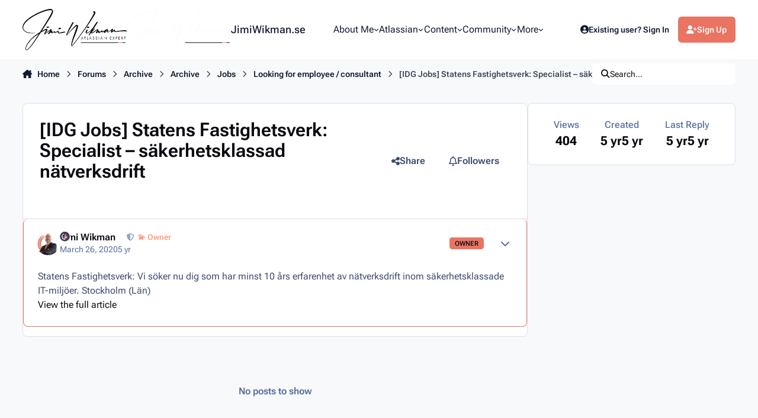

--- FILE ---
content_type: text/html;charset=UTF-8
request_url: https://jimiwikman.se/forums/topic/1920-idg-jobs-statens-fastighetsverk-specialist-%E2%80%93-s%C3%A4kerhetsklassad-n%C3%A4tverksdrift/
body_size: 30250
content:
<!DOCTYPE html>
<html lang="en-US" dir="ltr" 

data-ips-path="/forums/topic/1920-idg-jobs-statens-fastighetsverk-specialist-–-säkerhetsklassad-nätverksdrift/"
data-ips-scheme='light'
data-ips-scheme-active='light'
data-ips-scheme-default='light'
data-ips-theme="18"
data-ips-scheme-toggle="true"


    data-ips-guest


data-ips-theme-setting-change-scheme='1'
data-ips-theme-setting-link-panels='1'
data-ips-theme-setting-nav-bar-icons='0'
data-ips-theme-setting-mobile-icons-location='footer'
data-ips-theme-setting-mobile-footer-labels='1'
data-ips-theme-setting-sticky-sidebar='1'
data-ips-theme-setting-flip-sidebar='0'

data-ips-layout='default'



>
	<head data-ips-hook="head">
		<meta charset="utf-8">
		<title data-ips-hook="title">[IDG Jobs] Statens Fastighetsverk: Specialist – säkerhetsklassad nätverksdrift - Looking for employee / consultant - JimiWikman.se</title>
		
		
		
			

<!-- IPS Data Layer Start -->
<script>
    /* IPS Configuration */
    const IpsDataLayerConfig = {"_events":{"account_login":{"enabled":true,"formatted_name":"account_login"},"account_logout":{"enabled":true,"formatted_name":"account_logout"},"account_register":{"enabled":true,"formatted_name":"account_register"},"content_comment":{"enabled":false,"formatted_name":"content_comment"},"content_create":{"enabled":false,"formatted_name":"content_create"},"content_react":{"enabled":false,"formatted_name":"content_react"},"content_view":{"enabled":false,"formatted_name":"content_view"},"search":{"enabled":true,"formatted_name":"search"}},"_properties":{"content_container_url":{"event_keys":["content_*","filter_*","sort","file_download"],"pii":false,"formatted_name":"content_container_url","enabled":true,"type":"string","page_level":true},"content_id":{"event_keys":["content_*","file_download"],"pii":false,"formatted_name":"content_id","enabled":true,"type":"number","page_level":true},"author_name":{"event_keys":["content_*","social_reply","file_download"],"pii":true,"formatted_name":"author_name","enabled":true,"type":"string","page_level":true},"content_title":{"event_keys":["content_*","file_download"],"pii":true,"formatted_name":"content_title","enabled":true,"type":"string","page_level":true},"content_url":{"event_keys":["content_*","file_download"],"pii":false,"formatted_name":"content_url","enabled":true,"type":"string","page_level":true},"author_id":{"event_keys":["content_*","social_reply","file_download"],"pii":true,"formatted_name":"author_id","enabled":true,"type":"number | string","replace_with_sso":true,"page_level":true},"comment_type":{"event_keys":["content_comment","content_react","content_quote"],"pii":false,"formatted_name":"comment_type","enabled":true,"type":"string","page_level":false},"comment_url":{"event_keys":["content_comment","content_react","content_quote"],"pii":false,"formatted_name":"comment_url","enabled":true,"type":"string","page_level":false},"community_area":{"event_keys":["filter_*","sort"],"pii":false,"formatted_name":"community_area","enabled":true,"type":"string","page_level":true},"content_age":{"event_keys":["content_*","file_download"],"pii":false,"formatted_name":"content_age","enabled":true,"type":"number","page_level":true},"content_anonymous":{"event_keys":["content_*","filter_*","sort","file_download"],"pii":false,"formatted_name":"content_anonymous","enabled":true,"type":"boolean","page_level":true,"default":false},"content_area":{"event_keys":["content_*","filter_*","sort","file_download"],"pii":false,"formatted_name":"content_area","enabled":true,"type":"string","page_level":true},"content_container_id":{"event_keys":["content_*","filter_*","sort","file_download"],"pii":false,"formatted_name":"content_container_id","enabled":true,"type":"number","page_level":true},"content_container_name":{"event_keys":["content_*","filter_*","sort","file_download"],"pii":false,"formatted_name":"content_container_name","enabled":true,"type":"string","page_level":true},"content_container_path":{"event_keys":["content_*"],"pii":false,"formatted_name":"content_container_path","enabled":false,"type":"array","page_level":true,"default":[]},"content_is_followed":{"event_keys":["content_*","filter_*","sort","file_download"],"pii":false,"formatted_name":"content_is_followed","enabled":true,"type":"boolean","page_level":true},"content_type":{"event_keys":["content_*","filter_*","sort","file_download"],"pii":false,"formatted_name":"content_type","enabled":true,"type":"string","page_level":true},"file_name":{"event_keys":["file_download"],"pii":false,"formatted_name":"file_name","enabled":true,"type":"string","page_level":false},"content_container_type":{"event_keys":["content_*","filter_*","sort","file_download"],"pii":false,"formatted_name":"content_container_type","enabled":true,"type":"string","page_level":true},"page_number":{"event_keys":["content_view","query","filter","sort"],"pii":false,"formatted_name":"page_number","enabled":true,"type":"number","page_level":true},"comment_id":{"event_keys":["content_comment","content_react","content_quote"],"pii":false,"formatted_name":"comment_id","enabled":true,"type":"number","page_level":false},"ips_key":{"event_keys":["*"],"pii":false,"formatted_name":"ips_key","enabled":false,"type":"string","page_level":true},"ips_time":{"event_keys":["*"],"pii":false,"formatted_name":"ips_time","enabled":true,"type":"number","page_level":true},"logged_in":{"event_keys":[],"pii":false,"formatted_name":"logged_in","enabled":true,"type":"number","page_level":true},"logged_in_time":{"event_keys":[],"pii":false,"formatted_name":"logged_in_time","enabled":true,"type":"number","page_level":true},"member_group":{"event_keys":[],"pii":false,"formatted_name":"member_group","enabled":true,"type":"string","page_level":true},"member_group_id":{"event_keys":[],"pii":false,"formatted_name":"member_group_id","enabled":true,"type":"number","page_level":true},"member_id":{"event_keys":[],"pii":true,"formatted_name":"member_id","enabled":true,"type":"number | string","page_level":true,"replace_with_sso":true},"member_name":{"event_keys":[],"pii":true,"formatted_name":"member_name","enabled":true,"type":"string","page_level":true},"profile_group":{"event_keys":["social_*"],"pii":false,"formatted_name":"profile_group","enabled":true,"type":"string","page_level":true},"profile_group_id":{"event_keys":["social_*"],"pii":false,"formatted_name":"profile_group_id","enabled":true,"type":"number","page_level":true},"profile_id":{"event_keys":["social_*"],"pii":true,"formatted_name":"profile_id","enabled":true,"type":"number | string","page_level":true,"replace_with_sso":true},"profile_name":{"event_keys":["social_*"],"pii":true,"formatted_name":"profile_name","enabled":true,"type":"string","page_level":true},"reaction_type":{"event_keys":["content_react"],"pii":false,"formatted_name":"reaction_type","enabled":true,"type":"string","page_level":false},"view_location":{"event_keys":["*_view"],"pii":false,"formatted_name":"view_location","enabled":true,"type":"string","page_level":true,"default":"page"},"sort_by":{"event_keys":["*sort"],"pii":false,"formatted_name":"sort_by","enabled":true,"type":"string","page_level":true},"sort_direction":{"event_keys":["*sort"],"pii":false,"formatted_name":"sort_direction","enabled":true,"type":"string","page_level":true},"query":{"event_keys":["search"],"pii":false,"formatted_name":"query","enabled":true,"type":"string","page_level":false},"filter_title":{"event_keys":["filter_*"],"pii":false,"formatted_name":"filter_title","enabled":true,"type":"string","page_level":false},"message_recipient_count":{"event_keys":["content_*","filter_*","sort","file_download"],"pii":false,"formatted_name":"message_recipient_count","enabled":true,"type":"number | null","default":null,"page_level":true}},"_pii":true,"_pii_groups":[["author_id","author_name"],["member_id","member_name"],["profile_id","profile_name"]]};

    /* IPS Context */
    const IpsDataLayerContext = {"content_container_url":"https:\/\/jimiwikman.se\/forums\/forum\/39-looking-for-employee-consultant\/","content_id":1920,"author_name":null,"content_title":"[IDG Jobs] Statens Fastighetsverk: Specialist \u2013 s\u00e4kerhetsklassad n\u00e4tverksdrift","content_url":"https:\/\/jimiwikman.se\/forums\/topic\/1920-idg-jobs-statens-fastighetsverk-specialist-%E2%80%93-s%C3%A4kerhetsklassad-n%C3%A4tverksdrift\/","author_id":null,"community_area":"Forums","content_age":2126,"content_anonymous":true,"content_area":"Forums","content_container_id":39,"content_container_name":"Looking for employee / consultant","content_is_followed":false,"content_type":"topic","content_container_type":"forums","page_number":null,"ips_time":null,"logged_in":0,"logged_in_time":null,"member_group":"Guests","member_group_id":2,"member_id":null,"member_name":null,"profile_group":null,"profile_group_id":null,"profile_id":null,"profile_name":null,"view_location":"page","sort_by":null,"sort_direction":null,"message_recipient_count":null};

    /* IPS Events */
    const IpsDataLayerEvents = [];
</script>


<!-- Handlers -->

<!-- Initializers -->
<script> let initcodegtm = context => { if ( !(context instanceof Object) ) { return; } /* Set the key and time */ let ips_time = IpsDataLayerConfig._properties.ips_time.enabled ? IpsDataLayerConfig._properties.ips_time.formatted_name : false; let ips_key = IpsDataLayerConfig._properties.ips_key.enabled ? IpsDataLayerConfig._properties.ips_key.formatted_name : false; if ( ips_time ) { context[ips_time] = Math.floor( Date.now() / 1000 ); } if ( ips_key ) { let s = i => { return Math.floor((1 + Math.random()) * Math.pow(16, i)) .toString(16) .substring(1); }; let mt = Date.now(); let sec = Math.floor(mt / 1000); let secString = sec.toString(16); secString = secString.substring( secString.length - 8 ); let ms = ( mt - ( sec * 1000 ) ) * 1000; /* milliseconds*/ let msString = (ms + 0x100000).toString(16).substring(1); let randomId = secString + msString + s(1) + '.' + s(4) + s(4); context[ips_key] = randomId; } for ( let i in context ) { if ( context[i] === null ) { context[i] = undefined; } } try { if (context instanceof Object) { window.dataLayer = window.dataLayer || []; window.dataLayer.push(context); return; } Debug.log( 'Invalid Data Layer Context: The IPS GTM Data Layer Initializer failed because the context wasn\'t an Object' ); } catch (e) { Debug.error('Bad Data Layer Initializer: Event initializer failed!'); } }; initcodegtm(IpsDataLayerContext || {}); </script>
<!-- END Initializers -->

<!-- Head Snippets -->

<!-- END Head Snippets -->

<!-- Event Callbacks -->
<script>
const IpsDataLayerEventHandlers = [
    ( () => _event => { try { if ( (_event._properties instanceof Object) && (typeof _event._key === 'string')) { window.dataLayer = window.dataLayer || []; let properties = {}; for ( let pKey in _event._properties ) { properties[_event._key + '.' + pKey] = _event._properties[pKey]; } window.dataLayer.push( { ...properties, 'event': _event._key } ); return; } Debug.log( 'Invalid Data Layer Event: An event wasn\'t processed by the IPS GTM Data Layer Handler. The event\'s _key has to be a string, and its _properties has to be an Object.' ); } catch (e) { Debug.error( e ); } } )
]
</script>
<!-- END Event Callbacks -->

<!-- Properties Callbacks -->
<script>
const IpsDataLayerPropertiesHandlers = [
    ( () => _properties => { try { if ( _properties instanceof Object ) { delete _properties.event; /* this cannot be set since this handler is NOT for adding GTM events*/ window.dataLayer = window.dataLayer || []; window.dataLayer.push( _properties ); } } catch (e) { Debug.error( e ); } } )
]
</script>
<!-- END Properties Callbacks -->

<!-- END Handlers -->

<!-- IPS Data Layer End -->

		
		

		


	<script>
		(() => {
			function getCookie(n) {
				let v = `; ${document.cookie}`, parts = v.split(`; ${n}=`);
				if (parts.length === 2) return parts.pop().split(';').shift();
			}
			
			const s = getCookie('ips4_scheme_preference');
			if(!s || s === document.documentElement.getAttribute("data-ips-scheme-active")) return;
			if(s === "system"){
				document.documentElement.setAttribute('data-ips-scheme',(window.matchMedia('(prefers-color-scheme:dark)').matches)?'dark':'light');
			} else {
				document.documentElement.setAttribute("data-ips-scheme",s);
			}
			document.documentElement.setAttribute("data-ips-scheme-active",s);
		})();
	</script>

		
			<!-- Global site tag (gtag.js) - Google Analytics -->
<script async src="https://www.googletagmanager.com/gtag/js?id=UA-116654343-2"></script>
<script>
  window.dataLayer = window.dataLayer || [];
  function gtag(){dataLayer.push(arguments);}
  gtag('js', new Date());

  gtag('config', 'UA-116654343-2');
</script>


		
		
		
		
		


	<!--!Font Awesome Free 6 by @fontawesome - https://fontawesome.com License - https://fontawesome.com/license/free Copyright 2024 Fonticons, Inc.-->
	<link rel='stylesheet' href='//jimiwikman.se/applications/core/interface/static/fontawesome/css/all.min.css?v=6.7.2'>



	<link rel='stylesheet' href='//jimiwikman.se/static/css/core_global_framework_framework.css?v=aad53d0aba1768646220'>

	<link rel='stylesheet' href='//jimiwikman.se/static/css/core_front_core.css?v=aad53d0aba1768646220'>

	<link rel='stylesheet' href='//jimiwikman.se/static/css/forums_front_forums.css?v=aad53d0aba1768646220'>

	<link rel='stylesheet' href='//jimiwikman.se/static/css/forums_front_topics.css?v=aad53d0aba1768646220'>


<!-- Content Config CSS Properties -->
<style id="contentOptionsCSS">
    :root {
        --i-embed-max-width: 100%;
        --i-embed-default-width: 500px;
        --i-embed-media-max-width: 100%;
    }
</style>



	
	
	<style id="themeVariables">
		
			:root{

--light__i-primary: hsl(8 76% 65%);
--light__i-primary-relative-l: 58;
--dark__i-primary: hsl(8 76% 65%);
--dark__i-primary-relative-l: 58;
--light__i-headerPrimary--ba-co: var(--i-base_1);
--light__i-headerPrimary--co: var(--i-secondary);
--light__i-headerSecondary--ba-co: var(--i-base_2);
--light__i-headerSecondary--co: var(--i-secondary-light);
--light__i-footer--co: var(--i-secondary-light);
--light__i-footer--ba-co: var(--i-base_1);
--set__i-default-scheme: light;
--set__i-font-family: var(--i-font-family_roboto-flex);
--light__i-secondary-button--ba-co: var(--i-base_1);
--light__i-secondary-button--co: var(--i-secondary);
--dark__i-secondary-button--ba-co: var(--i-base-contrast_6);
--dark__i-secondary-button--co: var(--i-secondary);
--set__i-font-size: 16;
--set__logo-light: url('//ipsjwse.s3.eu-north-1.amazonaws.com/set_resources_18/746540766_6d538d11ecfced46f459ee300b5e80ec_SignatureBlack_17b7ef.png');
--set__mobile-logo-light: url('//ipsjwse.s3.eu-north-1.amazonaws.com/set_resources_18/653915453_6d538d11ecfced46f459ee300b5e80ec_SignatureBlack_5713e8.png');
--set__logo-dark: url('//ipsjwse.s3.eu-north-1.amazonaws.com/set_resources_18/2111046636_6d538d11ecfced46f459ee300b5e80ec_SignatureWhite_ce8664.png');
--set__mobile-logo-dark: url('//ipsjwse.s3.eu-north-1.amazonaws.com/set_resources_18/1563054429_6d538d11ecfced46f459ee300b5e80ec_SignatureWhite_db4aff.png');

}
		
	</style>

	
		<style id="themeCustomCSS">
			 [data-controller="forums.front.forum.forumPage"] ul.ipsTags.ipsTags--condensed{display:none;}.ipsEmoji img{vertical-align:sub;width:20px;height:20px;}
		</style>
	

	


		



	<meta name="viewport" content="width=device-width, initial-scale=1, viewport-fit=cover">
	<meta name="apple-mobile-web-app-status-bar-style" content="black-translucent">
	
	
		
		
	
	
		<meta name="twitter:card" content="summary">
	
	
		
			<meta name="twitter:site" content="@jimiwikman">
		
	
	
		
			
				
					<meta property="og:title" content="[IDG Jobs] Statens Fastighetsverk: Specialist – säkerhetsklassad nätverksdrift">
				
			
		
	
		
			
				
					<meta property="og:type" content="website">
				
			
		
	
		
			
				
					<meta property="og:url" content="https://jimiwikman.se/forums/topic/1920-idg-jobs-statens-fastighetsverk-specialist-%E2%80%93-s%C3%A4kerhetsklassad-n%C3%A4tverksdrift/">
				
			
		
	
		
			
				
					<meta name="description" content="Statens Fastighetsverk: Vi söker nu dig som har minst 10 års erfarenhet av nätverksdrift inom säkerhetsklassade IT-miljöer. Stockholm (Län)View the full article">
				
			
		
	
		
			
				
					<meta property="og:description" content="Statens Fastighetsverk: Vi söker nu dig som har minst 10 års erfarenhet av nätverksdrift inom säkerhetsklassade IT-miljöer. Stockholm (Län)View the full article">
				
			
		
	
		
			
				
					<meta property="og:updated_time" content="2020-03-26T06:52:00Z">
				
			
		
	
		
			
				
					<meta property="og:site_name" content="JimiWikman.se">
				
			
		
	
		
			
				
					<meta property="og:locale" content="en_US">
				
			
		
	
	
		
			<link rel="canonical" href="https://jimiwikman.se/forums/topic/1920-idg-jobs-statens-fastighetsverk-specialist-%E2%80%93-s%C3%A4kerhetsklassad-n%C3%A4tverksdrift/">
		
	
	
	
	
	
	<link rel="manifest" href="https://jimiwikman.se/manifest.webmanifest/">
	
	

	
	
		
	
		
	
		
	
		
	
		
	
		
	
		
	
		
	
		
	
		
	
		
	
		
	
		
	
		
	
		
	
		
	
		
	
		
	
		
	
		
	
		
	
		
	
		
	
		
			<link rel="apple-touch-icon" href="//ipsjwse.s3.eu-north-1.amazonaws.com/monthly_2024_11/apple-touch-icon-180x180.png?v=1730589649">
		
	

	
	
		<meta name="apple-mobile-web-app-capable" content="yes">
		<meta name="mobile-web-app-capable" content="yes">
		
			
		
			
				
				
				<link rel="apple-touch-startup-image" media="screen and (device-width: 320px) and (device-height: 568px) and (-webkit-device-pixel-ratio: 2) and (orientation: landscape)" href="//ipsjwse.s3.eu-north-1.amazonaws.com/monthly_2024_11/apple-startup-1136x640.png?v=1730589649">
			
		
			
				
				
				<link rel="apple-touch-startup-image" media="screen and (device-width: 375px) and (device-height: 812px) and (-webkit-device-pixel-ratio: 3) and (orientation: landscape)" href="//ipsjwse.s3.eu-north-1.amazonaws.com/monthly_2024_11/apple-startup-2436x1125.png?v=1730589649">
			
		
			
				
				
				<link rel="apple-touch-startup-image" media="screen and (device-width: 414px) and (device-height: 896px) and (-webkit-device-pixel-ratio: 2) and (orientation: landscape)" href="//ipsjwse.s3.eu-north-1.amazonaws.com/monthly_2024_11/apple-startup-1792x828.png?v=1730589649">
			
		
			
				
				
				<link rel="apple-touch-startup-image" media="screen and (device-width: 414px) and (device-height: 896px) and (-webkit-device-pixel-ratio: 2) and (orientation: portrait)" href="//ipsjwse.s3.eu-north-1.amazonaws.com/monthly_2024_11/apple-startup-828x1792.png?v=1730589649">
			
		
			
				
				
				<link rel="apple-touch-startup-image" media="screen and (device-width: 375px) and (device-height: 667px) and (-webkit-device-pixel-ratio: 2) and (orientation: landscape)" href="//ipsjwse.s3.eu-north-1.amazonaws.com/monthly_2024_11/apple-startup-1334x750.png?v=1730589649">
			
		
			
				
				
				<link rel="apple-touch-startup-image" media="screen and (device-width: 414px) and (device-height: 896px) and (-webkit-device-pixel-ratio: 3) and (orientation: portrait)" href="//ipsjwse.s3.eu-north-1.amazonaws.com/monthly_2024_11/apple-startup-1242x2688.png?v=1730589649">
			
		
			
				
				
				<link rel="apple-touch-startup-image" media="screen and (device-width: 414px) and (device-height: 736px) and (-webkit-device-pixel-ratio: 3) and (orientation: landscape)" href="//ipsjwse.s3.eu-north-1.amazonaws.com/monthly_2024_11/apple-startup-2208x1242.png?v=1730589649">
			
		
			
				
				
				<link rel="apple-touch-startup-image" media="screen and (device-width: 375px) and (device-height: 812px) and (-webkit-device-pixel-ratio: 3) and (orientation: portrait)" href="//ipsjwse.s3.eu-north-1.amazonaws.com/monthly_2024_11/apple-startup-1125x2436.png?v=1730589649">
			
		
			
				
				
				<link rel="apple-touch-startup-image" media="screen and (device-width: 414px) and (device-height: 736px) and (-webkit-device-pixel-ratio: 3) and (orientation: portrait)" href="//ipsjwse.s3.eu-north-1.amazonaws.com/monthly_2024_11/apple-startup-1242x2208.png?v=1730589649">
			
		
			
				
				
				<link rel="apple-touch-startup-image" media="screen and (device-width: 1024px) and (device-height: 1366px) and (-webkit-device-pixel-ratio: 2) and (orientation: landscape)" href="//ipsjwse.s3.eu-north-1.amazonaws.com/monthly_2024_11/apple-startup-2732x2048.png?v=1730589649">
			
		
			
				
				
				<link rel="apple-touch-startup-image" media="screen and (device-width: 414px) and (device-height: 896px) and (-webkit-device-pixel-ratio: 3) and (orientation: landscape)" href="//ipsjwse.s3.eu-north-1.amazonaws.com/monthly_2024_11/apple-startup-2688x1242.png?v=1730589649">
			
		
			
				
				
				<link rel="apple-touch-startup-image" media="screen and (device-width: 834px) and (device-height: 1112px) and (-webkit-device-pixel-ratio: 2) and (orientation: landscape)" href="//ipsjwse.s3.eu-north-1.amazonaws.com/monthly_2024_11/apple-startup-2224x1668.png?v=1730589649">
			
		
			
				
				
				<link rel="apple-touch-startup-image" media="screen and (device-width: 375px) and (device-height: 667px) and (-webkit-device-pixel-ratio: 2) and (orientation: portrait)" href="//ipsjwse.s3.eu-north-1.amazonaws.com/monthly_2024_11/apple-startup-750x1334.png?v=1730589649">
			
		
			
				
				
				<link rel="apple-touch-startup-image" media="screen and (device-width: 1024px) and (device-height: 1366px) and (-webkit-device-pixel-ratio: 2) and (orientation: portrait)" href="//ipsjwse.s3.eu-north-1.amazonaws.com/monthly_2024_11/apple-startup-2048x2732.png?v=1730589649">
			
		
			
				
				
				<link rel="apple-touch-startup-image" media="screen and (device-width: 834px) and (device-height: 1194px) and (-webkit-device-pixel-ratio: 2) and (orientation: landscape)" href="//ipsjwse.s3.eu-north-1.amazonaws.com/monthly_2024_11/apple-startup-2388x1668.png?v=1730589649">
			
		
			
				
				
				<link rel="apple-touch-startup-image" media="screen and (device-width: 834px) and (device-height: 1112px) and (-webkit-device-pixel-ratio: 2) and (orientation: portrait)" href="//ipsjwse.s3.eu-north-1.amazonaws.com/monthly_2024_11/apple-startup-1668x2224.png?v=1730589649">
			
		
			
				
				
				<link rel="apple-touch-startup-image" media="screen and (device-width: 320px) and (device-height: 568px) and (-webkit-device-pixel-ratio: 2) and (orientation: portrait)" href="//ipsjwse.s3.eu-north-1.amazonaws.com/monthly_2024_11/apple-startup-640x1136.png?v=1730589649">
			
		
			
				
				
				<link rel="apple-touch-startup-image" media="screen and (device-width: 834px) and (device-height: 1194px) and (-webkit-device-pixel-ratio: 2) and (orientation: portrait)" href="//ipsjwse.s3.eu-north-1.amazonaws.com/monthly_2024_11/apple-startup-1668x2388.png?v=1730589649">
			
		
			
				
				
				<link rel="apple-touch-startup-image" media="screen and (device-width: 768px) and (device-height: 1024px) and (-webkit-device-pixel-ratio: 2) and (orientation: landscape)" href="//ipsjwse.s3.eu-north-1.amazonaws.com/monthly_2024_11/apple-startup-2048x1536.png?v=1730589649">
			
		
			
				
				
				<link rel="apple-touch-startup-image" media="screen and (device-width: 768px) and (device-height: 1024px) and (-webkit-device-pixel-ratio: 2) and (orientation: portrait)" href="//ipsjwse.s3.eu-north-1.amazonaws.com/monthly_2024_11/apple-startup-1536x2048.png?v=1730589649">
			
		
			
				
				
				<link rel="apple-touch-startup-image" media="screen and (device-width: 1180px) and (device-height: 820px) and (-webkit-device-pixel-ratio: 2) and (orientation: landscape)" href="//ipsjwse.s3.eu-north-1.amazonaws.com/monthly_2024_11/apple-startup-2360x1640.png?v=1730589649">
			
		
			
				
				
				<link rel="apple-touch-startup-image" media="screen and (device-width: 1180px) and (device-height: 820px) and (-webkit-device-pixel-ratio: 2) and (orientation: portrait)" href="//ipsjwse.s3.eu-north-1.amazonaws.com/monthly_2024_11/apple-startup-1640x2360.png?v=1730589649">
			
		
			
				
				
				<link rel="apple-touch-startup-image" media="screen and (device-width: 1080px) and (device-height: 810px) and (-webkit-device-pixel-ratio: 2) and (orientation: landscape)" href="//ipsjwse.s3.eu-north-1.amazonaws.com/monthly_2024_11/apple-startup-2160x1620.png?v=1730589649">
			
		
			
				
				
				<link rel="apple-touch-startup-image" media="screen and (device-width: 1080px) and (device-height: 810px) and (-webkit-device-pixel-ratio: 2) and (orientation: portrait)" href="//ipsjwse.s3.eu-north-1.amazonaws.com/monthly_2024_11/apple-startup-1620x2160.png?v=1730589649">
			
		
			
				
				
				<link rel="apple-touch-startup-image" media="screen and (device-width: 428px) and (device-height: 926px) and (-webkit-device-pixel-ratio: 3) and (orientation: landscape)" href="//ipsjwse.s3.eu-north-1.amazonaws.com/monthly_2024_11/apple-startup-2778x1284.png?v=1730589649">
			
		
			
				
				
				<link rel="apple-touch-startup-image" media="screen and (device-width: 428px) and (device-height: 926px) and (-webkit-device-pixel-ratio: 3) and (orientation: portrait)" href="//ipsjwse.s3.eu-north-1.amazonaws.com/monthly_2024_11/apple-startup-1284x2778.png?v=1730589649">
			
		
			
				
				
				<link rel="apple-touch-startup-image" media="screen and (device-width: 390px) and (device-height: 844px) and (-webkit-device-pixel-ratio: 3) and (orientation: landscape)" href="//ipsjwse.s3.eu-north-1.amazonaws.com/monthly_2024_11/apple-startup-2532x1170.png?v=1730589649">
			
		
			
				
				
				<link rel="apple-touch-startup-image" media="screen and (device-width: 390px) and (device-height: 844px) and (-webkit-device-pixel-ratio: 3) and (orientation: portrait)" href="//ipsjwse.s3.eu-north-1.amazonaws.com/monthly_2024_11/apple-startup-1170x2532.png?v=1730589649">
			
		
			
				
				
				<link rel="apple-touch-startup-image" media="screen and (device-width: 360px) and (device-height: 780px) and (-webkit-device-pixel-ratio: 3) and (orientation: landscape)" href="//ipsjwse.s3.eu-north-1.amazonaws.com/monthly_2024_11/apple-startup-2340x1080.png?v=1730589649">
			
		
	


		

	
	<link rel='icon' href='//ipsjwse.s3.eu-north-1.amazonaws.com/monthly_2024_10/10905288_Signaturecube.png' type="image/png">

	</head>
	<body data-ips-hook="body" class="ipsApp ipsApp_front " data-contentClass="IPS\forums\Topic" data-controller="core.front.core.app,core.front.core.dataLayer" data-pageApp="forums" data-pageLocation="front" data-pageModule="forums" data-pageController="topic" data-id="1920" >
		<a href="#ipsLayout__main" class="ipsSkipToContent">Jump to content</a>
		
		
			

<!-- IPS Data Body Start -->

<!-- Handlers -->

<!-- END Handlers -->

<!-- IPS Data Layer Body End -->
		
		

<i-pull-to-refresh aria-hidden="true">
	<div class="iPullToRefresh"></div>
</i-pull-to-refresh>
		


	<i-pwa-install id="ipsPwaInstall">
		
		
			
		
			
		
			
		
			
		
			
		
			
		
			
		
			
		
			
		
			
		
			
		
			
		
			
		
			
		
			
		
			
		
			
		
			
		
			
		
			
		
			
		
			
		
			
		
			
				<img src="//ipsjwse.s3.eu-north-1.amazonaws.com/monthly_2024_11/apple-touch-icon-180x180.png" alt="" width="180" height="180" class="iPwaInstall__icon">
			
		
		<div class="iPwaInstall__content">
			<div class="iPwaInstall__title">View in the app</div>
			<p class="iPwaInstall__desc">A better way to browse. <strong>Learn more</strong>.</p>
		</div>
		<button type="button" class="iPwaInstall__learnMore" popovertarget="iPwaInstall__learnPopover">Learn more</button>
		<button type="button" class="iPwaInstall__dismiss" id="iPwaInstall__dismiss"><span aria-hidden="true">&times;</span><span class="ipsInvisible">Dismiss</span></button>
	</i-pwa-install>
	
	<i-card popover id="iPwaInstall__learnPopover">
		<button class="iCardDismiss" type="button" tabindex="-1" popovertarget="iPwaInstall__learnPopover" popovertargetaction="hide">Close</button>
		<div class="iCard">
			<div class="iCard__content iPwaInstallPopover">
				<div class="i-flex i-gap_2">
					
						
					
						
					
						
					
						
					
						
					
						
					
						
					
						
					
						
					
						
					
						
					
						
					
						
					
						
					
						
					
						
					
						
					
						
					
						
					
						
					
						
					
						
					
						
					
						
							<img src="//ipsjwse.s3.eu-north-1.amazonaws.com/monthly_2024_11/apple-touch-icon-180x180.png" alt="" width="180" height="180" class="iPwaInstallPopover__icon">
						
					
					<div class="i-flex_11 i-align-self_center">
						<div class="i-font-weight_700 i-color_hard">JimiWikman.se</div>
						<p>A full-screen app on your home screen with push notifications, badges and more.</p>
					</div>
				</div>

				<div class="iPwaInstallPopover__ios">
					<div class="iPwaInstallPopover__title">
						<svg xmlns="http://www.w3.org/2000/svg" viewBox="0 0 384 512"><path d="M318.7 268.7c-.2-36.7 16.4-64.4 50-84.8-18.8-26.9-47.2-41.7-84.7-44.6-35.5-2.8-74.3 20.7-88.5 20.7-15 0-49.4-19.7-76.4-19.7C63.3 141.2 4 184.8 4 273.5q0 39.3 14.4 81.2c12.8 36.7 59 126.7 107.2 125.2 25.2-.6 43-17.9 75.8-17.9 31.8 0 48.3 17.9 76.4 17.9 48.6-.7 90.4-82.5 102.6-119.3-65.2-30.7-61.7-90-61.7-91.9zm-56.6-164.2c27.3-32.4 24.8-61.9 24-72.5-24.1 1.4-52 16.4-67.9 34.9-17.5 19.8-27.8 44.3-25.6 71.9 26.1 2 49.9-11.4 69.5-34.3z"/></svg>
						<span>To install this app on iOS and iPadOS</span>
					</div>
					<ol class="ipsList ipsList--bullets i-color_soft i-margin-top_2">
						<li>Tap the <svg xmlns='http://www.w3.org/2000/svg' viewBox='0 0 416 550.4' class='iPwaInstallPopover__svg'><path d='M292.8 129.6 208 44.8l-84.8 84.8-22.4-22.4L208 0l107.2 107.2-22.4 22.4Z'/><path d='M192 22.4h32v336h-32v-336Z'/><path d='M368 550.4H48c-27.2 0-48-20.8-48-48v-288c0-27.2 20.8-48 48-48h112v32H48c-9.6 0-16 6.4-16 16v288c0 9.6 6.4 16 16 16h320c9.6 0 16-6.4 16-16v-288c0-9.6-6.4-16-16-16H256v-32h112c27.2 0 48 20.8 48 48v288c0 27.2-20.8 48-48 48Z'/></svg> Share icon in Safari</li>
						<li>Scroll the menu and tap <strong>Add to Home Screen</strong>.</li>
						<li>Tap <strong>Add</strong> in the top-right corner.</li>
					</ol>
				</div>
				<div class="iPwaInstallPopover__android">
					<div class="iPwaInstallPopover__title">
						<svg xmlns="http://www.w3.org/2000/svg" viewBox="0 0 576 512"><path d="M420.6 301.9a24 24 0 1 1 24-24 24 24 0 0 1 -24 24m-265.1 0a24 24 0 1 1 24-24 24 24 0 0 1 -24 24m273.7-144.5 47.9-83a10 10 0 1 0 -17.3-10h0l-48.5 84.1a301.3 301.3 0 0 0 -246.6 0L116.2 64.5a10 10 0 1 0 -17.3 10h0l47.9 83C64.5 202.2 8.2 285.6 0 384H576c-8.2-98.5-64.5-181.8-146.9-226.6"/></svg>
						<span>To install this app on Android</span>
					</div>
					<ol class="ipsList ipsList--bullets i-color_soft i-margin-top_2">
						<li>Tap the 3-dot menu (⋮) in the top-right corner of the browser.</li>
						<li>Tap <strong>Add to Home screen</strong> or <strong>Install app</strong>.</li>
						<li>Confirm by tapping <strong>Install</strong>.</li>
					</ol>
				</div>
			</div>
		</div>
	</i-card>

		
<script src="https://embed.released.so/1/embed.js" defer></script>
<link rel="preconnect" href="https://fonts.googleapis.com">
<link rel="preconnect" href="https://fonts.gstatic.com" crossorigin>
<link href="https://fonts.googleapis.com/css2?family=Roboto:ital,wght@0,100..900;1,100..900&display=swap" rel="stylesheet">


<script>
  const url = window.location.href;

  // Only load FontAwesome Kit on public pages, not in AdminCP, editor, or add mode
  if (
    !url.includes('do=form') &&
    !url.includes('do=add')
  ) {
    const faScript = document.createElement('script');
    faScript.src = 'https://kit.fontawesome.com/6638b700b1.js';
    faScript.crossOrigin = 'anonymous';
    faScript.async = true;
    document.head.appendChild(faScript);
  }
</script>

		<div class="ipsLayout" id="ipsLayout" data-ips-hook="layout">
			
			<div class="ipsLayout__app" data-ips-hook="app">
				
				<div data-ips-hook="mobileHeader" class="ipsMobileHeader ipsResponsive_header--mobile">
					
<a href="https://jimiwikman.se/" data-ips-hook="logo" class="ipsLogo ipsLogo--mobile" accesskey="1">
	
		

    
    
    
    <picture class='ipsLogo__image ipsLogo__image--light'>
        <source srcset="[data-uri]" media="(min-width: 980px)">
        <img src="//ipsjwse.s3.eu-north-1.amazonaws.com/set_resources_18/653915453_6d538d11ecfced46f459ee300b5e80ec_SignatureBlack_5713e8.png" width="690" height="275" alt='JimiWikman.se' data-ips-theme-image='mobile-logo-light'>
    </picture>

		

    
    
    
    <picture class='ipsLogo__image ipsLogo__image--dark'>
        <source srcset="[data-uri]" media="(min-width: 980px)">
        <img src="//ipsjwse.s3.eu-north-1.amazonaws.com/set_resources_18/1563054429_6d538d11ecfced46f459ee300b5e80ec_SignatureWhite_db4aff.png" width="690" height="275" alt='JimiWikman.se' data-ips-theme-image='mobile-logo-dark'>
    </picture>

	
  	<div class="ipsLogo__text">
		<span class="ipsLogo__name" data-ips-theme-text="set__i-logo-text">JimiWikman.se</span>
		
			<span class="ipsLogo__slogan" data-ips-theme-text="set__i-logo-slogan"></span>
		
	</div>
</a>
					
<ul data-ips-hook="mobileNavHeader" class="ipsMobileNavIcons ipsResponsive_header--mobile">
	
		<li data-el="guest">
			<button type="button" class="ipsMobileNavIcons__button ipsMobileNavIcons__button--primary" aria-controls="ipsOffCanvas--guest" aria-expanded="false" data-ipscontrols>
				<span>Sign In</span>
			</button>
		</li>
	
	
	
		
	
    
	
	
</ul>
				</div>
				
				


				
					
<nav class="ipsBreadcrumb ipsBreadcrumb--mobile ipsResponsive_header--mobile" aria-label="Breadcrumbs" >
	<ol itemscope itemtype="https://schema.org/BreadcrumbList" class="ipsBreadcrumb__list">
		<li itemprop="itemListElement" itemscope itemtype="https://schema.org/ListItem">
			<a title="Home" href="https://jimiwikman.se/" itemprop="item">
				<i class="fa-solid fa-house-chimney"></i> <span itemprop="name">Home</span>
			</a>
			<meta itemprop="position" content="1">
		</li>
		
		
		
			
				<li itemprop="itemListElement" itemscope itemtype="https://schema.org/ListItem">
					<a href="https://jimiwikman.se/forums/" itemprop="item">
						<span itemprop="name">Forums </span>
					</a>
					<meta itemprop="position" content="2">
				</li>
			
			
		
			
				<li itemprop="itemListElement" itemscope itemtype="https://schema.org/ListItem">
					<a href="https://jimiwikman.se/forums/forum/81-archive/" itemprop="item">
						<span itemprop="name">Archive </span>
					</a>
					<meta itemprop="position" content="3">
				</li>
			
			
		
			
				<li itemprop="itemListElement" itemscope itemtype="https://schema.org/ListItem">
					<a href="https://jimiwikman.se/forums/forum/73-archive/" itemprop="item">
						<span itemprop="name">Archive </span>
					</a>
					<meta itemprop="position" content="4">
				</li>
			
			
		
			
				<li itemprop="itemListElement" itemscope itemtype="https://schema.org/ListItem">
					<a href="https://jimiwikman.se/forums/forum/17-jobs/" itemprop="item">
						<span itemprop="name">Jobs </span>
					</a>
					<meta itemprop="position" content="5">
				</li>
			
			
		
			
				<li itemprop="itemListElement" itemscope itemtype="https://schema.org/ListItem">
					<a href="https://jimiwikman.se/forums/forum/39-looking-for-employee-consultant/" itemprop="item">
						<span itemprop="name">Looking for employee / consultant </span>
					</a>
					<meta itemprop="position" content="6">
				</li>
			
			
		
			
				<li aria-current="location" itemprop="itemListElement" itemscope itemtype="https://schema.org/ListItem">
					<span itemprop="name">[IDG Jobs] Statens Fastighetsverk: Specialist – säkerhetsklassad nätverksdrift</span>
					<meta itemprop="position" content="7">
				</li>
			
			
		
	</ol>
	<ul class="ipsBreadcrumb__feed" data-ips-hook="feed">
		
		<li >
			<a data-action="defaultStream" href="https://jimiwikman.se/discover/" ><i class="fa-regular fa-file-lines"></i> <span data-role="defaultStreamName">All Activity</span></a>
		</li>
	</ul>
</nav>
				
				
					<header data-ips-hook="header" class="ipsHeader ipsResponsive_header--desktop">
						
						
							<div data-ips-hook="primaryHeader" class="ipsHeader__primary" >
								<div class="ipsWidth ipsHeader__align">
									<div data-ips-header-position="4" class="ipsHeader__start">


	
		<div data-ips-header-content='logo'>
			<!-- logo -->
			
				
<a href="https://jimiwikman.se/" data-ips-hook="logo" class="ipsLogo ipsLogo--desktop" accesskey="1">
	
		

    
    
    
    <picture class='ipsLogo__image ipsLogo__image--light'>
        <source srcset="[data-uri]" media="(max-width: 979px)">
        <img src="//ipsjwse.s3.eu-north-1.amazonaws.com/set_resources_18/746540766_6d538d11ecfced46f459ee300b5e80ec_SignatureBlack_17b7ef.png" width="690" height="275" alt='JimiWikman.se' data-ips-theme-image='logo-light'>
    </picture>

		

    
    
    
    <picture class='ipsLogo__image ipsLogo__image--dark'>
        <source srcset="[data-uri]" media="(max-width: 979px)">
        <img src="//ipsjwse.s3.eu-north-1.amazonaws.com/set_resources_18/2111046636_6d538d11ecfced46f459ee300b5e80ec_SignatureWhite_ce8664.png" width="690" height="275" alt='JimiWikman.se' data-ips-theme-image='logo-dark'>
    </picture>

	
  	<div class="ipsLogo__text">
		<span class="ipsLogo__name" data-ips-theme-text="set__i-logo-text">JimiWikman.se</span>
		
			<span class="ipsLogo__slogan" data-ips-theme-text="set__i-logo-slogan"></span>
		
	</div>
</a>
			
			
			    
			    
			    
			    
			
		</div>
	

	

	

	

	
</div>
									<div data-ips-header-position="5" class="ipsHeader__center">


	

	
		<div data-ips-header-content='navigation'>
			<!-- navigation -->
			
			
			    
				    


<nav data-ips-hook="navBar" class="ipsNav" aria-label="Primary">
	<i-navigation-menu>
		<ul class="ipsNavBar" data-role="menu">
			


	
		
		
		
		<li  data-id="21"  data-navApp="core" data-navExt="Menu" >
			
			
				
					<button aria-expanded="false" aria-controls="elNavSecondary_21" data-ipscontrols type="button">
						<span class="ipsNavBar__icon" aria-hidden="true">
							
								<i class="fa-solid fa-id-card-clip"></i>
							
						</span>
						<span class="ipsNavBar__text">
							<span class="ipsNavBar__label">About Me</span>
							<i class="fa-solid fa-angle-down"></i>
						</span>
					</button>
					
						<ul class='ipsNav__dropdown' id='elNavSecondary_21' data-ips-hidden-light-dismiss hidden>
							


	
		
		
		
		<li  data-id="22"  data-navApp="cms" data-navExt="Pages" >
			
			
				
					<a href="https://jimiwikman.se/about-me/about-me/"  data-navItem-id="22" >
						<span class="ipsNavBar__icon" aria-hidden="true">
							
								<i class="fa-solid fa-address-book"></i>
							
						</span>
						<span class="ipsNavBar__text">
							<span class="ipsNavBar__label">About Me</span>
						</span>
					</a>
				
			
		</li>
	

	
		
		
		
		<li  data-id="23"  data-navApp="cms" data-navExt="Pages" >
			
			
				
					<a href="https://jimiwikman.se/about-me/my-work/"  data-navItem-id="23" >
						<span class="ipsNavBar__icon" aria-hidden="true">
							
								<i class="fa-solid fa-briefcase"></i>
							
						</span>
						<span class="ipsNavBar__text">
							<span class="ipsNavBar__label">My Work</span>
						</span>
					</a>
				
			
		</li>
	

	
		
		
		
		<li  data-id="24"  data-navApp="cms" data-navExt="Pages" >
			
			
				
					<a href="https://jimiwikman.se/about-me/my-roles/"  data-navItem-id="24" >
						<span class="ipsNavBar__icon" aria-hidden="true">
							
								<i class="fa-solid fa-masks-theater"></i>
							
						</span>
						<span class="ipsNavBar__text">
							<span class="ipsNavBar__label">My Roles</span>
						</span>
					</a>
				
			
		</li>
	

	
		
		
		
		<li  data-id="25"  data-navApp="gallery" data-navExt="Gallery" >
			
			
				
					<a href="https://jimiwikman.se/gallery/"  data-navItem-id="25" >
						<span class="ipsNavBar__icon" aria-hidden="true">
							
								<i class="fa-solid fa-image"></i>
							
						</span>
						<span class="ipsNavBar__text">
							<span class="ipsNavBar__label">Gallery</span>
						</span>
					</a>
				
			
		</li>
	

						</ul>
					
				
			
		</li>
	

	
		
		
		
		<li  data-id="67"  data-navApp="core" data-navExt="Menu" >
			
			
				
					<button aria-expanded="false" aria-controls="elNavSecondary_67" data-ipscontrols type="button">
						<span class="ipsNavBar__icon" aria-hidden="true">
							
								<i class="fa-brands fa-atlassian"></i>
							
						</span>
						<span class="ipsNavBar__text">
							<span class="ipsNavBar__label">Atlassian</span>
							<i class="fa-solid fa-angle-down"></i>
						</span>
					</button>
					
						<ul class='ipsNav__dropdown' id='elNavSecondary_67' data-ips-hidden-light-dismiss hidden>
							


	

	
		
		
		
		<li  data-id="71"  data-navApp="core" data-navExt="Menu" >
			
			
				<button aria-expanded="false" aria-controls="elNavSecondary_71" data-ipscontrols type="button">
					<span class="ipsNavBar__icon" aria-hidden="true">
						
							<i class="fa-brands fa-atlassian"></i>
						
					</span>
					<span class="ipsNavBar__text">
						<span class="ipsNavBar__label">Atlassian Collections</span>
						<i class="fa-solid fa-angle-down"></i>
					</span>
				</button>
				
					<ul class='ipsNav__dropdown' id='elNavSecondary_71'  hidden>
						

	

	

	

	

	

					</ul>
				
			
		</li>
	

	
		
		
		
		<li  data-id="87"  data-navApp="core" data-navExt="Menu" >
			
			
				<button aria-expanded="false" aria-controls="elNavSecondary_87" data-ipscontrols type="button">
					<span class="ipsNavBar__icon" aria-hidden="true">
						
							<i class="fa-brands fa-atlassian"></i>
						
					</span>
					<span class="ipsNavBar__text">
						<span class="ipsNavBar__label">Atlassian Resources</span>
						<i class="fa-solid fa-angle-down"></i>
					</span>
				</button>
				
					<ul class='ipsNav__dropdown' id='elNavSecondary_87'  hidden>
						

	
		
			<li >
				<a href='https://jimiwikman.se/atlassian/atlassian-resources/atlassian-app-updates/' >
					<span class="ipsNavBar__icon" aria-hidden="true">
						
							<i class="fa-brands fa-atlassian"></i>
						
					</span>
					<span class="ipsNavBar__text">
						<span class="ipsNavBar__label">Atlassian App Updates</span>
					</span>
				</a>
			</li>
		
	

					</ul>
				
			
		</li>
	

						</ul>
					
				
			
		</li>
	

	
		
		
		
		<li  data-id="26"  data-navApp="core" data-navExt="Menu" >
			
			
				
					<button aria-expanded="false" aria-controls="elNavSecondary_26" data-ipscontrols type="button">
						<span class="ipsNavBar__icon" aria-hidden="true">
							
								<i class="fa-solid fa-pen-nib"></i>
							
						</span>
						<span class="ipsNavBar__text">
							<span class="ipsNavBar__label">Content</span>
							<i class="fa-solid fa-angle-down"></i>
						</span>
					</button>
					
						<ul class='ipsNav__dropdown' id='elNavSecondary_26' data-ips-hidden-light-dismiss hidden>
							


	
		
		
		
		<li  data-id="84"  data-navApp="cms" data-navExt="Pages" >
			
			
				
					<a href="https://jimiwikman.se/content/videos/my-videos/"  data-navItem-id="84" >
						<span class="ipsNavBar__icon" aria-hidden="true">
							
								<i class="fa-brands fa-youtube"></i>
							
						</span>
						<span class="ipsNavBar__text">
							<span class="ipsNavBar__label">Videos</span>
						</span>
					</a>
				
			
		</li>
	

	
		
		
		
		<li  data-id="27"  data-navApp="cms" data-navExt="Pages" >
			
			
				
					<a href="https://jimiwikman.se/content/writings/my-articles/"  data-navItem-id="27" >
						<span class="ipsNavBar__icon" aria-hidden="true">
							
								<i class="fa-solid fa-file-pen"></i>
							
						</span>
						<span class="ipsNavBar__text">
							<span class="ipsNavBar__label">Articles</span>
						</span>
					</a>
				
			
		</li>
	

	
		
		
		
		<li  data-id="32"  data-navApp="cms" data-navExt="Pages" >
			
			
				
					<a href="https://jimiwikman.se/content/writings/my-personal-blog/"  data-navItem-id="32" >
						<span class="ipsNavBar__icon" aria-hidden="true">
							
								<i class="fa-solid fa-feather-pointed"></i>
							
						</span>
						<span class="ipsNavBar__text">
							<span class="ipsNavBar__label">Blogs</span>
						</span>
					</a>
				
			
		</li>
	

	
		
		
		
		<li  data-id="34"  data-navApp="cms" data-navExt="Pages" >
			
			
				
					<a href="https://jimiwikman.se/content/writings/stories/"  data-navItem-id="34" >
						<span class="ipsNavBar__icon" aria-hidden="true">
							
								<i class="fa-solid fa-bookmark"></i>
							
						</span>
						<span class="ipsNavBar__text">
							<span class="ipsNavBar__label">Stories</span>
						</span>
					</a>
				
			
		</li>
	

	
		
		
		
		<li  data-id="55"  data-navApp="downloads" data-navExt="Downloads" >
			
			
				
					<a href="https://jimiwikman.se/files/"  data-navItem-id="55" >
						<span class="ipsNavBar__icon" aria-hidden="true">
							
								<i class="fa-solid fa-file-zipper"></i>
							
						</span>
						<span class="ipsNavBar__text">
							<span class="ipsNavBar__label">Downloads</span>
						</span>
					</a>
				
			
		</li>
	

						</ul>
					
				
			
		</li>
	

	
		
		
			
		
		
		<li  data-id="56" data-active data-navApp="core" data-navExt="Menu" >
			
			
				
					<button aria-expanded="false" aria-controls="elNavSecondary_56" data-ipscontrols type="button">
						<span class="ipsNavBar__icon" aria-hidden="true">
							
								<i class="fa-solid fa-people-group"></i>
							
						</span>
						<span class="ipsNavBar__text">
							<span class="ipsNavBar__label">Community</span>
							<i class="fa-solid fa-angle-down"></i>
						</span>
					</button>
					
						<ul class='ipsNav__dropdown' id='elNavSecondary_56' data-ips-hidden-light-dismiss hidden>
							


	
		
		
		
		<li  data-id="85"  data-navApp="core" data-navExt="StaffDirectory" >
			
			
				
					<a href="https://jimiwikman.se/staff/"  data-navItem-id="85" >
						<span class="ipsNavBar__icon" aria-hidden="true">
							
								<i class="fa-solid fa-people-group"></i>
							
						</span>
						<span class="ipsNavBar__text">
							<span class="ipsNavBar__label">Staff</span>
						</span>
					</a>
				
			
		</li>
	

	
		
		
			
		
		
		<li  data-id="58" data-active data-navApp="forums" data-navExt="Forums" >
			
			
				
					<a href="https://jimiwikman.se/forums/"  data-navItem-id="58" aria-current="page">
						<span class="ipsNavBar__icon" aria-hidden="true">
							
								<i class="fa-solid fa-comments"></i>
							
						</span>
						<span class="ipsNavBar__text">
							<span class="ipsNavBar__label">Forums</span>
						</span>
					</a>
				
			
		</li>
	

	
		
		
		
		<li  data-id="59"  data-navApp="core" data-navExt="Clubs" >
			
			
				
					<a href="https://jimiwikman.se/clubs/"  data-navItem-id="59" >
						<span class="ipsNavBar__icon" aria-hidden="true">
							
								<i class="fa-solid fa-people-roof"></i>
							
						</span>
						<span class="ipsNavBar__text">
							<span class="ipsNavBar__label">Clubs</span>
						</span>
					</a>
				
			
		</li>
	

	
		
		
		
		<li  data-id="60"  data-navApp="calendar" data-navExt="Calendar" >
			
			
				
					<a href="https://jimiwikman.se/events/"  data-navItem-id="60" >
						<span class="ipsNavBar__icon" aria-hidden="true">
							
								<i class="fa-solid fa-calendar-day"></i>
							
						</span>
						<span class="ipsNavBar__text">
							<span class="ipsNavBar__label">Events</span>
						</span>
					</a>
				
			
		</li>
	

	
		
		
		
		<li  data-id="62"  data-navApp="cms" data-navExt="Pages" >
			
			
				
					<a href="https://jimiwikman.se/roadmap/"  data-navItem-id="62" >
						<span class="ipsNavBar__icon" aria-hidden="true">
							
								<i class="fa-solid fa-signs-post"></i>
							
						</span>
						<span class="ipsNavBar__text">
							<span class="ipsNavBar__label">JWSE Roadmap</span>
						</span>
					</a>
				
			
		</li>
	

	

						</ul>
					
				
			
		</li>
	

	
		
		
		
		<li  data-id="83"  data-navApp="core" data-navExt="Menu" >
			
			
				
					<button aria-expanded="false" aria-controls="elNavSecondary_83" data-ipscontrols type="button">
						<span class="ipsNavBar__icon" aria-hidden="true">
							
								<i class="fa-solid" style="--icon:'\f1c5'"></i>
							
						</span>
						<span class="ipsNavBar__text">
							<span class="ipsNavBar__label">The A3 Guidebook</span>
							<i class="fa-solid fa-angle-down"></i>
						</span>
					</button>
					
						<ul class='ipsNav__dropdown' id='elNavSecondary_83' data-ips-hidden-light-dismiss hidden>
							


	
		
		
		
		<li  data-id="66"  data-navApp="cms" data-navExt="Pages" >
			
			
				
					<a href="https://jimiwikman.se/content/writings/the-advanced-atlassian-administration-guidebook/"  data-navItem-id="66" >
						<span class="ipsNavBar__icon" aria-hidden="true">
							
								<i class="fa-solid fa-book-bookmark"></i>
							
						</span>
						<span class="ipsNavBar__text">
							<span class="ipsNavBar__label">The A3 Guidebook Home</span>
						</span>
					</a>
				
			
		</li>
	

	
		
		
		
		<li  data-id="82"  data-navApp="core" data-navExt="Node" >
			
			
				
					<a href="https://jimiwikman.se/blogs/blog/9-the-advanced-atlassian-administration-guidebook-news/"  data-navItem-id="82" >
						<span class="ipsNavBar__icon" aria-hidden="true">
							
								<i class="fa-regular fa-newspaper"></i>
							
						</span>
						<span class="ipsNavBar__text">
							<span class="ipsNavBar__label">The A3 Blog</span>
						</span>
					</a>
				
			
		</li>
	

	
		
		
		
		<li  data-id="86"  data-navApp="core" data-navExt="Node" >
			
			
				
					<a href="https://jimiwikman.se/forums/forum/136-open-discussions-for-the-advanced-atlassian-administration-guidebook/"  data-navItem-id="86" >
						<span class="ipsNavBar__icon" aria-hidden="true">
							
								<i class="fa-solid fa-feather-pointed"></i>
							
						</span>
						<span class="ipsNavBar__text">
							<span class="ipsNavBar__label">A3 Open Discussions</span>
						</span>
					</a>
				
			
		</li>
	

						</ul>
					
				
			
		</li>
	

	
		
		
		
		<li  data-id="57"  data-navApp="core" data-navExt="Menu" >
			
			
				
					<button aria-expanded="false" aria-controls="elNavSecondary_57" data-ipscontrols type="button">
						<span class="ipsNavBar__icon" aria-hidden="true">
							
								<i class="fa-solid fa-envelopes-bulk"></i>
							
						</span>
						<span class="ipsNavBar__text">
							<span class="ipsNavBar__label">Contact</span>
							<i class="fa-solid fa-angle-down"></i>
						</span>
					</button>
					
						<ul class='ipsNav__dropdown' id='elNavSecondary_57' data-ips-hidden-light-dismiss hidden>
							


	
		
		
		
		<li  data-id="61"  data-navApp="core" data-navExt="CustomItem" >
			
			
				
					<a href="https://jimiwikmanofficial.atlassian.net/servicedesk/customer/portals"  data-navItem-id="61" >
						<span class="ipsNavBar__icon" aria-hidden="true">
							
								<i class="fa-solid fa-life-ring"></i>
							
						</span>
						<span class="ipsNavBar__text">
							<span class="ipsNavBar__label">Support</span>
						</span>
					</a>
				
			
		</li>
	

	
		
		
		
		<li  data-id="65"  data-navApp="cms" data-navExt="Pages" >
			
			
				
					<a href="https://jimiwikman.se/policies/privacy-policy/"  data-navItem-id="65" >
						<span class="ipsNavBar__icon" aria-hidden="true">
							
								<i class="fa-solid fa-scale-balanced"></i>
							
						</span>
						<span class="ipsNavBar__text">
							<span class="ipsNavBar__label">Privacy Policy</span>
						</span>
					</a>
				
			
		</li>
	

						</ul>
					
				
			
		</li>
	

			<li data-role="moreLi" hidden>
				<button aria-expanded="false" aria-controls="nav__more" data-ipscontrols type="button">
					<span class="ipsNavBar__icon" aria-hidden="true">
						<i class="fa-solid fa-bars"></i>
					</span>
					<span class="ipsNavBar__text">
						<span class="ipsNavBar__label">More</span>
						<i class="fa-solid fa-angle-down"></i>
					</span>
				</button>
				<ul class="ipsNav__dropdown" id="nav__more" data-role="moreMenu" data-ips-hidden-light-dismiss hidden></ul>
			</li>
		</ul>
		<div class="ipsNavPriority js-ipsNavPriority" aria-hidden="true">
			<ul class="ipsNavBar" data-role="clone">
				<li data-role="moreLiClone">
					<button aria-expanded="false" aria-controls="nav__more" data-ipscontrols type="button">
						<span class="ipsNavBar__icon" aria-hidden="true">
							<i class="fa-solid fa-bars"></i>
						</span>
						<span class="ipsNavBar__text">
							<span class="ipsNavBar__label">More</span>
							<i class="fa-solid fa-angle-down"></i>
						</span>
					</button>
				</li>
				


	
		
		
		
		<li  data-id="21"  data-navApp="core" data-navExt="Menu" >
			
			
				
					<button aria-expanded="false" aria-controls="elNavSecondary_21" data-ipscontrols type="button">
						<span class="ipsNavBar__icon" aria-hidden="true">
							
								<i class="fa-solid fa-id-card-clip"></i>
							
						</span>
						<span class="ipsNavBar__text">
							<span class="ipsNavBar__label">About Me</span>
							<i class="fa-solid fa-angle-down"></i>
						</span>
					</button>
					
				
			
		</li>
	

	
		
		
		
		<li  data-id="67"  data-navApp="core" data-navExt="Menu" >
			
			
				
					<button aria-expanded="false" aria-controls="elNavSecondary_67" data-ipscontrols type="button">
						<span class="ipsNavBar__icon" aria-hidden="true">
							
								<i class="fa-brands fa-atlassian"></i>
							
						</span>
						<span class="ipsNavBar__text">
							<span class="ipsNavBar__label">Atlassian</span>
							<i class="fa-solid fa-angle-down"></i>
						</span>
					</button>
					
				
			
		</li>
	

	
		
		
		
		<li  data-id="26"  data-navApp="core" data-navExt="Menu" >
			
			
				
					<button aria-expanded="false" aria-controls="elNavSecondary_26" data-ipscontrols type="button">
						<span class="ipsNavBar__icon" aria-hidden="true">
							
								<i class="fa-solid fa-pen-nib"></i>
							
						</span>
						<span class="ipsNavBar__text">
							<span class="ipsNavBar__label">Content</span>
							<i class="fa-solid fa-angle-down"></i>
						</span>
					</button>
					
				
			
		</li>
	

	
		
		
			
		
		
		<li  data-id="56" data-active data-navApp="core" data-navExt="Menu" >
			
			
				
					<button aria-expanded="false" aria-controls="elNavSecondary_56" data-ipscontrols type="button">
						<span class="ipsNavBar__icon" aria-hidden="true">
							
								<i class="fa-solid fa-people-group"></i>
							
						</span>
						<span class="ipsNavBar__text">
							<span class="ipsNavBar__label">Community</span>
							<i class="fa-solid fa-angle-down"></i>
						</span>
					</button>
					
				
			
		</li>
	

	
		
		
		
		<li  data-id="83"  data-navApp="core" data-navExt="Menu" >
			
			
				
					<button aria-expanded="false" aria-controls="elNavSecondary_83" data-ipscontrols type="button">
						<span class="ipsNavBar__icon" aria-hidden="true">
							
								<i class="fa-solid" style="--icon:'\f1c5'"></i>
							
						</span>
						<span class="ipsNavBar__text">
							<span class="ipsNavBar__label">The A3 Guidebook</span>
							<i class="fa-solid fa-angle-down"></i>
						</span>
					</button>
					
				
			
		</li>
	

	
		
		
		
		<li  data-id="57"  data-navApp="core" data-navExt="Menu" >
			
			
				
					<button aria-expanded="false" aria-controls="elNavSecondary_57" data-ipscontrols type="button">
						<span class="ipsNavBar__icon" aria-hidden="true">
							
								<i class="fa-solid fa-envelopes-bulk"></i>
							
						</span>
						<span class="ipsNavBar__text">
							<span class="ipsNavBar__label">Contact</span>
							<i class="fa-solid fa-angle-down"></i>
						</span>
					</button>
					
				
			
		</li>
	

			</ul>
		</div>
	</i-navigation-menu>
</nav>
			    
			    
			    
			    
			
		</div>
	

	

	

	
</div>
									<div data-ips-header-position="6" class="ipsHeader__end">


	

	

	
		<div data-ips-header-content='user'>
			<!-- user -->
			
			
			    
			    
				    

	<ul id="elUserNav" data-ips-hook="userBarGuest" class="ipsUserNav ipsUserNav--guest">
        
		
        
        
        
            
            <li id="elSignInLink" data-el="sign-in">
                <button type="button" id="elUserSignIn" popovertarget="elUserSignIn_menu" class="ipsUserNav__link">
                	<i class="fa-solid fa-circle-user"></i>
                	<span class="ipsUserNav__text">Existing user? Sign In</span>
                </button>                
                
<i-dropdown popover id="elUserSignIn_menu">
	<div class="iDropdown">
		<form accept-charset='utf-8' method='post' action='https://jimiwikman.se/login/'>
			<input type="hidden" name="csrfKey" value="5b8f0e123af55a99942a17e9e3530ef3">
			<input type="hidden" name="ref" value="aHR0cHM6Ly9qaW1pd2lrbWFuLnNlL2ZvcnVtcy90b3BpYy8xOTIwLWlkZy1qb2JzLXN0YXRlbnMtZmFzdGlnaGV0c3Zlcmstc3BlY2lhbGlzdC0lRTIlODAlOTMtcyVDMyVBNGtlcmhldHNrbGFzc2FkLW4lQzMlQTR0dmVya3NkcmlmdC8=">
			<div data-role="loginForm">
				
				
				
					<div class='ipsColumns ipsColumns--lines'>
						<div class='ipsColumns__primary' id='elUserSignIn_internal'>
							
<div class="">
	<h4 class="ipsTitle ipsTitle--h3 i-padding_2 i-padding-bottom_0 i-color_hard">Sign In</h4>
	<ul class='ipsForm ipsForm--vertical ipsForm--login-popup'>
		<li class="ipsFieldRow ipsFieldRow--noLabel ipsFieldRow--fullWidth">
			<label class="ipsFieldRow__label" for="login_popup_email">Email Address</label>
			<div class="ipsFieldRow__content">
                <input type="email" class='ipsInput ipsInput--text' placeholder="Email Address" name="auth" autocomplete="email" id='login_popup_email'>
			</div>
		</li>
		<li class="ipsFieldRow ipsFieldRow--noLabel ipsFieldRow--fullWidth">
			<label class="ipsFieldRow__label" for="login_popup_password">Password</label>
			<div class="ipsFieldRow__content">
				<input type="password" class='ipsInput ipsInput--text' placeholder="Password" name="password" autocomplete="current-password" id='login_popup_password'>
			</div>
		</li>
		<li class="ipsFieldRow ipsFieldRow--checkbox">
			<input type="checkbox" name="remember_me" id="remember_me_checkbox_popup" value="1" checked class="ipsInput ipsInput--toggle">
			<div class="ipsFieldRow__content">
				<label class="ipsFieldRow__label" for="remember_me_checkbox_popup">Remember me</label>
				<div class="ipsFieldRow__desc">Not recommended on shared computers</div>
			</div>
		</li>
		<li class="ipsSubmitRow">
			<button type="submit" name="_processLogin" value="usernamepassword" class="ipsButton ipsButton--primary i-width_100p">Sign In</button>
			
				<p class="i-color_soft i-link-color_inherit i-font-weight_500 i-font-size_-1 i-margin-top_2">
					
						<a href='https://jimiwikman.se/lostpassword/' data-ipsDialog data-ipsDialog-title='Forgot your password?'>
					
					Forgot your password?</a>
				</p>
			
		</li>
	</ul>
</div>
						</div>
						<div class='ipsColumns__secondary i-basis_280'>
							<div id='elUserSignIn_external'>
								<p class='ipsTitle ipsTitle--h3 i-padding_2 i-padding-bottom_0 i-color_soft'>Or sign in with...</p>
								<div class='i-grid i-gap_2 i-padding_2'>
									
										<div>
											

<button type="submit" name="_processLogin" value="5" class='ipsSocial ipsSocial--google' style="background-color: #4285F4">
	
		<span class='ipsSocial__icon'>
			
				
					<svg xmlns="http://www.w3.org/2000/svg" viewBox="0 0 488 512"><path d="M488 261.8C488 403.3 391.1 504 248 504 110.8 504 0 393.2 0 256S110.8 8 248 8c66.8 0 123 24.5 166.3 64.9l-67.5 64.9C258.5 52.6 94.3 116.6 94.3 256c0 86.5 69.1 156.6 153.7 156.6 98.2 0 135-70.4 140.8-106.9H248v-85.3h236.1c2.3 12.7 3.9 24.9 3.9 41.4z"/></svg>
				
			
		</span>
		<span class='ipsSocial__text'>Sign in with Google</span>
	
</button>
										</div>
									
								</div>
							</div>
						</div>
					</div>
				
			</div>
		</form>
	</div>
</i-dropdown>
            </li>
            
        
		
			<li data-el="sign-up">
				
					<a href="https://jimiwikman.se/register/" class="ipsUserNav__link ipsUserNav__link--sign-up" data-ipsdialog data-ipsdialog-size="narrow" data-ipsdialog-title="Sign Up"  id="elRegisterButton">
						<i class="fa-solid fa-user-plus"></i>
						<span class="ipsUserNav__text">Sign Up</span>
					</a>
				
			</li>
		
		

    <li class='ipsHide' id='elCart_container'></li>

	</ul>

			    
			    
			    
			
		</div>
	

	

	
</div>
								</div>
							</div>
						
						
							<div data-ips-hook="secondaryHeader" class="ipsHeader__secondary" >
								<div class="ipsWidth ipsHeader__align">
									<div data-ips-header-position="7" class="ipsHeader__start">


	

	

	

	
		<div data-ips-header-content='breadcrumb'>
			<!-- breadcrumb -->
			
			
			    
			    
			    
				    
<nav class="ipsBreadcrumb ipsBreadcrumb--top " aria-label="Breadcrumbs" >
	<ol itemscope itemtype="https://schema.org/BreadcrumbList" class="ipsBreadcrumb__list">
		<li itemprop="itemListElement" itemscope itemtype="https://schema.org/ListItem">
			<a title="Home" href="https://jimiwikman.se/" itemprop="item">
				<i class="fa-solid fa-house-chimney"></i> <span itemprop="name">Home</span>
			</a>
			<meta itemprop="position" content="1">
		</li>
		
		
		
			
				<li itemprop="itemListElement" itemscope itemtype="https://schema.org/ListItem">
					<a href="https://jimiwikman.se/forums/" itemprop="item">
						<span itemprop="name">Forums </span>
					</a>
					<meta itemprop="position" content="2">
				</li>
			
			
		
			
				<li itemprop="itemListElement" itemscope itemtype="https://schema.org/ListItem">
					<a href="https://jimiwikman.se/forums/forum/81-archive/" itemprop="item">
						<span itemprop="name">Archive </span>
					</a>
					<meta itemprop="position" content="3">
				</li>
			
			
		
			
				<li itemprop="itemListElement" itemscope itemtype="https://schema.org/ListItem">
					<a href="https://jimiwikman.se/forums/forum/73-archive/" itemprop="item">
						<span itemprop="name">Archive </span>
					</a>
					<meta itemprop="position" content="4">
				</li>
			
			
		
			
				<li itemprop="itemListElement" itemscope itemtype="https://schema.org/ListItem">
					<a href="https://jimiwikman.se/forums/forum/17-jobs/" itemprop="item">
						<span itemprop="name">Jobs </span>
					</a>
					<meta itemprop="position" content="5">
				</li>
			
			
		
			
				<li itemprop="itemListElement" itemscope itemtype="https://schema.org/ListItem">
					<a href="https://jimiwikman.se/forums/forum/39-looking-for-employee-consultant/" itemprop="item">
						<span itemprop="name">Looking for employee / consultant </span>
					</a>
					<meta itemprop="position" content="6">
				</li>
			
			
		
			
				<li aria-current="location" itemprop="itemListElement" itemscope itemtype="https://schema.org/ListItem">
					<span itemprop="name">[IDG Jobs] Statens Fastighetsverk: Specialist – säkerhetsklassad nätverksdrift</span>
					<meta itemprop="position" content="7">
				</li>
			
			
		
	</ol>
	<ul class="ipsBreadcrumb__feed" data-ips-hook="feed">
		
		<li >
			<a data-action="defaultStream" href="https://jimiwikman.se/discover/" ><i class="fa-regular fa-file-lines"></i> <span data-role="defaultStreamName">All Activity</span></a>
		</li>
	</ul>
</nav>
			    
			    
			
		</div>
	

	
</div>
									<div data-ips-header-position="8" class="ipsHeader__center">


	

	

	

	

	
</div>
									<div data-ips-header-position="9" class="ipsHeader__end">


	

	

	

	

	
		<div data-ips-header-content='search'>
			<!-- search -->
			
			
			    
			    
			    
			    
				    

	<button class='ipsSearchPseudo' popovertarget="ipsSearchDialog" type="button">
		<i class="fa-solid fa-magnifying-glass"></i>
		<span>Search...</span>
	</button>

			    
			
		</div>
	
</div>
								</div>
							</div>
						
					</header>
				
				<main data-ips-hook="main" class="ipsLayout__main" id="ipsLayout__main" tabindex="-1">
					<div class="ipsWidth ipsWidth--main-content">
						<div class="ipsContentWrap">
							
							

							<div class="ipsLayout__columns">
								<section data-ips-hook="primaryColumn" class="ipsLayout__primary-column">
									
									
									
                                    
									

	





    
    



<section
	class="cWidgetContainer cWidgetContainer--main"
	
	data-role='widgetReceiver'
	data-orientation='horizontal'
	data-widgetArea='header'
	style=""
	
	    data-widget-layout="wrap"
    
	    data-restrict-nesting="1"
    
     hidden
>
    
    
    
        



<section
	class="cWidgetContainer cWidgetContainer--isWidget"
	
	data-role='widgetReceiver'
	data-orientation='horizontal'
	data-widgetArea='header'
	style=""
	
	    data-widget-layout="wrap"
    
	    data-restrict-nesting="1"
    
     hidden
>
    
    
    

    
        
        <div class="ipsWidget__content--wrap">
            <div
                class='ipsWidget ipsWidget--horizontal'  data-blocktitle="Guest Signup Widget" data-blockID="app_core_guestSignUp_pe1z5v7uq" data-blockErrorMessage="This block is only shown to guests." data-menuStyle="menu" data-blockConfig="1"
                data-controller='core.front.widgets.block'
            >
                
            </div>
        </div>
        
    

    
</section>

    

    

    
</section>


									




<!-- Start #ipsTopicView -->
<div class="ipsBlockSpacer" id="ipsTopicView" data-ips-topic-ui="minimal" data-ips-topic-first-page="true" data-ips-topic-comments="all">




<div class="ipsBox ipsBox--topicHeader ipsPull">
	<header class="ipsPageHeader">
		<div class="ipsPageHeader__row">
			<div data-ips-hook="header" class="ipsPageHeader__primary">
				<div class="ipsPageHeader__title">
					
						<h1 data-ips-hook="title">[IDG Jobs] Statens Fastighetsverk: Specialist – säkerhetsklassad nätverksdrift</h1>
					
					<div data-ips-hook="badges" class="ipsBadges">
						
					</div>
				</div>
				
				
			</div>
			
				<ul data-ips-hook="topicHeaderButtons" class="ipsButtons">
					
						<li>


    <button type="button" id="elShareItem_475968396" popovertarget="elShareItem_475968396_menu" class='ipsButton ipsButton--share ipsButton--inherit '>
        <i class='fa-solid fa-share-nodes'></i><span class="ipsButton__label">Share</span>
    </button>
    <i-dropdown popover id="elShareItem_475968396_menu" data-controller="core.front.core.sharelink">
        <div class="iDropdown">
            <div class='i-padding_2'>
                
                
                    
                
                <span data-ipsCopy data-ipsCopy-flashmessage>
                    <a href="https://jimiwikman.se/forums/topic/1920-idg-jobs-statens-fastighetsverk-specialist-%E2%80%93-s%C3%A4kerhetsklassad-n%C3%A4tverksdrift/" class="ipsPageActions__mainLink" data-role="copyButton" data-clipboard-text="https://jimiwikman.se/forums/topic/1920-idg-jobs-statens-fastighetsverk-specialist-%E2%80%93-s%C3%A4kerhetsklassad-n%C3%A4tverksdrift/" data-ipstooltip title='Copy Link to Clipboard'><i class="fa-regular fa-copy"></i> https://jimiwikman.se/forums/topic/1920-idg-jobs-statens-fastighetsverk-specialist-%E2%80%93-s%C3%A4kerhetsklassad-n%C3%A4tverksdrift/</a>
                </span>
                <ul class='ipsList ipsList--inline i-justify-content_center i-gap_1 i-margin-top_2'>
                    
                        <li>
<a href="https://x.com/share?url=https%3A%2F%2Fjimiwikman.se%2Fforums%2Ftopic%2F1920-idg-jobs-statens-fastighetsverk-specialist-%2525E2%252580%252593-s%2525C3%2525A4kerhetsklassad-n%2525C3%2525A4tverksdrift%2F" class="ipsShareLink ipsShareLink--x" target="_blank" data-role="shareLink" title='Share on X' data-ipsTooltip rel='nofollow noopener'>
    <i class="fa-brands fa-x-twitter"></i>
</a></li>
                    
                        <li>
<a href="https://www.facebook.com/sharer/sharer.php?u=https%3A%2F%2Fjimiwikman.se%2Fforums%2Ftopic%2F1920-idg-jobs-statens-fastighetsverk-specialist-%25E2%2580%2593-s%25C3%25A4kerhetsklassad-n%25C3%25A4tverksdrift%2F" class="ipsShareLink ipsShareLink--facebook" target="_blank" data-role="shareLink" title='Share on Facebook' data-ipsTooltip rel='noopener nofollow'>
	<i class="fa-brands fa-facebook"></i>
</a></li>
                    
                        <li>
<a href="https://www.reddit.com/submit?url=https%3A%2F%2Fjimiwikman.se%2Fforums%2Ftopic%2F1920-idg-jobs-statens-fastighetsverk-specialist-%25E2%2580%2593-s%25C3%25A4kerhetsklassad-n%25C3%25A4tverksdrift%2F&amp;title=%5BIDG+Jobs%5D+Statens+Fastighetsverk%3A+Specialist+%E2%80%93+s%C3%A4kerhetsklassad+n%C3%A4tverksdrift" rel="nofollow noopener" class="ipsShareLink ipsShareLink--reddit" target="_blank" title='Share on Reddit' data-ipsTooltip>
	<i class="fa-brands fa-reddit"></i>
</a></li>
                    
                        <li>
<a href="https://www.linkedin.com/shareArticle?mini=true&amp;url=https%3A%2F%2Fjimiwikman.se%2Fforums%2Ftopic%2F1920-idg-jobs-statens-fastighetsverk-specialist-%25E2%2580%2593-s%25C3%25A4kerhetsklassad-n%25C3%25A4tverksdrift%2F&amp;title=%5BIDG+Jobs%5D+Statens+Fastighetsverk%3A+Specialist+%E2%80%93+s%C3%A4kerhetsklassad+n%C3%A4tverksdrift" rel="nofollow noopener" class="ipsShareLink ipsShareLink--linkedin" target="_blank" data-role="shareLink" title='Share on LinkedIn' data-ipsTooltip>
	<i class="fa-brands fa-linkedin"></i>
</a></li>
                    
                        <li>
<a href="https://pinterest.com/pin/create/button/?url=https://jimiwikman.se/forums/topic/1920-idg-jobs-statens-fastighetsverk-specialist-%25E2%2580%2593-s%25C3%25A4kerhetsklassad-n%25C3%25A4tverksdrift/&amp;media=" class="ipsShareLink ipsShareLink--pinterest" rel="nofollow noopener" target="_blank" data-role="shareLink" title='Share on Pinterest' data-ipsTooltip>
	<i class="fa-brands fa-pinterest"></i>
</a></li>
                    
                </ul>
                
                    <button class='ipsHide ipsButton ipsButton--small ipsButton--inherit ipsButton--wide i-margin-top_2' data-controller='core.front.core.webshare' data-role='webShare' data-webShareTitle='[IDG Jobs] Statens Fastighetsverk: Specialist – säkerhetsklassad nätverksdrift' data-webShareText='[IDG Jobs] Statens Fastighetsverk: Specialist – säkerhetsklassad nätverksdrift' data-webShareUrl='https://jimiwikman.se/forums/topic/1920-idg-jobs-statens-fastighetsverk-specialist-%E2%80%93-s%C3%A4kerhetsklassad-n%C3%A4tverksdrift/'>More sharing options...</button>
                
            </div>
        </div>
    </i-dropdown>
</li>
					
					
					<li>

<div data-followApp='forums' data-followArea='topic' data-followID='1920' data-controller='core.front.core.followButton'>
	

	<a data-ips-hook="guest" href="https://jimiwikman.se/login/" rel="nofollow" class="ipsButton ipsButton--follow" data-role="followButton" data-ipstooltip title="Sign in to follow this">
		<span>
			<i class="fa-regular fa-bell"></i>
			<span class="ipsButton__label">Followers</span>
		</span>
		
	</a>

</div></li>
				</ul>
			
		</div>
		
		
	</header>

	

		<!-- First post of modern view -->
		



<a id="findComment-1990"></a>
<div id="comment-1990"></div>
<article data-ips-hook="postWrapper" id="elComment_1990" class="
		ipsEntry js-ipsEntry ipsEntry--first-simple ipsEntry--simple 
        
         ipsEntry--highlighted 
        
        
        
		"  data-membergroup="4"   data-ips-first-post>
	
	
<aside data-ips-hook="topicAuthorColumn" class="ipsEntry__header" data-feedid="forums-ips_forums_topic-1920">
	<div class="ipsEntry__header-align">

		<div class="ipsPhotoPanel">
			<!-- Avatar -->
			<div class="ipsAvatarStack" data-ips-hook="postUserPhoto">
				


	<a data-ips-hook="userPhotoWithUrl" href="https://jimiwikman.se/profile/1-jimi-wikman/" rel="nofollow" data-ipshover data-ipshover-width="370" data-ipshover-target="https://jimiwikman.se/profile/1-jimi-wikman/?do=hovercard"  class="ipsUserPhoto ipsUserPhoto--fluid" title="Go to Jimi Wikman's profile" data-group="4" aria-hidden="true" tabindex="-1">
		<img src="//ipsjwse.s3.eu-north-1.amazonaws.com/monthly_2025_02/Group1.thumb.webp.262e00d7f2a17ca2f81dcaa78b2d42e5.webp" alt="Jimi Wikman" loading="lazy">
	</a>

				
					
<img src='//ipsjwse.s3.eu-north-1.amazonaws.com/monthly_2021_06/Oracle.svg' loading="lazy" alt="Oracle" class="ipsAvatarStack__rank" data-ipsTooltip title="Rank: Oracle (15/15)">
				
				
			</div>
			<!-- Username -->
			<div class="ipsPhotoPanel__text">
				<h3 data-ips-hook="postUsername" class="ipsEntry__username">
					


<a href='https://jimiwikman.se/profile/1-jimi-wikman/' rel="nofollow" data-ipsHover data-ipsHover-width='370' data-ipsHover-target='https://jimiwikman.se/profile/1-jimi-wikman/?do=hovercard&amp;referrer=https%253A%252F%252Fjimiwikman.se%252Fforums%252Ftopic%252F1920-idg-jobs-statens-fastighetsverk-specialist-%2525E2%252580%252593-s%2525C3%2525A4kerhetsklassad-n%2525C3%2525A4tverksdrift%252F' title="Go to Jimi Wikman's profile" class="ipsUsername" translate="no">Jimi Wikman</a>
					
						<span class="ipsEntry__group">
							
								<a href="https://jimiwikman.se/staff/" class="ipsEntry__moderatorBadge" data-ipstooltip title="Jimi Wikman is a moderator">
									<span style="color: #FD987A; font-weight: 600;">💫 Owner</span>
								</a>
							
						</span>
					
					
				</h3>
				<p class="ipsPhotoPanel__secondary">
					<time datetime='2020-03-26T06:52:00Z' title='03/26/2020 06:52  AM' data-short='5 yr' class='ipsTime ipsTime--long'><span class='ipsTime__long'>March 26, 2020</span><span class='ipsTime__short'>5 yr</span></time>
				</p>
			</div>
		</div>

		<!-- Minimal badges -->
		<ul data-ips-hook="postBadgesSecondary" class="ipsBadges">
			
			
			
				<li><span class="ipsBadge ipsBadge--highlightedGroup">Owner</span></li>
			
			
			
			
		</ul>

		

		

		
			<!-- Expand mini profile -->
			<button class="ipsEntry__topButton ipsEntry__topButton--profile" type="button" aria-controls="mini-profile-1990" aria-expanded="false" data-ipscontrols data-ipscontrols-src="https://jimiwikman.se/?&amp;app=core&amp;module=system&amp;controller=ajax&amp;do=miniProfile&amp;authorId=1&amp;solvedCount=load" aria-label="Author stats" data-ipstooltip><i class="fa-solid fa-chevron-down" aria-hidden="true"></i></button>
		

        
<!-- Mini profile -->

	<div id='mini-profile-1990' data-ips-hidden-animation="slide-fade" hidden class="ipsEntry__profile-row ipsLoading ipsLoading--small">
        
            <ul class='ipsEntry__profile'></ul>
        
	</div>

	</div>
</aside>
	

<div id="comment-1990_wrap" data-controller="core.front.core.comment" data-feedid="forums-ips_forums_topic-1920" data-commentapp="forums" data-commenttype="forums" data-commentid="1990" data-quotedata="{&quot;userid&quot;:1,&quot;username&quot;:&quot;Jimi Wikman&quot;,&quot;timestamp&quot;:1585205520,&quot;contentapp&quot;:&quot;forums&quot;,&quot;contenttype&quot;:&quot;forums&quot;,&quot;contentid&quot;:1920,&quot;contentclass&quot;:&quot;forums_Topic&quot;,&quot;contentcommentid&quot;:1990}" class="ipsEntry__content js-ipsEntry__content"   data-first-post="true" data-first-page="true" >
	<div class="ipsEntry__post">
		<div class="ipsEntry__meta">
			
				<span class="ipsEntry__date"><time datetime='2020-03-26T06:52:00Z' title='03/26/2020 06:52  AM' data-short='5 yr' class='ipsTime ipsTime--long'><span class='ipsTime__long'>March 26, 2020</span><span class='ipsTime__short'>5 yr</span></time></span>
			
			<!-- Traditional badges -->
			<ul data-ips-hook="postBadges" class="ipsBadges">
				
				
				
					<li><span class="ipsBadge ipsBadge--highlightedGroup">Owner</span></li>
				
				
                
				
			</ul>
			
			
		</div>
		

		

		

		<!-- Post content -->
		<div data-ips-hook="postContent" class="ipsRichText ipsRichText--user" data-role="commentContent" data-controller="core.front.core.lightboxedImages">

			
			
				
				<div data-ipstruncate-deferredclasses="ipsEntry__truncate" data-ipstruncate  data-ipstruncate-deferred="1" data-collapse-off-first-page>
			

				<p>Statens Fastighetsverk:
Vi söker nu dig som har minst 10 års erfarenhet av nätverksdrift inom säkerhetsklassade IT-miljöer.
Stockholm (Län)</p><p><a href="https://jobb.idg.se/jobb-info/57467163/specialist-sakerhetsklassad-natverksdrift/?TrackID=188" rel="external nofollow">View the full article</a></p>

			
				</div>
			

			
		</div>

		

	</div>
	
	
</div>
	
</article>

	

</div>

<!-- Large topic warnings -->



    








<div class="ipsBox ipsPull cTopicOverviewContainer ipsResponsive_hideDesktop ">
	<div class="cTopicOverview cTopicOverview--main" >

		<div class="cTopicOverview__content">
			<ul class='cTopicOverview__item cTopicOverview__item--stats'>
				
				<li>
					<span class="i-color_soft i-font-weight_500">Views</span>
					<span class="i-color_hard i-font-weight_700 i-font-size_3">404</span>
				</li>
				<li>
					<span class="i-color_soft i-font-weight_500">Created</span>
					<span class="i-color_hard i-font-weight_700 i-font-size_3"><time datetime='2020-03-26T06:52:00Z' title='03/26/2020 06:52  AM' data-short='5 yr' class='ipsTime ipsTime--short'><span class='ipsTime__long'>5 yr</span><span class='ipsTime__short'>5 yr</span></time></span>
				</li>
				<li>
					<span class="i-color_soft i-font-weight_500">Last Reply </span>
					<span class="i-color_hard i-font-weight_700 i-font-size_3"><time datetime='2020-03-26T06:52:00Z' title='03/26/2020 06:52  AM' data-short='5 yr' class='ipsTime ipsTime--short'><span class='ipsTime__long'>5 yr</span><span class='ipsTime__short'>5 yr</span></time></span>
				</li>
			</ul>
			
			
		</div>
		
	</div>
</div>




<!-- These can be hidden on traditional first page using <div data-ips-hide="traditional-first"> -->

	


<!-- Content messages -->









<div class="i-flex i-flex-wrap_wrap-reverse i-align-items_center i-gap_3">

	<!-- All replies / Helpful Replies: This isn't shown on the first page, due to data-ips-hide="traditional-first" -->
	

	<!-- Start new topic, Reply to topic: Shown on all views -->
	<ul data-ips-hook="topicMainButtons" class="i-flex_11 ipsButtons ipsButtons--main">
		<li>
			
		</li>
		
		
	</ul>
</div>





<section data-controller='core.front.core.recommendedComments' data-url='https://jimiwikman.se/forums/topic/1920-idg-jobs-statens-fastighetsverk-specialist-%E2%80%93-s%C3%A4kerhetsklassad-n%C3%A4tverksdrift/?recommended=comments' class='ipsBox ipsBox--featuredComments ipsRecommendedComments ipsHide'>
	<div data-role="recommendedComments">
		<header class='ipsBox__header'>
			<h2>Featured Replies</h2>
			

<div class='ipsCarouselNav ' data-ipscarousel='topic-featured-posts' >
	<button class='ipsCarouselNav__button' data-carousel-arrow='prev'><span class="ipsInvisible">Previous carousel slide</span><i class='fa-ips' aria-hidden='true'></i></button>
	<button class='ipsCarouselNav__button' data-carousel-arrow='next'><span class="ipsInvisible">Next carousel slide</span><i class='fa-ips' aria-hidden='true'></i></button>
</div>
		</header>
		
	</div>
</section>

<div id="comments" data-controller="core.front.core.commentFeed,forums.front.topic.view, core.front.core.ignoredComments" data-autopoll data-baseurl="https://jimiwikman.se/forums/topic/1920-idg-jobs-statens-fastighetsverk-specialist-%E2%80%93-s%C3%A4kerhetsklassad-n%C3%A4tverksdrift/" data-lastpage data-feedid="forums-ips_forums_topic-1920" class="cTopic ipsBlockSpacer" data-follow-area-id="topic-1920">

	<div data-ips-hook="topicPostFeed" id="elPostFeed" class="ipsEntries ipsPull ipsEntries--topic" data-role="commentFeed" data-controller="core.front.core.moderation" >

		
		<form action="https://jimiwikman.se/forums/topic/1920-idg-jobs-statens-fastighetsverk-specialist-%E2%80%93-s%C3%A4kerhetsklassad-n%C3%A4tverksdrift/?csrfKey=5b8f0e123af55a99942a17e9e3530ef3&amp;do=multimodComment" method="post" data-ipspageaction data-role="moderationTools">
			
			
				<div class="ipsEmptyMessage">No posts to show</div>
			
			
<input type="hidden" name="csrfKey" value="5b8f0e123af55a99942a17e9e3530ef3" />


		</form>
		
	</div>
	
	
	
	
		<div id="replyForm" data-ips-hook="topicReplyForm" data-role="replyArea" class="cTopicPostArea ipsComposeAreaWrapper ipsBox ipsPull cTopicPostArea_noSize" >
			
				
				

<div>
	<input type="hidden" name="csrfKey" value="5b8f0e123af55a99942a17e9e3530ef3">
	
		<div class='i-text-align_center cGuestTeaser'>
			
				<h2 class='ipsTitle ipsTitle--h4'>Create an account or sign in to comment</h2>
			
	
			<div class='ipsFluid i-basis_260 i-margin-top_3'>
				<div>
					
						<a href='https://jimiwikman.se/register/' class='ipsButton ipsButton--primary ipsButton--wide' data-ipsDialog data-ipsDialog-size='narrow' data-ipsDialog-title='Sign Up'>
					
					Register a new account</a>
				</div>
				<div>
					<a href='https://jimiwikman.se/login/?ref=aHR0cHM6Ly9qaW1pd2lrbWFuLnNlL2ZvcnVtcy90b3BpYy8xOTIwLWlkZy1qb2JzLXN0YXRlbnMtZmFzdGlnaGV0c3Zlcmstc3BlY2lhbGlzdC0lRTIlODAlOTMtcyVDMyVBNGtlcmhldHNrbGFzc2FkLW4lQzMlQTR0dmVya3NkcmlmdC8jcmVwbHlGb3Jt' data-ipsDialog data-ipsDialog-size='medium' data-ipsDialog-remoteVerify="false" data-ipsDialog-title="Sign In Now" class='ipsButton ipsButton--secondary ipsButton--wide'>Sign In Now</a>
				</div>
			</div>
		</div>
	
</div>
			
		</div>
	

	
		<div class="ipsPageActions ipsBox i-padding_2 ipsPull ipsResponsive_showPhone">
			
				


    <button type="button" id="elShareItem_730772489" popovertarget="elShareItem_730772489_menu" class='ipsButton ipsButton--share ipsButton--inherit '>
        <i class='fa-solid fa-share-nodes'></i><span class="ipsButton__label">Share</span>
    </button>
    <i-dropdown popover id="elShareItem_730772489_menu" data-controller="core.front.core.sharelink">
        <div class="iDropdown">
            <div class='i-padding_2'>
                
                
                    
                
                <span data-ipsCopy data-ipsCopy-flashmessage>
                    <a href="https://jimiwikman.se/forums/topic/1920-idg-jobs-statens-fastighetsverk-specialist-%E2%80%93-s%C3%A4kerhetsklassad-n%C3%A4tverksdrift/" class="ipsPageActions__mainLink" data-role="copyButton" data-clipboard-text="https://jimiwikman.se/forums/topic/1920-idg-jobs-statens-fastighetsverk-specialist-%E2%80%93-s%C3%A4kerhetsklassad-n%C3%A4tverksdrift/" data-ipstooltip title='Copy Link to Clipboard'><i class="fa-regular fa-copy"></i> https://jimiwikman.se/forums/topic/1920-idg-jobs-statens-fastighetsverk-specialist-%E2%80%93-s%C3%A4kerhetsklassad-n%C3%A4tverksdrift/</a>
                </span>
                <ul class='ipsList ipsList--inline i-justify-content_center i-gap_1 i-margin-top_2'>
                    
                        <li>
<a href="https://x.com/share?url=https%3A%2F%2Fjimiwikman.se%2Fforums%2Ftopic%2F1920-idg-jobs-statens-fastighetsverk-specialist-%2525E2%252580%252593-s%2525C3%2525A4kerhetsklassad-n%2525C3%2525A4tverksdrift%2F" class="ipsShareLink ipsShareLink--x" target="_blank" data-role="shareLink" title='Share on X' data-ipsTooltip rel='nofollow noopener'>
    <i class="fa-brands fa-x-twitter"></i>
</a></li>
                    
                        <li>
<a href="https://www.facebook.com/sharer/sharer.php?u=https%3A%2F%2Fjimiwikman.se%2Fforums%2Ftopic%2F1920-idg-jobs-statens-fastighetsverk-specialist-%25E2%2580%2593-s%25C3%25A4kerhetsklassad-n%25C3%25A4tverksdrift%2F" class="ipsShareLink ipsShareLink--facebook" target="_blank" data-role="shareLink" title='Share on Facebook' data-ipsTooltip rel='noopener nofollow'>
	<i class="fa-brands fa-facebook"></i>
</a></li>
                    
                        <li>
<a href="https://www.reddit.com/submit?url=https%3A%2F%2Fjimiwikman.se%2Fforums%2Ftopic%2F1920-idg-jobs-statens-fastighetsverk-specialist-%25E2%2580%2593-s%25C3%25A4kerhetsklassad-n%25C3%25A4tverksdrift%2F&amp;title=%5BIDG+Jobs%5D+Statens+Fastighetsverk%3A+Specialist+%E2%80%93+s%C3%A4kerhetsklassad+n%C3%A4tverksdrift" rel="nofollow noopener" class="ipsShareLink ipsShareLink--reddit" target="_blank" title='Share on Reddit' data-ipsTooltip>
	<i class="fa-brands fa-reddit"></i>
</a></li>
                    
                        <li>
<a href="https://www.linkedin.com/shareArticle?mini=true&amp;url=https%3A%2F%2Fjimiwikman.se%2Fforums%2Ftopic%2F1920-idg-jobs-statens-fastighetsverk-specialist-%25E2%2580%2593-s%25C3%25A4kerhetsklassad-n%25C3%25A4tverksdrift%2F&amp;title=%5BIDG+Jobs%5D+Statens+Fastighetsverk%3A+Specialist+%E2%80%93+s%C3%A4kerhetsklassad+n%C3%A4tverksdrift" rel="nofollow noopener" class="ipsShareLink ipsShareLink--linkedin" target="_blank" data-role="shareLink" title='Share on LinkedIn' data-ipsTooltip>
	<i class="fa-brands fa-linkedin"></i>
</a></li>
                    
                        <li>
<a href="https://pinterest.com/pin/create/button/?url=https://jimiwikman.se/forums/topic/1920-idg-jobs-statens-fastighetsverk-specialist-%25E2%2580%2593-s%25C3%25A4kerhetsklassad-n%25C3%25A4tverksdrift/&amp;media=" class="ipsShareLink ipsShareLink--pinterest" rel="nofollow noopener" target="_blank" data-role="shareLink" title='Share on Pinterest' data-ipsTooltip>
	<i class="fa-brands fa-pinterest"></i>
</a></li>
                    
                </ul>
                
                    <button class='ipsHide ipsButton ipsButton--small ipsButton--inherit ipsButton--wide i-margin-top_2' data-controller='core.front.core.webshare' data-role='webShare' data-webShareTitle='[IDG Jobs] Statens Fastighetsverk: Specialist – säkerhetsklassad nätverksdrift' data-webShareText='[IDG Jobs] Statens Fastighetsverk: Specialist – säkerhetsklassad nätverksdrift' data-webShareUrl='https://jimiwikman.se/forums/topic/1920-idg-jobs-statens-fastighetsverk-specialist-%E2%80%93-s%C3%A4kerhetsklassad-n%C3%A4tverksdrift/'>More sharing options...</button>
                
            </div>
        </div>
    </i-dropdown>

			
			
			

<div data-followApp='forums' data-followArea='topic' data-followID='1920' data-controller='core.front.core.followButton'>
	

	<a data-ips-hook="guest" href="https://jimiwikman.se/login/" rel="nofollow" class="ipsButton ipsButton--follow" data-role="followButton" data-ipstooltip title="Sign in to follow this">
		<span>
			<i class="fa-regular fa-bell"></i>
			<span class="ipsButton__label">Followers</span>
		</span>
		
	</a>

</div>
		</div>
	
</div>

<div class="ipsPager">
	<div class="ipsPager_prev">
		
			<a href="https://jimiwikman.se/forums/forum/39-looking-for-employee-consultant/" title="Go to Looking for employee / consultant" rel="parent">
				<span class="ipsPager_type">Go to topic listing</span>
			</a>
		
	</div>
	
</div>



</div> <!-- End #ipsTopicView -->




									



    
    

								</section>
								


	<aside id="ipsLayout_sidebar" class="ipsLayout__secondary-column" data-controller="core.front.widgets.sidebar">
		<div class="ipsLayout__secondary-sticky-outer">
			<div class="ipsLayout__secondary-sticky-inner" data-ips-hook="sidebar">
				
				
					<div id="elContextualTools"  data-ips-hook="contextualSidebar">
						








<div class="ipsWidget cTopicOverviewContainer">
	<div class="cTopicOverview cTopicOverview--sidebar ipsResponsive_showDesktop" >

		<div class="cTopicOverview__content">
			<ul class='cTopicOverview__item cTopicOverview__item--stats'>
				
				<li>
					<span class="i-color_soft i-font-weight_500">Views</span>
					<span class="i-color_hard i-font-weight_700 i-font-size_3">404</span>
				</li>
				<li>
					<span class="i-color_soft i-font-weight_500">Created</span>
					<span class="i-color_hard i-font-weight_700 i-font-size_3"><time datetime='2020-03-26T06:52:00Z' title='03/26/2020 06:52  AM' data-short='5 yr' class='ipsTime ipsTime--short'><span class='ipsTime__long'>5 yr</span><span class='ipsTime__short'>5 yr</span></time></span>
				</li>
				<li>
					<span class="i-color_soft i-font-weight_500">Last Reply </span>
					<span class="i-color_hard i-font-weight_700 i-font-size_3"><time datetime='2020-03-26T06:52:00Z' title='03/26/2020 06:52  AM' data-short='5 yr' class='ipsTime ipsTime--short'><span class='ipsTime__long'>5 yr</span><span class='ipsTime__short'>5 yr</span></time></span>
				</li>
			</ul>
			
			
		</div>
		
	</div>
</div>
					</div>
				
				
				



    
    



			</div>
		</div>
	</aside>

							</div>
							
								
<nav class="ipsBreadcrumb ipsBreadcrumb--bottom " aria-label="Breadcrumbs" >
	<ol itemscope itemtype="https://schema.org/BreadcrumbList" class="ipsBreadcrumb__list">
		<li itemprop="itemListElement" itemscope itemtype="https://schema.org/ListItem">
			<a title="Home" href="https://jimiwikman.se/" itemprop="item">
				<i class="fa-solid fa-house-chimney"></i> <span itemprop="name">Home</span>
			</a>
			<meta itemprop="position" content="1">
		</li>
		
		
		
			
				<li itemprop="itemListElement" itemscope itemtype="https://schema.org/ListItem">
					<a href="https://jimiwikman.se/forums/" itemprop="item">
						<span itemprop="name">Forums </span>
					</a>
					<meta itemprop="position" content="2">
				</li>
			
			
		
			
				<li itemprop="itemListElement" itemscope itemtype="https://schema.org/ListItem">
					<a href="https://jimiwikman.se/forums/forum/81-archive/" itemprop="item">
						<span itemprop="name">Archive </span>
					</a>
					<meta itemprop="position" content="3">
				</li>
			
			
		
			
				<li itemprop="itemListElement" itemscope itemtype="https://schema.org/ListItem">
					<a href="https://jimiwikman.se/forums/forum/73-archive/" itemprop="item">
						<span itemprop="name">Archive </span>
					</a>
					<meta itemprop="position" content="4">
				</li>
			
			
		
			
				<li itemprop="itemListElement" itemscope itemtype="https://schema.org/ListItem">
					<a href="https://jimiwikman.se/forums/forum/17-jobs/" itemprop="item">
						<span itemprop="name">Jobs </span>
					</a>
					<meta itemprop="position" content="5">
				</li>
			
			
		
			
				<li itemprop="itemListElement" itemscope itemtype="https://schema.org/ListItem">
					<a href="https://jimiwikman.se/forums/forum/39-looking-for-employee-consultant/" itemprop="item">
						<span itemprop="name">Looking for employee / consultant </span>
					</a>
					<meta itemprop="position" content="6">
				</li>
			
			
		
			
				<li aria-current="location" itemprop="itemListElement" itemscope itemtype="https://schema.org/ListItem">
					<span itemprop="name">[IDG Jobs] Statens Fastighetsverk: Specialist – säkerhetsklassad nätverksdrift</span>
					<meta itemprop="position" content="7">
				</li>
			
			
		
	</ol>
	<ul class="ipsBreadcrumb__feed" data-ips-hook="feed">
		
		<li >
			<a data-action="defaultStream" href="https://jimiwikman.se/discover/" ><i class="fa-regular fa-file-lines"></i> <span data-role="defaultStreamName">All Activity</span></a>
		</li>
	</ul>
</nav>
							
							
							
						</div>
					</div>
				</main>
				
					<div class="ipsFooter" data-ips-hook="footerWrapper">
						<aside class="ipsFooter__widgets ipsWidth">
							



    
    



<section
	class="cWidgetContainer cWidgetContainer--main"
	
	data-role='widgetReceiver'
	data-orientation='horizontal'
	data-widgetArea='globalfooter'
	style=""
	
	    data-widget-layout="wrap"
    
	    data-widget-area-id="0"
    
	    data-widget-full-width-items=""
    
	    data-restrict-nesting="1"
    
    
>
    
    
    
        



<section
	class="cWidgetContainer cWidgetContainer--wrap cWidgetContainer--isGroup"
	
	data-role='widgetReceiver'
	data-orientation='horizontal'
	data-widgetArea='globalfooter'
	style="--i-block--gap:20px;--i-block--size:300px;--i-block--padding-block:0;--i-block--padding-inline:0;"
	
	    data-widget-layout="wrap"
    
	    data-widget-area-id="1"
    
	    data-widget-full-width-items=""
    
	    data-restrict-nesting="1"
    
    
>
    
    
    
        



<section
	class="cWidgetContainer cWidgetContainer--isWidget"
	
	data-role='widgetReceiver'
	data-orientation='horizontal'
	data-widgetArea='globalfooter'
	style=""
	
	    data-widget-layout="table"
    
	    data-widget-area-id="2"
    
	    data-widget-full-width-items=""
    
	    data-widget-show-images="1"
    
	    data-widget-orientation="horizontal"
    
	    data-restrict-nesting="1"
    
    
>
    
    
    

    
        
        <div class="ipsWidget__content--wrap">
            <div
                class='ipsWidget ipsWidget--horizontal'  data-blocktitle="Who's Online" data-blockID="app_core_whosOnline_53b47e" data-blockErrorMessage="This block cannot be shown. This could be because it needs configuring, is unable to show on this page, or will show after reloading this page." data-menuStyle="menu" data-blockConfig="1"
                data-controller='core.front.widgets.block'
            >
                
<div style="border-radius:inherit">
    <h3 class='ipsWidget__header'>
        <span>
            Who's Online
        </span>
        <span class='ipsWidget__header-secondary'>
            
            <a href='https://jimiwikman.se/online/'>(See full list)</a>
        </span>
    </h3>
    <div class='ipsWidget__content ipsWidget__padding'>
        <ul class='ipsList ipsList--csv'>
            
                <li class='i-color_soft' data-noneOnline>There are no registered users currently online</li>
            
        </ul>
        
    </div>
</div>
            </div>
        </div>
        
    

    
</section>

    
        



<section
	class="cWidgetContainer cWidgetContainer--isWidget"
	
	data-role='widgetReceiver'
	data-orientation='horizontal'
	data-widgetArea='globalfooter'
	style=""
	
	    data-widget-layout="table"
    
	    data-widget-area-id="3"
    
	    data-widget-full-width-items=""
    
	    data-widget-show-images="1"
    
	    data-widget-orientation="horizontal"
    
	    data-restrict-nesting="1"
    
    
>
    
    
    

    
        
        <div class="ipsWidget__content--wrap">
            <div
                class='ipsWidget ipsWidget--horizontal'  data-blocktitle="Member Statistics" data-blockID="app_core_stats_3dccba" data-blockErrorMessage="This block cannot be shown. This could be because it needs configuring, is unable to show on this page, or will show after reloading this page." data-menuStyle="menu" data-blockConfig="1"
                data-controller='core.front.widgets.block'
            >
                
<h3 class='ipsWidget__header'>Member Statistics</h3>
<div class='ipsWidget__content'>
	<ul class='ipsList ipsList--stats ipsList--stacked ipsList--border ipsList--fill'>
		<li>
			<strong class='ipsList__value'>841</strong>
			<span class='ipsList__label'>Total Members</span>
		</li>
		<li>
			<strong class='ipsList__value' data-ipsTooltip title='01/13/2023 12:14  AM'>834</strong>
			<span class='ipsList__label'>Most Online</span>
		</li>
		
			<li class='i-padding_2 i-grid i-place-content_center'>
				<div class='ipsPhotoPanel i-align-items_center i-text-align_start'>
					


	<a data-ips-hook="userPhotoWithUrl" href="https://jimiwikman.se/profile/2666-prelestnica/" rel="nofollow" data-ipshover data-ipshover-width="370" data-ipshover-target="https://jimiwikman.se/profile/2666-prelestnica/?do=hovercard"  class="ipsUserPhoto ipsUserPhoto--" title="Go to Prelestnica's profile" data-group="3" aria-hidden="true" tabindex="-1">
		<img src="https://jimiwikman.se/static/resources/core_84c1e40ea0e759e3f1505eb1788ddf3c_default_photo.png" alt="Prelestnica" loading="lazy">
	</a>

					<div class='ipsPhotoPanel__text'>
						<strong class='ipsPhotoPanel__primary'>


<a href='https://jimiwikman.se/profile/2666-prelestnica/' rel="nofollow" data-ipsHover data-ipsHover-width='370' data-ipsHover-target='https://jimiwikman.se/profile/2666-prelestnica/?do=hovercard&amp;referrer=https%253A%252F%252Fjimiwikman.se%252Fevents%252F12-professional-events%252F2023%252F10%252F24%252F' title="Go to Prelestnica's profile" class="ipsUsername" translate="no"><span style="color: #777; font-style: italic;">°Prelestnica</span></a></strong>
						<small class='ipsPhotoPanel__secondary'>Newest Member <span class='i-color_soft'> &middot; <time datetime='2026-01-20T08:14:05Z' title='01/20/2026 08:14  AM' data-short='8 hr' class='ipsTime ipsTime--long'><span class='ipsTime__long'>8 hours ago</span><span class='ipsTime__short'>8 hr</span></time></span></small>
					</div>
				</div>
			</li>
		
	</ul>
</div>
            </div>
        </div>
        
    

    
</section>

    

    

    
</section>

    
        



<section
	class="cWidgetContainer cWidgetContainer--isWidget"
	
	data-role='widgetReceiver'
	data-orientation='horizontal'
	data-widgetArea='globalfooter'
	style="--i-widget--gap:0px;--i-widget--size:100%;--i-widget--padding-block:0;--i-widget--padding-inline:0;"
	
	    data-widget-layout="featured"
    
	    data-widget-area-id="4"
    
	    data-widget-full-width-items=""
    
	    data-widget-show-images="1"
    
	    data-widget-orientation="horizontal"
    
	    data-restrict-nesting="1"
    
    
>
    
    
    

    
        
        <div class="ipsWidget__content--wrap">
            <div
                class='ipsWidget ipsWidget--horizontal'  data-blocktitle="Members" data-blockID="app_core_members_c3103a9" data-blockErrorMessage="This block cannot be shown. This could be because it needs configuring, is unable to show on this page, or will show after reloading this page." data-menuStyle="menu" data-blockConfig="1" data-widget-customizable="1" data-widget-layouts=""
                data-controller='core.front.widgets.block'
            >
                
<h3 class='ipsWidget__header'>
	Last visits
</h3>

	<div class='ipsWidget__content ipsWidget__padding'>
		
			<ul class='ipsList ipsList--csv'>
				
					<li>
<a href='https://jimiwikman.se/profile/1-jimi-wikman/' rel="nofollow" data-ipsHover data-ipsHover-width="370" data-ipsHover-target='https://jimiwikman.se/profile/1-jimi-wikman/?do=hovercard' title="Go to Jimi Wikman's profile" class="ipsUsername"><span style="color: #FD987A; font-weight: 600;">💫 Jimi Wikman</span></a></li>
				
					<li>
<a href='https://jimiwikman.se/profile/2666-prelestnica/' rel="nofollow" data-ipsHover data-ipsHover-width="370" data-ipsHover-target='https://jimiwikman.se/profile/2666-prelestnica/?do=hovercard' title="Go to Prelestnica's profile" class="ipsUsername"><span style="color: #777; font-style: italic;">°Prelestnica</span></a></li>
				
					<li>
<a href='https://jimiwikman.se/profile/2665-fabrice-huart/' rel="nofollow" data-ipsHover data-ipsHover-width="370" data-ipsHover-target='https://jimiwikman.se/profile/2665-fabrice-huart/?do=hovercard' title="Go to Fabrice Huart's profile" class="ipsUsername"><span style="color: #CA8C62;">🪶Fabrice Huart</span></a></li>
				
					<li>
<a href='https://jimiwikman.se/profile/2629-bryan-guffey/' rel="nofollow" data-ipsHover data-ipsHover-width="370" data-ipsHover-target='https://jimiwikman.se/profile/2629-bryan-guffey/?do=hovercard' title="Go to Bryan Guffey's profile" class="ipsUsername"><span style="color: #CA8C62;">🪶Bryan Guffey</span></a></li>
				
					<li>
<a href='https://jimiwikman.se/profile/285-matt-doar/' rel="nofollow" data-ipsHover data-ipsHover-width="370" data-ipsHover-target='https://jimiwikman.se/profile/285-matt-doar/?do=hovercard' title="Go to Matt Doar's profile" class="ipsUsername"><span style="color: #CA8C62;">🪶Matt Doar</span></a></li>
				
					<li>
<a href='https://jimiwikman.se/profile/2499-david-berclaz/' rel="nofollow" data-ipsHover data-ipsHover-width="370" data-ipsHover-target='https://jimiwikman.se/profile/2499-david-berclaz/?do=hovercard' title="Go to David Berclaz's profile" class="ipsUsername"><span style="color: #0052CC;">⚜️David Berclaz</span></a></li>
				
					<li>
<a href='https://jimiwikman.se/profile/2664-jos%C3%A9-manuel-aparicio-gonz%C3%A1lez/' rel="nofollow" data-ipsHover data-ipsHover-width="370" data-ipsHover-target='https://jimiwikman.se/profile/2664-jos%C3%A9-manuel-aparicio-gonz%C3%A1lez/?do=hovercard' title="Go to José Manuel Aparicio González's profile" class="ipsUsername"><span style="color: #777; font-style: italic;">°José Manuel Aparicio González</span></a></li>
				
					<li>
<a href='https://jimiwikman.se/profile/2657-svante/' rel="nofollow" data-ipsHover data-ipsHover-width="370" data-ipsHover-target='https://jimiwikman.se/profile/2657-svante/?do=hovercard' title="Go to Svante's profile" class="ipsUsername">+ Svante</a></li>
				
					<li>
<a href='https://jimiwikman.se/profile/2662-dr_scu/' rel="nofollow" data-ipsHover data-ipsHover-width="370" data-ipsHover-target='https://jimiwikman.se/profile/2662-dr_scu/?do=hovercard' title="Go to DR_SCU's profile" class="ipsUsername"><span style="color: #777; font-style: italic;">°DR_SCU</span></a></li>
				
					<li>
<a href='https://jimiwikman.se/profile/249-bettan/' rel="nofollow" data-ipsHover data-ipsHover-width="370" data-ipsHover-target='https://jimiwikman.se/profile/249-bettan/?do=hovercard' title="Go to Bettan's profile" class="ipsUsername">💝Bettan</a></li>
				
					<li>
<a href='https://jimiwikman.se/profile/2655-kenny-jin/' rel="nofollow" data-ipsHover data-ipsHover-width="370" data-ipsHover-target='https://jimiwikman.se/profile/2655-kenny-jin/?do=hovercard' title="Go to Kenny Jin's profile" class="ipsUsername"><span style="color: #777; font-style: italic;">°Kenny Jin</span></a></li>
				
					<li>
<a href='https://jimiwikman.se/profile/2660-barbara/' rel="nofollow" data-ipsHover data-ipsHover-width="370" data-ipsHover-target='https://jimiwikman.se/profile/2660-barbara/?do=hovercard' title="Go to Barbara's profile" class="ipsUsername"><span style="color: #777; font-style: italic;">°Barbara</span></a></li>
				
					<li>
<a href='https://jimiwikman.se/profile/2661-mohamad-karadaghi/' rel="nofollow" data-ipsHover data-ipsHover-width="370" data-ipsHover-target='https://jimiwikman.se/profile/2661-mohamad-karadaghi/?do=hovercard' title="Go to Mohamad Karadaghi's profile" class="ipsUsername"><span style="color: #777; font-style: italic;">°Mohamad Karadaghi</span></a></li>
				
					<li>
<a href='https://jimiwikman.se/profile/2659-%D1%82%D0%B0%D1%82%D1%8C%D1%8F%D0%BD%D0%B0-%D0%BF%D0%BE%D0%BB%D0%B5%D1%88%D0%BA%D0%BE/' rel="nofollow" data-ipsHover data-ipsHover-width="370" data-ipsHover-target='https://jimiwikman.se/profile/2659-%D1%82%D0%B0%D1%82%D1%8C%D1%8F%D0%BD%D0%B0-%D0%BF%D0%BE%D0%BB%D0%B5%D1%88%D0%BA%D0%BE/?do=hovercard' title="Go to Татьяна Полешко's profile" class="ipsUsername"><span style="color: #777; font-style: italic;">°Татьяна Полешко</span></a></li>
				
					<li>
<a href='https://jimiwikman.se/profile/2658-t-don/' rel="nofollow" data-ipsHover data-ipsHover-width="370" data-ipsHover-target='https://jimiwikman.se/profile/2658-t-don/?do=hovercard' title="Go to T DON's profile" class="ipsUsername"><span style="color: #777; font-style: italic;">°T DON</span></a></li>
				
					<li>
<a href='https://jimiwikman.se/profile/2656-sergio/' rel="nofollow" data-ipsHover data-ipsHover-width="370" data-ipsHover-target='https://jimiwikman.se/profile/2656-sergio/?do=hovercard' title="Go to Sergio's profile" class="ipsUsername"><span style="color: #777; font-style: italic;">°Sergio</span></a></li>
				
					<li>
<a href='https://jimiwikman.se/profile/2654-yong-yang/' rel="nofollow" data-ipsHover data-ipsHover-width="370" data-ipsHover-target='https://jimiwikman.se/profile/2654-yong-yang/?do=hovercard' title="Go to Yong Yang's profile" class="ipsUsername"><span style="color: #0052CC;">⚜️Yong Yang</span></a></li>
				
					<li>
<a href='https://jimiwikman.se/profile/2651-sean/' rel="nofollow" data-ipsHover data-ipsHover-width="370" data-ipsHover-target='https://jimiwikman.se/profile/2651-sean/?do=hovercard' title="Go to Sean's profile" class="ipsUsername"><span style="color: #777; font-style: italic;">°Sean</span></a></li>
				
					<li>
<a href='https://jimiwikman.se/profile/2650-n-d-c/' rel="nofollow" data-ipsHover data-ipsHover-width="370" data-ipsHover-target='https://jimiwikman.se/profile/2650-n-d-c/?do=hovercard' title="Go to N D C's profile" class="ipsUsername"><span style="color: #777; font-style: italic;">°N D C</span></a></li>
				
					<li>
<a href='https://jimiwikman.se/profile/2649-ben-walker/' rel="nofollow" data-ipsHover data-ipsHover-width="370" data-ipsHover-target='https://jimiwikman.se/profile/2649-ben-walker/?do=hovercard' title="Go to Ben Walker's profile" class="ipsUsername"><span style="color: #777; font-style: italic;">°Ben Walker</span></a></li>
				
					<li>
<a href='https://jimiwikman.se/profile/2641-james-hawkins/' rel="nofollow" data-ipsHover data-ipsHover-width="370" data-ipsHover-target='https://jimiwikman.se/profile/2641-james-hawkins/?do=hovercard' title="Go to James Hawkins's profile" class="ipsUsername"><span style="color: #777; font-style: italic;">°James Hawkins</span></a></li>
				
					<li>
<a href='https://jimiwikman.se/profile/2648-dosmurat-kazhikumarov/' rel="nofollow" data-ipsHover data-ipsHover-width="370" data-ipsHover-target='https://jimiwikman.se/profile/2648-dosmurat-kazhikumarov/?do=hovercard' title="Go to Dosmurat Kazhikumarov's profile" class="ipsUsername"><span style="color: #777; font-style: italic;">°Dosmurat Kazhikumarov</span></a></li>
				
					<li>
<a href='https://jimiwikman.se/profile/2638-fileo/' rel="nofollow" data-ipsHover data-ipsHover-width="370" data-ipsHover-target='https://jimiwikman.se/profile/2638-fileo/?do=hovercard' title="Go to fileo's profile" class="ipsUsername">+ fileo</a></li>
				
					<li>
<a href='https://jimiwikman.se/profile/2647-ki%C3%AAn-nguy%E1%BB%85n/' rel="nofollow" data-ipsHover data-ipsHover-width="370" data-ipsHover-target='https://jimiwikman.se/profile/2647-ki%C3%AAn-nguy%E1%BB%85n/?do=hovercard' title="Go to Kiên Nguyễn's profile" class="ipsUsername"><span style="color: #777; font-style: italic;">°Kiên Nguyễn</span></a></li>
				
					<li>
<a href='https://jimiwikman.se/profile/2646-jenny-carlson/' rel="nofollow" data-ipsHover data-ipsHover-width="370" data-ipsHover-target='https://jimiwikman.se/profile/2646-jenny-carlson/?do=hovercard' title="Go to Jenny Carlson's profile" class="ipsUsername"><span style="color: #777; font-style: italic;">°Jenny Carlson</span></a></li>
				
					<li>
<a href='https://jimiwikman.se/profile/2577-staffan-redelius/' rel="nofollow" data-ipsHover data-ipsHover-width="370" data-ipsHover-target='https://jimiwikman.se/profile/2577-staffan-redelius/?do=hovercard' title="Go to Staffan Redelius's profile" class="ipsUsername"><span style="color: #CA8C62;">🪶Staffan Redelius</span></a></li>
				
					<li>
<a href='https://jimiwikman.se/profile/2645-bree/' rel="nofollow" data-ipsHover data-ipsHover-width="370" data-ipsHover-target='https://jimiwikman.se/profile/2645-bree/?do=hovercard' title="Go to Bree's profile" class="ipsUsername"><span style="color: #777; font-style: italic;">°Bree</span></a></li>
				
					<li>
<a href='https://jimiwikman.se/profile/2644-ahmed-mousa/' rel="nofollow" data-ipsHover data-ipsHover-width="370" data-ipsHover-target='https://jimiwikman.se/profile/2644-ahmed-mousa/?do=hovercard' title="Go to Ahmed Mousa's profile" class="ipsUsername"><span style="color: #777; font-style: italic;">°Ahmed Mousa</span></a></li>
				
					<li>
<a href='https://jimiwikman.se/profile/2643-youhanna-hany/' rel="nofollow" data-ipsHover data-ipsHover-width="370" data-ipsHover-target='https://jimiwikman.se/profile/2643-youhanna-hany/?do=hovercard' title="Go to Youhanna Hany's profile" class="ipsUsername"><span style="color: #777; font-style: italic;">°Youhanna Hany</span></a></li>
				
					<li>
<a href='https://jimiwikman.se/profile/2639-daniele-mirabella/' rel="nofollow" data-ipsHover data-ipsHover-width="370" data-ipsHover-target='https://jimiwikman.se/profile/2639-daniele-mirabella/?do=hovercard' title="Go to Daniele Mirabella's profile" class="ipsUsername">+ Daniele Mirabella</a></li>
				
					<li>
<a href='https://jimiwikman.se/profile/2628-jacob/' rel="nofollow" data-ipsHover data-ipsHover-width="370" data-ipsHover-target='https://jimiwikman.se/profile/2628-jacob/?do=hovercard' title="Go to Jacob's profile" class="ipsUsername"><span style="color: #777; font-style: italic;">°Jacob</span></a></li>
				
					<li>
<a href='https://jimiwikman.se/profile/80-benjamin-wikman/' rel="nofollow" data-ipsHover data-ipsHover-width="370" data-ipsHover-target='https://jimiwikman.se/profile/80-benjamin-wikman/?do=hovercard' title="Go to Benjamin Wikman's profile" class="ipsUsername">💝Benjamin Wikman</a></li>
				
					<li>
<a href='https://jimiwikman.se/profile/2642-roki-antic/' rel="nofollow" data-ipsHover data-ipsHover-width="370" data-ipsHover-target='https://jimiwikman.se/profile/2642-roki-antic/?do=hovercard' title="Go to Roki Antic's profile" class="ipsUsername"><span style="color: #777; font-style: italic;">°Roki Antic</span></a></li>
				
					<li>
<a href='https://jimiwikman.se/profile/2640-jamey-hawkins/' rel="nofollow" data-ipsHover data-ipsHover-width="370" data-ipsHover-target='https://jimiwikman.se/profile/2640-jamey-hawkins/?do=hovercard' title="Go to Jamey Hawkins's profile" class="ipsUsername"><span style="color: #777; font-style: italic;">°Jamey Hawkins</span></a></li>
				
					<li>
<a href='https://jimiwikman.se/profile/4-praveen-s/' rel="nofollow" data-ipsHover data-ipsHover-width="370" data-ipsHover-target='https://jimiwikman.se/profile/4-praveen-s/?do=hovercard' title="Go to Praveen S's profile" class="ipsUsername"><span style="color: #CA8C62;">🪶Praveen S</span></a></li>
				
					<li>
<a href='https://jimiwikman.se/profile/2517-cass-fitzgerald/' rel="nofollow" data-ipsHover data-ipsHover-width="370" data-ipsHover-target='https://jimiwikman.se/profile/2517-cass-fitzgerald/?do=hovercard' title="Go to Cass Fitzgerald's profile" class="ipsUsername"><span style="color: #CA8C62;">🪶Cass Fitzgerald</span></a></li>
				
					<li>
<a href='https://jimiwikman.se/profile/2637-narendran-o/' rel="nofollow" data-ipsHover data-ipsHover-width="370" data-ipsHover-target='https://jimiwikman.se/profile/2637-narendran-o/?do=hovercard' title="Go to narendran o's profile" class="ipsUsername"><span style="color: #777; font-style: italic;">°narendran o</span></a></li>
				
					<li>
<a href='https://jimiwikman.se/profile/2636-%D0%BA%D0%BE%D0%BD%D1%81%D1%82%D0%B0%D0%BD%D1%82%D0%B8%D0%BD-%D0%B1%D0%BE%D0%B2%D1%8B%D1%80%D0%B8%D0%BD/' rel="nofollow" data-ipsHover data-ipsHover-width="370" data-ipsHover-target='https://jimiwikman.se/profile/2636-%D0%BA%D0%BE%D0%BD%D1%81%D1%82%D0%B0%D0%BD%D1%82%D0%B8%D0%BD-%D0%B1%D0%BE%D0%B2%D1%8B%D1%80%D0%B8%D0%BD/?do=hovercard' title="Go to Константин Бовырин's profile" class="ipsUsername"><span style="color: #777; font-style: italic;">°Константин Бовырин</span></a></li>
				
					<li>
<a href='https://jimiwikman.se/profile/2635-pirotsdemo/' rel="nofollow" data-ipsHover data-ipsHover-width="370" data-ipsHover-target='https://jimiwikman.se/profile/2635-pirotsdemo/?do=hovercard' title="Go to pirotsdemo's profile" class="ipsUsername"><span style="color: #777; font-style: italic;">°pirotsdemo</span></a></li>
				
					<li>
<a href='https://jimiwikman.se/profile/2634-daniel-volohovic/' rel="nofollow" data-ipsHover data-ipsHover-width="370" data-ipsHover-target='https://jimiwikman.se/profile/2634-daniel-volohovic/?do=hovercard' title="Go to Daniel Volohovic's profile" class="ipsUsername"><span style="color: #777; font-style: italic;">°Daniel Volohovic</span></a></li>
				
					<li>
<a href='https://jimiwikman.se/profile/220-muttleylover/' rel="nofollow" data-ipsHover data-ipsHover-width="370" data-ipsHover-target='https://jimiwikman.se/profile/220-muttleylover/?do=hovercard' title="Go to muttleylover's profile" class="ipsUsername"><span style="color: #777; font-style: italic;">°muttleylover</span></a></li>
				
					<li>
<a href='https://jimiwikman.se/profile/2633-%D0%B0%D1%81%D0%BA%D0%B0%D1%80-%D0%B8%D1%81%D0%BC%D0%B0%D0%B5%D0%B2/' rel="nofollow" data-ipsHover data-ipsHover-width="370" data-ipsHover-target='https://jimiwikman.se/profile/2633-%D0%B0%D1%81%D0%BA%D0%B0%D1%80-%D0%B8%D1%81%D0%BC%D0%B0%D0%B5%D0%B2/?do=hovercard' title="Go to Аскар Исмаев's profile" class="ipsUsername"><span style="color: #777; font-style: italic;">°Аскар Исмаев</span></a></li>
				
					<li>
<a href='https://jimiwikman.se/profile/2632-sergii-sikorskiy/' rel="nofollow" data-ipsHover data-ipsHover-width="370" data-ipsHover-target='https://jimiwikman.se/profile/2632-sergii-sikorskiy/?do=hovercard' title="Go to Sergii Sikorskiy's profile" class="ipsUsername"><span style="color: #777; font-style: italic;">°Sergii Sikorskiy</span></a></li>
				
					<li>
<a href='https://jimiwikman.se/profile/2631-felipe-sachetto-henriques/' rel="nofollow" data-ipsHover data-ipsHover-width="370" data-ipsHover-target='https://jimiwikman.se/profile/2631-felipe-sachetto-henriques/?do=hovercard' title="Go to Felipe Sachetto Henriques's profile" class="ipsUsername"><span style="color: #777; font-style: italic;">°Felipe Sachetto Henriques</span></a></li>
				
					<li>
<a href='https://jimiwikman.se/profile/2630-kalle-kamotskin/' rel="nofollow" data-ipsHover data-ipsHover-width="370" data-ipsHover-target='https://jimiwikman.se/profile/2630-kalle-kamotskin/?do=hovercard' title="Go to Kalle Kamotskin's profile" class="ipsUsername"><span style="color: #777; font-style: italic;">°Kalle Kamotskin</span></a></li>
				
					<li>
<a href='https://jimiwikman.se/profile/2627-deneme/' rel="nofollow" data-ipsHover data-ipsHover-width="370" data-ipsHover-target='https://jimiwikman.se/profile/2627-deneme/?do=hovercard' title="Go to Deneme's profile" class="ipsUsername"><span style="color: #777; font-style: italic;">°Deneme</span></a></li>
				
					<li>
<a href='https://jimiwikman.se/profile/2616-%D1%80%D0%BE%D0%B4%D0%B8%D0%BE%D0%BD-%D0%BC%D0%B0%D0%BB%D1%8C%D1%86%D0%B5%D0%B2/' rel="nofollow" data-ipsHover data-ipsHover-width="370" data-ipsHover-target='https://jimiwikman.se/profile/2616-%D1%80%D0%BE%D0%B4%D0%B8%D0%BE%D0%BD-%D0%BC%D0%B0%D0%BB%D1%8C%D1%86%D0%B5%D0%B2/?do=hovercard' title="Go to Родион Мальцев's profile" class="ipsUsername"><span style="color: #777; font-style: italic;">°Родион Мальцев</span></a></li>
				
					<li>
<a href='https://jimiwikman.se/profile/2626-fabian-spruch/' rel="nofollow" data-ipsHover data-ipsHover-width="370" data-ipsHover-target='https://jimiwikman.se/profile/2626-fabian-spruch/?do=hovercard' title="Go to Fabian Spruch's profile" class="ipsUsername"><span style="color: #777; font-style: italic;">°Fabian Spruch</span></a></li>
				
					<li>
<a href='https://jimiwikman.se/profile/2624-wojciech-miecznikowski-sii/' rel="nofollow" data-ipsHover data-ipsHover-width="370" data-ipsHover-target='https://jimiwikman.se/profile/2624-wojciech-miecznikowski-sii/?do=hovercard' title="Go to Wojciech Miecznikowski Sii's profile" class="ipsUsername"><span style="color: #0052CC;">⚜️Wojciech Miecznikowski Sii</span></a></li>
				
					<li>
<a href='https://jimiwikman.se/profile/2625-joseph-amato/' rel="nofollow" data-ipsHover data-ipsHover-width="370" data-ipsHover-target='https://jimiwikman.se/profile/2625-joseph-amato/?do=hovercard' title="Go to Joseph Amato's profile" class="ipsUsername"><span style="color: #777; font-style: italic;">°Joseph Amato</span></a></li>
				
					<li>
<a href='https://jimiwikman.se/profile/2623-wojciech-miecznikowski/' rel="nofollow" data-ipsHover data-ipsHover-width="370" data-ipsHover-target='https://jimiwikman.se/profile/2623-wojciech-miecznikowski/?do=hovercard' title="Go to Wojciech Miecznikowski's profile" class="ipsUsername"><span style="color: #0052CC;">⚜️Wojciech Miecznikowski</span></a></li>
				
					<li>
<a href='https://jimiwikman.se/profile/2622-hakan-kalender/' rel="nofollow" data-ipsHover data-ipsHover-width="370" data-ipsHover-target='https://jimiwikman.se/profile/2622-hakan-kalender/?do=hovercard' title="Go to Hakan Kalender's profile" class="ipsUsername"><span style="color: #777; font-style: italic;">°Hakan Kalender</span></a></li>
				
					<li>
<a href='https://jimiwikman.se/profile/2617-meshnek1/' rel="nofollow" data-ipsHover data-ipsHover-width="370" data-ipsHover-target='https://jimiwikman.se/profile/2617-meshnek1/?do=hovercard' title="Go to Meshnek1's profile" class="ipsUsername"><span style="color: #777; font-style: italic;">°Meshnek1</span></a></li>
				
					<li>
<a href='https://jimiwikman.se/profile/2620-emma-stone/' rel="nofollow" data-ipsHover data-ipsHover-width="370" data-ipsHover-target='https://jimiwikman.se/profile/2620-emma-stone/?do=hovercard' title="Go to Emma Stone's profile" class="ipsUsername">+ Emma Stone</a></li>
				
					<li>
<a href='https://jimiwikman.se/profile/2619-jacob-lechlak/' rel="nofollow" data-ipsHover data-ipsHover-width="370" data-ipsHover-target='https://jimiwikman.se/profile/2619-jacob-lechlak/?do=hovercard' title="Go to Jacob Lechlak's profile" class="ipsUsername"><span style="color: #777; font-style: italic;">°Jacob Lechlak</span></a></li>
				
					<li>
<a href='https://jimiwikman.se/profile/2618-xavier-clofent-de-la-rosa/' rel="nofollow" data-ipsHover data-ipsHover-width="370" data-ipsHover-target='https://jimiwikman.se/profile/2618-xavier-clofent-de-la-rosa/?do=hovercard' title="Go to Xavier Clofent de la Rosa's profile" class="ipsUsername"><span style="color: #777; font-style: italic;">°Xavier Clofent de la Rosa</span></a></li>
				
					<li>
<a href='https://jimiwikman.se/profile/2615-jemma-dennis/' rel="nofollow" data-ipsHover data-ipsHover-width="370" data-ipsHover-target='https://jimiwikman.se/profile/2615-jemma-dennis/?do=hovercard' title="Go to Jemma Dennis's profile" class="ipsUsername"><span style="color: #777; font-style: italic;">°Jemma Dennis</span></a></li>
				
					<li>
<a href='https://jimiwikman.se/profile/2614-sawan-tak/' rel="nofollow" data-ipsHover data-ipsHover-width="370" data-ipsHover-target='https://jimiwikman.se/profile/2614-sawan-tak/?do=hovercard' title="Go to Sawan Tak's profile" class="ipsUsername"><span style="color: #777; font-style: italic;">°Sawan Tak</span></a></li>
				
					<li>
<a href='https://jimiwikman.se/profile/2613-marcelo/' rel="nofollow" data-ipsHover data-ipsHover-width="370" data-ipsHover-target='https://jimiwikman.se/profile/2613-marcelo/?do=hovercard' title="Go to Marcelo's profile" class="ipsUsername"><span style="color: #777; font-style: italic;">°Marcelo</span></a></li>
				
					<li>
<a href='https://jimiwikman.se/profile/2612-fruit-ninja/' rel="nofollow" data-ipsHover data-ipsHover-width="370" data-ipsHover-target='https://jimiwikman.se/profile/2612-fruit-ninja/?do=hovercard' title="Go to Fruit Ninja's profile" class="ipsUsername"><span style="color: #777; font-style: italic;">°Fruit Ninja</span></a></li>
				
					<li>
<a href='https://jimiwikman.se/profile/2607-guus-entius/' rel="nofollow" data-ipsHover data-ipsHover-width="370" data-ipsHover-target='https://jimiwikman.se/profile/2607-guus-entius/?do=hovercard' title="Go to Guus Entius's profile" class="ipsUsername"><span style="color: #777; font-style: italic;">°Guus Entius</span></a></li>
				
					<li>
<a href='https://jimiwikman.se/profile/2611-inam-ullah-dar/' rel="nofollow" data-ipsHover data-ipsHover-width="370" data-ipsHover-target='https://jimiwikman.se/profile/2611-inam-ullah-dar/?do=hovercard' title="Go to Inam Ullah Dar's profile" class="ipsUsername"><span style="color: #777; font-style: italic;">°Inam Ullah Dar</span></a></li>
				
					<li>
<a href='https://jimiwikman.se/profile/2609-cloudtechtiq-2025/' rel="nofollow" data-ipsHover data-ipsHover-width="370" data-ipsHover-target='https://jimiwikman.se/profile/2609-cloudtechtiq-2025/?do=hovercard' title="Go to Cloudtechtiq 2025's profile" class="ipsUsername"><span style="color: #777; font-style: italic;">°Cloudtechtiq 2025</span></a></li>
				
					<li>
<a href='https://jimiwikman.se/profile/2608-obed-vazquez/' rel="nofollow" data-ipsHover data-ipsHover-width="370" data-ipsHover-target='https://jimiwikman.se/profile/2608-obed-vazquez/?do=hovercard' title="Go to Obed Vazquez's profile" class="ipsUsername"><span style="color: #777; font-style: italic;">°Obed Vazquez</span></a></li>
				
					<li>
<a href='https://jimiwikman.se/profile/2606-blechkatz/' rel="nofollow" data-ipsHover data-ipsHover-width="370" data-ipsHover-target='https://jimiwikman.se/profile/2606-blechkatz/?do=hovercard' title="Go to blechkatz's profile" class="ipsUsername"><span style="color: #777; font-style: italic;">°blechkatz</span></a></li>
				
					<li>
<a href='https://jimiwikman.se/profile/2598-pattem-digital-technologies/' rel="nofollow" data-ipsHover data-ipsHover-width="370" data-ipsHover-target='https://jimiwikman.se/profile/2598-pattem-digital-technologies/?do=hovercard' title="Go to Pattem Digital Technologies's profile" class="ipsUsername"><span style="color: #777; font-style: italic;">°Pattem Digital Technologies</span></a></li>
				
					<li>
<a href='https://jimiwikman.se/profile/2578-nader-youssef/' rel="nofollow" data-ipsHover data-ipsHover-width="370" data-ipsHover-target='https://jimiwikman.se/profile/2578-nader-youssef/?do=hovercard' title="Go to Nader Youssef's profile" class="ipsUsername"><span style="color: #CA8C62;">🪶Nader Youssef</span></a></li>
				
					<li>
<a href='https://jimiwikman.se/profile/2605-hamzeh-fathi/' rel="nofollow" data-ipsHover data-ipsHover-width="370" data-ipsHover-target='https://jimiwikman.se/profile/2605-hamzeh-fathi/?do=hovercard' title="Go to hamzeh fathi's profile" class="ipsUsername"><span style="color: #777; font-style: italic;">°hamzeh fathi</span></a></li>
				
					<li>
<a href='https://jimiwikman.se/profile/2602-khehlaz/' rel="nofollow" data-ipsHover data-ipsHover-width="370" data-ipsHover-target='https://jimiwikman.se/profile/2602-khehlaz/?do=hovercard' title="Go to khehlaz's profile" class="ipsUsername"><span style="color: #777; font-style: italic;">°khehlaz</span></a></li>
				
					<li>
<a href='https://jimiwikman.se/profile/2600-deniss/' rel="nofollow" data-ipsHover data-ipsHover-width="370" data-ipsHover-target='https://jimiwikman.se/profile/2600-deniss/?do=hovercard' title="Go to Deniss's profile" class="ipsUsername"><span style="color: #777; font-style: italic;">°Deniss</span></a></li>
				
					<li>
<a href='https://jimiwikman.se/profile/2599-patrick-cormeau/' rel="nofollow" data-ipsHover data-ipsHover-width="370" data-ipsHover-target='https://jimiwikman.se/profile/2599-patrick-cormeau/?do=hovercard' title="Go to Patrick Cormeau's profile" class="ipsUsername"><span style="color: #777; font-style: italic;">°Patrick Cormeau</span></a></li>
				
					<li>
<a href='https://jimiwikman.se/profile/2597-bruno-praxedes/' rel="nofollow" data-ipsHover data-ipsHover-width="370" data-ipsHover-target='https://jimiwikman.se/profile/2597-bruno-praxedes/?do=hovercard' title="Go to Bruno Praxedes's profile" class="ipsUsername"><span style="color: #777; font-style: italic;">°Bruno Praxedes</span></a></li>
				
					<li>
<a href='https://jimiwikman.se/profile/2545-anshika-shah/' rel="nofollow" data-ipsHover data-ipsHover-width="370" data-ipsHover-target='https://jimiwikman.se/profile/2545-anshika-shah/?do=hovercard' title="Go to anshika shah's profile" class="ipsUsername"><span style="color: #777; font-style: italic;">°anshika shah</span></a></li>
				
					<li>
<a href='https://jimiwikman.se/profile/2596-evan-r/' rel="nofollow" data-ipsHover data-ipsHover-width="370" data-ipsHover-target='https://jimiwikman.se/profile/2596-evan-r/?do=hovercard' title="Go to Evan R's profile" class="ipsUsername"><span style="color: #777; font-style: italic;">°Evan R</span></a></li>
				
					<li>
<a href='https://jimiwikman.se/profile/2593-sylvia/' rel="nofollow" data-ipsHover data-ipsHover-width="370" data-ipsHover-target='https://jimiwikman.se/profile/2593-sylvia/?do=hovercard' title="Go to Sylvia's profile" class="ipsUsername"><span style="color: #777; font-style: italic;">°Sylvia</span></a></li>
				
					<li>
<a href='https://jimiwikman.se/profile/2592-sanam-malleswari/' rel="nofollow" data-ipsHover data-ipsHover-width="370" data-ipsHover-target='https://jimiwikman.se/profile/2592-sanam-malleswari/?do=hovercard' title="Go to sanam malleswari's profile" class="ipsUsername"><span style="color: #777; font-style: italic;">°sanam malleswari</span></a></li>
				
					<li>
<a href='https://jimiwikman.se/profile/2591-jt-wieme/' rel="nofollow" data-ipsHover data-ipsHover-width="370" data-ipsHover-target='https://jimiwikman.se/profile/2591-jt-wieme/?do=hovercard' title="Go to JT Wieme's profile" class="ipsUsername"><span style="color: #777; font-style: italic;">°JT Wieme</span></a></li>
				
					<li>
<a href='https://jimiwikman.se/profile/2588-mark-gambrell/' rel="nofollow" data-ipsHover data-ipsHover-width="370" data-ipsHover-target='https://jimiwikman.se/profile/2588-mark-gambrell/?do=hovercard' title="Go to Mark Gambrell's profile" class="ipsUsername"><span style="color: #777; font-style: italic;">°Mark Gambrell</span></a></li>
				
					<li>
<a href='https://jimiwikman.se/profile/2590-samantha-sprau/' rel="nofollow" data-ipsHover data-ipsHover-width="370" data-ipsHover-target='https://jimiwikman.se/profile/2590-samantha-sprau/?do=hovercard' title="Go to Samantha Sprau's profile" class="ipsUsername"><span style="color: #777; font-style: italic;">°Samantha Sprau</span></a></li>
				
					<li>
<a href='https://jimiwikman.se/profile/2589-ali-aghajani/' rel="nofollow" data-ipsHover data-ipsHover-width="370" data-ipsHover-target='https://jimiwikman.se/profile/2589-ali-aghajani/?do=hovercard' title="Go to Ali aghajani's profile" class="ipsUsername"><span style="color: #777; font-style: italic;">°Ali aghajani</span></a></li>
				
					<li>
<a href='https://jimiwikman.se/profile/2587-amit-gandhi/' rel="nofollow" data-ipsHover data-ipsHover-width="370" data-ipsHover-target='https://jimiwikman.se/profile/2587-amit-gandhi/?do=hovercard' title="Go to Amit Gandhi's profile" class="ipsUsername"><span style="color: #777; font-style: italic;">°Amit Gandhi</span></a></li>
				
					<li>
<a href='https://jimiwikman.se/profile/2586-juanma/' rel="nofollow" data-ipsHover data-ipsHover-width="370" data-ipsHover-target='https://jimiwikman.se/profile/2586-juanma/?do=hovercard' title="Go to Juanma's profile" class="ipsUsername"><span style="color: #777; font-style: italic;">°Juanma</span></a></li>
				
					<li>
<a href='https://jimiwikman.se/profile/2580-syalu/' rel="nofollow" data-ipsHover data-ipsHover-width="370" data-ipsHover-target='https://jimiwikman.se/profile/2580-syalu/?do=hovercard' title="Go to Syalu's profile" class="ipsUsername"><span style="color: #777; font-style: italic;">°Syalu</span></a></li>
				
					<li>
<a href='https://jimiwikman.se/profile/2585-thomas-lopez/' rel="nofollow" data-ipsHover data-ipsHover-width="370" data-ipsHover-target='https://jimiwikman.se/profile/2585-thomas-lopez/?do=hovercard' title="Go to Thomas Lopez's profile" class="ipsUsername"><span style="color: #777; font-style: italic;">°Thomas Lopez</span></a></li>
				
					<li>
<a href='https://jimiwikman.se/profile/2584-hsj-admin/' rel="nofollow" data-ipsHover data-ipsHover-width="370" data-ipsHover-target='https://jimiwikman.se/profile/2584-hsj-admin/?do=hovercard' title="Go to HSJ Admin's profile" class="ipsUsername"><span style="color: #777; font-style: italic;">°HSJ Admin</span></a></li>
				
					<li>
<a href='https://jimiwikman.se/profile/2583-hyun-joo-suk/' rel="nofollow" data-ipsHover data-ipsHover-width="370" data-ipsHover-target='https://jimiwikman.se/profile/2583-hyun-joo-suk/?do=hovercard' title="Go to Hyun joo Suk's profile" class="ipsUsername"><span style="color: #777; font-style: italic;">°Hyun joo Suk</span></a></li>
				
					<li>
<a href='https://jimiwikman.se/profile/2546-martin-runge/' rel="nofollow" data-ipsHover data-ipsHover-width="370" data-ipsHover-target='https://jimiwikman.se/profile/2546-martin-runge/?do=hovercard' title="Go to Martin Runge's profile" class="ipsUsername"><span style="color: #0052CC;">⚜️Martin Runge</span></a></li>
				
					<li>
<a href='https://jimiwikman.se/profile/2582-vaibhav-j/' rel="nofollow" data-ipsHover data-ipsHover-width="370" data-ipsHover-target='https://jimiwikman.se/profile/2582-vaibhav-j/?do=hovercard' title="Go to Vaibhav J's profile" class="ipsUsername"><span style="color: #777; font-style: italic;">°Vaibhav J</span></a></li>
				
					<li>
<a href='https://jimiwikman.se/profile/2581-zaid-atassi/' rel="nofollow" data-ipsHover data-ipsHover-width="370" data-ipsHover-target='https://jimiwikman.se/profile/2581-zaid-atassi/?do=hovercard' title="Go to Zaid Atassi's profile" class="ipsUsername"><span style="color: #777; font-style: italic;">°Zaid Atassi</span></a></li>
				
					<li>
<a href='https://jimiwikman.se/profile/2503-ssp/' rel="nofollow" data-ipsHover data-ipsHover-width="370" data-ipsHover-target='https://jimiwikman.se/profile/2503-ssp/?do=hovercard' title="Go to SSP's profile" class="ipsUsername">+ SSP</a></li>
				
					<li>
<a href='https://jimiwikman.se/profile/2576-sean-ishere/' rel="nofollow" data-ipsHover data-ipsHover-width="370" data-ipsHover-target='https://jimiwikman.se/profile/2576-sean-ishere/?do=hovercard' title="Go to Sean isHere's profile" class="ipsUsername"><span style="color: #777; font-style: italic;">°Sean isHere</span></a></li>
				
					<li>
<a href='https://jimiwikman.se/profile/2575-konstantin-naboka/' rel="nofollow" data-ipsHover data-ipsHover-width="370" data-ipsHover-target='https://jimiwikman.se/profile/2575-konstantin-naboka/?do=hovercard' title="Go to Konstantin Naboka's profile" class="ipsUsername"><span style="color: #777; font-style: italic;">°Konstantin Naboka</span></a></li>
				
					<li>
<a href='https://jimiwikman.se/profile/2574-akhil-gadiraju/' rel="nofollow" data-ipsHover data-ipsHover-width="370" data-ipsHover-target='https://jimiwikman.se/profile/2574-akhil-gadiraju/?do=hovercard' title="Go to Akhil Gadiraju's profile" class="ipsUsername"><span style="color: #777; font-style: italic;">°Akhil Gadiraju</span></a></li>
				
					<li>
<a href='https://jimiwikman.se/profile/2543-hastman/' rel="nofollow" data-ipsHover data-ipsHover-width="370" data-ipsHover-target='https://jimiwikman.se/profile/2543-hastman/?do=hovercard' title="Go to Hastman's profile" class="ipsUsername"><span style="color: #777; font-style: italic;">°Hastman</span></a></li>
				
					<li>
<a href='https://jimiwikman.se/profile/2571-%EC%97%84%ED%9D%AC%EC%83%81/' rel="nofollow" data-ipsHover data-ipsHover-width="370" data-ipsHover-target='https://jimiwikman.se/profile/2571-%EC%97%84%ED%9D%AC%EC%83%81/?do=hovercard' title="Go to 엄희상's profile" class="ipsUsername"><span style="color: #777; font-style: italic;">°엄희상</span></a></li>
				
					<li>
<a href='https://jimiwikman.se/profile/2463-jbsmith/' rel="nofollow" data-ipsHover data-ipsHover-width="370" data-ipsHover-target='https://jimiwikman.se/profile/2463-jbsmith/?do=hovercard' title="Go to JBSmith's profile" class="ipsUsername"><span style="color: #777; font-style: italic;">°JBSmith</span></a></li>
				
					<li>
<a href='https://jimiwikman.se/profile/2536-shadab/' rel="nofollow" data-ipsHover data-ipsHover-width="370" data-ipsHover-target='https://jimiwikman.se/profile/2536-shadab/?do=hovercard' title="Go to Shadab's profile" class="ipsUsername"><span style="color: #777; font-style: italic;">°Shadab</span></a></li>
				
					<li>
<a href='https://jimiwikman.se/profile/2570-rob-hughes/' rel="nofollow" data-ipsHover data-ipsHover-width="370" data-ipsHover-target='https://jimiwikman.se/profile/2570-rob-hughes/?do=hovercard' title="Go to Rob Hughes's profile" class="ipsUsername"><span style="color: #777; font-style: italic;">°Rob Hughes</span></a></li>
				
					<li>
<a href='https://jimiwikman.se/profile/2533-oliver-strau%C3%9F/' rel="nofollow" data-ipsHover data-ipsHover-width="370" data-ipsHover-target='https://jimiwikman.se/profile/2533-oliver-strau%C3%9F/?do=hovercard' title="Go to Oliver Strauß's profile" class="ipsUsername"><span style="color: #777; font-style: italic;">°Oliver Strauß</span></a></li>
				
					<li>
<a href='https://jimiwikman.se/profile/2569-dan/' rel="nofollow" data-ipsHover data-ipsHover-width="370" data-ipsHover-target='https://jimiwikman.se/profile/2569-dan/?do=hovercard' title="Go to Dan's profile" class="ipsUsername"><span style="color: #777; font-style: italic;">°Dan</span></a></li>
				
			</ul>
		
	</div>

            </div>
        </div>
        
    

    
</section>

    

    

    
</section>


						</aside>
						<footer data-ips-hook="footer" class="ipsFooter__footer">
							<div class="ipsWidth">
								<div class="ipsFooter__align">
									

<ul class="ipsColorSchemeChanger" data-controller="core.front.core.colorScheme" data-ips-hook="themeList">
	<li data-ipstooltip title="Light Mode">
		<button data-ips-prefers-color-scheme="light">
			<i class="fa-regular fa-lightbulb"></i>
			<span class="ipsInvisible">Light Mode</span>
		</button>
	</li>
	<li data-ipstooltip title="Dark Mode">
		<button data-ips-prefers-color-scheme="dark">
			<i class="fa-regular fa-moon"></i>
			<span class="ipsInvisible">Dark Mode</span>
		</button>
	</li>
	<li data-ipstooltip title="System Preference">
		<button data-ips-prefers-color-scheme="system">
			<i class="fa-solid fa-circle-half-stroke"></i>
			<span class="ipsInvisible">System Preference</span>
		</button>
	</li>
</ul>

	<ul data-ips-hook="socialProfiles" class="ipsSocialIcons">
		

	
		<li>
			<a href='https://www.linkedin.com/in/jimiwikman/' target='_blank' class='ipsSocialIcons__icon ipsSocialIcons__icon--linkedin' rel='noopener noreferrer'>
				
					<svg xmlns="http://www.w3.org/2000/svg" viewBox="0 0 448 512" aria-hidden="true"><path d="M416 32H31.9C14.3 32 0 46.5 0 64.3v383.4C0 465.5 14.3 480 31.9 480H416c17.6 0 32-14.5 32-32.3V64.3c0-17.8-14.4-32.3-32-32.3zM135.4 416H69V202.2h66.5V416zm-33.2-243c-21.3 0-38.5-17.3-38.5-38.5S80.9 96 102.2 96c21.2 0 38.5 17.3 38.5 38.5 0 21.3-17.2 38.5-38.5 38.5zm282.1 243h-66.4V312c0-24.8-.5-56.7-34.5-56.7-34.6 0-39.9 27-39.9 54.9V416h-66.4V202.2h63.7v29.2h.9c8.9-16.8 30.6-34.5 62.9-34.5 67.2 0 79.7 44.3 79.7 101.9V416z"/></svg>
				
				<span>linkedin</span>
			</a>
		</li>
	
		<li>
			<a href='https://x.com/JimiWikman' target='_blank' class='ipsSocialIcons__icon ipsSocialIcons__icon--x' rel='noopener noreferrer'>
				
					<svg xmlns="http://www.w3.org/2000/svg" viewBox="0 0 512 512" aria-hidden="true"><path d="M389.2 48h70.6L305.6 224.2 487 464H345L233.7 318.6 106.5 464H35.8L200.7 275.5 26.8 48H172.4L272.9 180.9 389.2 48zM364.4 421.8h39.1L151.1 88h-42L364.4 421.8z"/></svg>
				
				<span>x</span>
			</a>
		</li>
	
		<li>
			<a href='https://www.instagram.com/jimiwikman/' target='_blank' class='ipsSocialIcons__icon ipsSocialIcons__icon--instagram' rel='noopener noreferrer'>
				
					<svg xmlns="http://www.w3.org/2000/svg" viewBox="0 0 448 512" aria-hidden="true"><path d="M224.1 141c-63.6 0-114.9 51.3-114.9 114.9s51.3 114.9 114.9 114.9S339 319.5 339 255.9 287.7 141 224.1 141zm0 189.6c-41.1 0-74.7-33.5-74.7-74.7s33.5-74.7 74.7-74.7 74.7 33.5 74.7 74.7-33.6 74.7-74.7 74.7zm146.4-194.3c0 14.9-12 26.8-26.8 26.8-14.9 0-26.8-12-26.8-26.8s12-26.8 26.8-26.8 26.8 12 26.8 26.8zm76.1 27.2c-1.7-35.9-9.9-67.7-36.2-93.9-26.2-26.2-58-34.4-93.9-36.2-37-2.1-147.9-2.1-184.9 0-35.8 1.7-67.6 9.9-93.9 36.1s-34.4 58-36.2 93.9c-2.1 37-2.1 147.9 0 184.9 1.7 35.9 9.9 67.7 36.2 93.9s58 34.4 93.9 36.2c37 2.1 147.9 2.1 184.9 0 35.9-1.7 67.7-9.9 93.9-36.2 26.2-26.2 34.4-58 36.2-93.9 2.1-37 2.1-147.8 0-184.8zM398.8 388c-7.8 19.6-22.9 34.7-42.6 42.6-29.5 11.7-99.5 9-132.1 9s-102.7 2.6-132.1-9c-19.6-7.8-34.7-22.9-42.6-42.6-11.7-29.5-9-99.5-9-132.1s-2.6-102.7 9-132.1c7.8-19.6 22.9-34.7 42.6-42.6 29.5-11.7 99.5-9 132.1-9s102.7-2.6 132.1 9c19.6 7.8 34.7 22.9 42.6 42.6 11.7 29.5 9 99.5 9 132.1s2.7 102.7-9 132.1z"/></svg>
				
				<span>instagram</span>
			</a>
		</li>
	
		<li>
			<a href='https://www.facebook.com/JimiWikmanOfficial' target='_blank' class='ipsSocialIcons__icon ipsSocialIcons__icon--facebook' rel='noopener noreferrer'>
				
					<svg xmlns="http://www.w3.org/2000/svg" viewBox="0 0 512 512" aria-hidden="true"><path d="M512 256C512 114.6 397.4 0 256 0S0 114.6 0 256C0 376 82.7 476.8 194.2 504.5V334.2H141.4V256h52.8V222.3c0-87.1 39.4-127.5 125-127.5c16.2 0 44.2 3.2 55.7 6.4V172c-6-.6-16.5-1-29.6-1c-42 0-58.2 15.9-58.2 57.2V256h83.6l-14.4 78.2H287V510.1C413.8 494.8 512 386.9 512 256h0z"/></svg>
				
				<span>facebook</span>
			</a>
		</li>
	
		<li>
			<a href='https://jimiwikman.slack.com' target='_blank' class='ipsSocialIcons__icon ipsSocialIcons__icon--slack' rel='noopener noreferrer'>
				
					<svg xmlns="http://www.w3.org/2000/svg" viewBox="0 0 448 512" aria-hidden="true"><path d="M94.1 315.1c0 25.9-21.2 47.1-47.1 47.1S0 341 0 315.1c0-25.9 21.2-47.1 47.1-47.1h47.1v47.1zm23.7 0c0-25.9 21.2-47.1 47.1-47.1s47.1 21.2 47.1 47.1v117.8c0 25.9-21.2 47.1-47.1 47.1s-47.1-21.2-47.1-47.1V315.1zm47.1-189c-25.9 0-47.1-21.2-47.1-47.1S139 32 164.9 32s47.1 21.2 47.1 47.1v47.1H164.9zm0 23.7c25.9 0 47.1 21.2 47.1 47.1s-21.2 47.1-47.1 47.1H47.1C21.2 244 0 222.8 0 196.9s21.2-47.1 47.1-47.1H164.9zm189 47.1c0-25.9 21.2-47.1 47.1-47.1 25.9 0 47.1 21.2 47.1 47.1s-21.2 47.1-47.1 47.1h-47.1V196.9zm-23.7 0c0 25.9-21.2 47.1-47.1 47.1-25.9 0-47.1-21.2-47.1-47.1V79.1c0-25.9 21.2-47.1 47.1-47.1 25.9 0 47.1 21.2 47.1 47.1V196.9zM283.1 385.9c25.9 0 47.1 21.2 47.1 47.1 0 25.9-21.2 47.1-47.1 47.1-25.9 0-47.1-21.2-47.1-47.1v-47.1h47.1zm0-23.7c-25.9 0-47.1-21.2-47.1-47.1 0-25.9 21.2-47.1 47.1-47.1h117.8c25.9 0 47.1 21.2 47.1 47.1 0 25.9-21.2 47.1-47.1 47.1H283.1z"/></svg>
				
				<span>slack</span>
			</a>
		</li>
	
		<li>
			<a href='https://www.youtube.com/@jimiwikmanofficial' target='_blank' class='ipsSocialIcons__icon ipsSocialIcons__icon--youtube' rel='noopener noreferrer'>
				
					<svg xmlns="http://www.w3.org/2000/svg" viewBox="0 0 576 512" aria-hidden="true"><path d="M549.7 124.1c-6.3-23.7-24.8-42.3-48.3-48.6C458.8 64 288 64 288 64S117.2 64 74.6 75.5c-23.5 6.3-42 24.9-48.3 48.6-11.4 42.9-11.4 132.3-11.4 132.3s0 89.4 11.4 132.3c6.3 23.7 24.8 41.5 48.3 47.8C117.2 448 288 448 288 448s170.8 0 213.4-11.5c23.5-6.3 42-24.2 48.3-47.8 11.4-42.9 11.4-132.3 11.4-132.3s0-89.4-11.4-132.3zm-317.5 213.5V175.2l142.7 81.2-142.7 81.2z"/></svg>
				
				<span>youtube</span>
			</a>
		</li>
	

	</ul>

<hr>

	<ul data-ips-hook="links" class="ipsFooterLinks">
		
		
		
			
			
		
		
		
			<li><a rel="nofollow" href="https://jimiwikman.se/contact/" >Contact Us</a></li>
		
		<li><a rel="nofollow" href="https://jimiwikman.se/cookies/">Cookies</a></li>
		
	</ul>

<p class="ipsCopyright">
	<span class="ipsCopyright__user"></span>
	<a rel="nofollow" title="Invision Community" href="https://www.invisioncommunity.com/">Powered by <span translate="no">Invision Community</span></a>
</p>
								</div>
							</div>
						</footer>
					</div>
				
				
			</div>
		</div>
		
		
			

	<nav data-ips-hook="mobileFooter" class="ipsMobileFooter" id="ipsMobileFooter">
		<ul>
			
				
				
				
				
					<li data-el="sign-in" class="ipsMobileFooter__item">
						<a href="https://jimiwikman.se/login/" class="ipsMobileFooter__link">
							<span class="ipsMobileFooter__icon">
								<svg xmlns="http://www.w3.org/2000/svg" height="16" width="16" viewbox="0 0 512 512"><path d="M399 384.2C376.9 345.8 335.4 320 288 320H224c-47.4 0-88.9 25.8-111 64.2c35.2 39.2 86.2 63.8 143 63.8s107.8-24.7 143-63.8zM0 256a256 256 0 1 1 512 0A256 256 0 1 1 0 256zm256 16a72 72 0 1 0 0-144 72 72 0 1 0 0 144z"></path></svg>
							</span>
							<span class="ipsMobileFooter__text">Sign In</span>
						</a>
					</li>
				
				
					<li data-el="sign-up" class="ipsMobileFooter__item">
						
							<a href="https://jimiwikman.se/register/" class="ipsMobileFooter__link ipsMobileFooter__link--sign-up">
								<span class="ipsMobileFooter__icon">
									<svg xmlns="http://www.w3.org/2000/svg" height="16" width="20" viewbox="0 0 640 512"><path d="M96 128a128 128 0 1 1 256 0A128 128 0 1 1 96 128zM0 482.3C0 383.8 79.8 304 178.3 304h91.4C368.2 304 448 383.8 448 482.3c0 16.4-13.3 29.7-29.7 29.7H29.7C13.3 512 0 498.7 0 482.3zM504 312V248H440c-13.3 0-24-10.7-24-24s10.7-24 24-24h64V136c0-13.3 10.7-24 24-24s24 10.7 24 24v64h64c13.3 0 24 10.7 24 24s-10.7 24-24 24H552v64c0 13.3-10.7 24-24 24s-24-10.7-24-24z"></path></svg>
								</span>
								<span class="ipsMobileFooter__text">Sign Up</span>
							</a>
						
					</li>
				
			
			
				<li data-el="search" class="ipsMobileFooter__item">
					<button class="ipsMobileFooter__link" aria-controls="ipsOffCanvas--search" aria-expanded="false" data-ipscontrols>
						<span class="ipsMobileFooter__icon">
							<svg xmlns="http://www.w3.org/2000/svg" height="16" width="16" viewbox="0 0 512 512"><path d="M416 208c0 45.9-14.9 88.3-40 122.7L502.6 457.4c12.5 12.5 12.5 32.8 0 45.3s-32.8 12.5-45.3 0L330.7 376c-34.4 25.2-76.8 40-122.7 40C93.1 416 0 322.9 0 208S93.1 0 208 0S416 93.1 416 208zM208 352a144 144 0 1 0 0-288 144 144 0 1 0 0 288z"></path></svg>
						</span>
						<span class="ipsMobileFooter__text">Search</span>
					</button>
				</li>
			
			
<li data-el='cart' class="ipsMobileFooter__item" id="elCart_mobileFooterContainer" hidden>
	<a href='https://jimiwikman.se/store/cart/' class="ipsMobileFooter__link">
		<span class="ipsMobileFooter__icon">
			<svg xmlns="http://www.w3.org/2000/svg" height="16" width="18" viewBox="0 0 576 512"><path d="M253.3 35.1c6.1-11.8 1.5-26.3-10.2-32.4s-26.3-1.5-32.4 10.2L117.6 192H32c-17.7 0-32 14.3-32 32s14.3 32 32 32L83.9 463.5C91 492 116.6 512 146 512H430c29.4 0 55-20 62.1-48.5L544 256c17.7 0 32-14.3 32-32s-14.3-32-32-32H458.4L365.3 12.9C359.2 1.2 344.7-3.4 332.9 2.7s-16.3 20.6-10.2 32.4L404.3 192H171.7L253.3 35.1zM192 304v96c0 8.8-7.2 16-16 16s-16-7.2-16-16V304c0-8.8 7.2-16 16-16s16 7.2 16 16zm96-16c8.8 0 16 7.2 16 16v96c0 8.8-7.2 16-16 16s-16-7.2-16-16V304c0-8.8 7.2-16 16-16zm128 16v96c0 8.8-7.2 16-16 16s-16-7.2-16-16V304c0-8.8 7.2-16 16-16s16 7.2 16 16z"/></svg>
		</span>
		<span class='ipsNotification'>
			
				0
			
		</span>
		<span class="ipsMobileFooter__text">Your Cart</span>
	</a>
</li>
			<li data-el="more" class="ipsMobileFooter__item">
				<button class="ipsMobileFooter__link" aria-controls="ipsOffCanvas--navigation" aria-expanded="false" data-ipscontrols>
					<span class="ipsMobileFooter__icon">
						<svg xmlns="http://www.w3.org/2000/svg" height="16" width="14" viewbox="0 0 448 512"><path d="M0 96C0 78.3 14.3 64 32 64H416c17.7 0 32 14.3 32 32s-14.3 32-32 32H32C14.3 128 0 113.7 0 96zM0 256c0-17.7 14.3-32 32-32H416c17.7 0 32 14.3 32 32s-14.3 32-32 32H32c-17.7 0-32-14.3-32-32zM448 416c0 17.7-14.3 32-32 32H32c-17.7 0-32-14.3-32-32s14.3-32 32-32H416c17.7 0 32 14.3 32 32z"></path></svg>
					</span>
					
					
					<span class="ipsMobileFooter__text">Menu</span>
				</button>
			</li>
		</ul>
	</nav>




<section class="ipsOffCanvas" id="ipsOffCanvas--guest" data-ips-hidden-group="offcanvas" hidden data-ips-hidden-top-layer>
	<button class="ipsOffCanvas__overlay" aria-controls="ipsOffCanvas--guest" aria-expanded="false" data-ipscontrols><span class="ipsInvisible">Close panel</span></button>
	<div class="ipsOffCanvas__panel">

		<header class="ipsOffCanvas__header">
			<h4>Account</h4>
			<button class="ipsOffCanvas__header-button" aria-controls="ipsOffCanvas--guest" aria-expanded="false" data-ipscontrols>
				<i class="fa-solid fa-xmark"></i>
				<span class="ipsInvisible">Close panel</span>
			</button>
		</header>
		<div class="ipsOffCanvas__scroll">
			<div class="ipsOffCanvas__box">
				<ul class="ipsOffCanvas__nav ipsOffCanvas__nav--navigation">
					
					
					
					
						<li data-el="sign-in">
							<a href="https://jimiwikman.se/login/">
								<span class="ipsOffCanvas__icon">
									<i class="fa-solid fa-circle-user"></i>
								</span>
								<span class="ipsOffCanvas__label">Existing user? Sign In</span>
							</a>
						</li>
					
					
						<li data-el="sign-up">
							
								<a href="https://jimiwikman.se/register/">
									<span class="ipsOffCanvas__icon">
										<i class="fa-solid fa-user-plus"></i>
									</span>
									<span class="ipsOffCanvas__label">Sign Up</span>
								</a>
							
						</li>
					
				</ul>
			</div>
		</div>
	</div>
</section>


<section class="ipsOffCanvas" id="ipsOffCanvas--navigation" data-ips-hidden-group="offcanvas" hidden data-ips-hidden-top-layer>
	<button class="ipsOffCanvas__overlay" aria-controls="ipsOffCanvas--navigation" aria-expanded="false" data-ipscontrols><span class="ipsInvisible">Close panel</span></button>
	<div class="ipsOffCanvas__panel">

		<header class="ipsOffCanvas__header">
			<h4>Navigation</h4>
			<button class="ipsOffCanvas__header-button" aria-controls="ipsOffCanvas--navigation" aria-expanded="false" data-ipscontrols>
				<i class="fa-solid fa-xmark"></i>
				<span class="ipsInvisible">Close panel</span>
			</button>
		</header>
		<div class="ipsOffCanvas__scroll">

			<!-- Navigation -->
			<nav aria-label="Mobile" class="ipsOffCanvas__box">
				<ul class="ipsOffCanvas__nav ipsOffCanvas__nav--navigation" data-ips-hook="mobileFooterMenu">
				    

					
					
					
					
						
							

							
							

							
								<li data-id="21">
									<button aria-expanded="false" aria-controls="mobile-nav__21" data-ipscontrols>
										<span class="ipsOffCanvas__icon">
											
												<i class="fa-solid fa-id-card-clip"></i>
											
										</span>
										<span class="ipsOffCanvas__label">About Me</span>
									</button>
									<ul class="ipsOffCanvas__nav-dropdown" id="mobile-nav__21" hidden>
										
										
											
											
											
												
													
												
											
												
													
												
											
												
													
												
											
												
													
												
											
										
														
										
										
										
											


	
		
			<li data-id="22">
				
				<a href='https://jimiwikman.se/about-me/about-me/'  >
					<span class="ipsOffCanvas__icon" aria-hidden="true">
						
							<i class="fa-solid fa-address-book"></i>
						
					</span>
					<span class="ipsOffCanvas__label">About Me</span>
				</a>
			</li>
		
	

	
		
			<li data-id="23">
				
				<a href='https://jimiwikman.se/about-me/my-work/'  >
					<span class="ipsOffCanvas__icon" aria-hidden="true">
						
							<i class="fa-solid fa-briefcase"></i>
						
					</span>
					<span class="ipsOffCanvas__label">My Work</span>
				</a>
			</li>
		
	

	
		
			<li data-id="24">
				
				<a href='https://jimiwikman.se/about-me/my-roles/'  >
					<span class="ipsOffCanvas__icon" aria-hidden="true">
						
							<i class="fa-solid fa-masks-theater"></i>
						
					</span>
					<span class="ipsOffCanvas__label">My Roles</span>
				</a>
			</li>
		
	

	
		
			<li data-id="25">
				
				<a href='https://jimiwikman.se/gallery/'  >
					<span class="ipsOffCanvas__icon" aria-hidden="true">
						
							<i class="fa-solid fa-image"></i>
						
					</span>
					<span class="ipsOffCanvas__label">Gallery</span>
				</a>
			</li>
		
	

										
									</ul>
								</li>
							
						
					
						
							

							
							

							
								<li data-id="67">
									<button aria-expanded="false" aria-controls="mobile-nav__67" data-ipscontrols>
										<span class="ipsOffCanvas__icon">
											
												<i class="fa-brands fa-atlassian"></i>
											
										</span>
										<span class="ipsOffCanvas__label">Atlassian</span>
									</button>
									<ul class="ipsOffCanvas__nav-dropdown" id="mobile-nav__67" hidden>
										
										
											
											
											
												
											
												
													
														
															
														
															
														
															
														
															
														
															
														
													
												
											
												
													
														
															
														
													
												
											
										
														
										
										
										
											


	

	
		
			<li data-id="71">
				<button aria-expanded="false" aria-controls="mobile-nav__71" data-ipscontrols>
					<span class="ipsOffCanvas__icon" aria-hidden="true">
						
							<i class="fa-brands fa-atlassian"></i>
						
					</span>
					<span class="ipsOffCanvas__label">Atlassian Collections</span>
				</button>
				<ul class='ipsOffCanvas__nav-dropdown' id='mobile-nav__71' hidden>
					
					


	

	

	

	

	

				</ul>
			</li>

		
	

	
		
			<li data-id="87">
				<button aria-expanded="false" aria-controls="mobile-nav__87" data-ipscontrols>
					<span class="ipsOffCanvas__icon" aria-hidden="true">
						
							<i class="fa-brands fa-atlassian"></i>
						
					</span>
					<span class="ipsOffCanvas__label">Atlassian Resources</span>
				</button>
				<ul class='ipsOffCanvas__nav-dropdown' id='mobile-nav__87' hidden>
					
					


	
		
			<li data-id="88">
				
				<a href='https://jimiwikman.se/atlassian/atlassian-resources/atlassian-app-updates/'  >
					<span class="ipsOffCanvas__icon" aria-hidden="true">
						
							<i class="fa-brands fa-atlassian"></i>
						
					</span>
					<span class="ipsOffCanvas__label">Atlassian App Updates</span>
				</a>
			</li>
		
	

				</ul>
			</li>

		
	

										
									</ul>
								</li>
							
						
					
						
							

							
							

							
								<li data-id="26">
									<button aria-expanded="false" aria-controls="mobile-nav__26" data-ipscontrols>
										<span class="ipsOffCanvas__icon">
											
												<i class="fa-solid fa-pen-nib"></i>
											
										</span>
										<span class="ipsOffCanvas__label">Content</span>
									</button>
									<ul class="ipsOffCanvas__nav-dropdown" id="mobile-nav__26" hidden>
										
										
											
											
											
												
													
												
											
												
													
												
											
												
													
												
											
												
													
												
											
												
													
												
											
										
														
										
										
										
											


	
		
			<li data-id="84">
				
				<a href='https://jimiwikman.se/content/videos/my-videos/'  >
					<span class="ipsOffCanvas__icon" aria-hidden="true">
						
							<i class="fa-brands fa-youtube"></i>
						
					</span>
					<span class="ipsOffCanvas__label">Videos</span>
				</a>
			</li>
		
	

	
		
			<li data-id="27">
				
				<a href='https://jimiwikman.se/content/writings/my-articles/'  >
					<span class="ipsOffCanvas__icon" aria-hidden="true">
						
							<i class="fa-solid fa-file-pen"></i>
						
					</span>
					<span class="ipsOffCanvas__label">Articles</span>
				</a>
			</li>
		
	

	
		
			<li data-id="32">
				
				<a href='https://jimiwikman.se/content/writings/my-personal-blog/'  >
					<span class="ipsOffCanvas__icon" aria-hidden="true">
						
							<i class="fa-solid fa-feather-pointed"></i>
						
					</span>
					<span class="ipsOffCanvas__label">Blogs</span>
				</a>
			</li>
		
	

	
		
			<li data-id="34">
				
				<a href='https://jimiwikman.se/content/writings/stories/'  >
					<span class="ipsOffCanvas__icon" aria-hidden="true">
						
							<i class="fa-solid fa-bookmark"></i>
						
					</span>
					<span class="ipsOffCanvas__label">Stories</span>
				</a>
			</li>
		
	

	
		
			<li data-id="55">
				
				<a href='https://jimiwikman.se/files/'  >
					<span class="ipsOffCanvas__icon" aria-hidden="true">
						
							<i class="fa-solid fa-file-zipper"></i>
						
					</span>
					<span class="ipsOffCanvas__label">Downloads</span>
				</a>
			</li>
		
	

										
									</ul>
								</li>
							
						
					
						
							

							
							
								
							

							
								<li data-id="56">
									<button aria-expanded="true" aria-controls="mobile-nav__56" data-ipscontrols>
										<span class="ipsOffCanvas__icon">
											
												<i class="fa-solid fa-people-group"></i>
											
										</span>
										<span class="ipsOffCanvas__label">Community</span>
									</button>
									<ul class="ipsOffCanvas__nav-dropdown" id="mobile-nav__56" >
										
										
											
											
											
												
													
												
											
												
													
												
											
												
													
												
											
												
													
												
											
												
													
												
											
												
											
										
														
										
										
										
											


	
		
			<li data-id="85">
				
				<a href='https://jimiwikman.se/staff/'  >
					<span class="ipsOffCanvas__icon" aria-hidden="true">
						
							<i class="fa-solid fa-people-group"></i>
						
					</span>
					<span class="ipsOffCanvas__label">Staff</span>
				</a>
			</li>
		
	

	
		
			<li data-id="58">
				
				<a href='https://jimiwikman.se/forums/'  aria-current="page">
					<span class="ipsOffCanvas__icon" aria-hidden="true">
						
							<i class="fa-solid fa-comments"></i>
						
					</span>
					<span class="ipsOffCanvas__label">Forums</span>
				</a>
			</li>
		
	

	
		
			<li data-id="59">
				
				<a href='https://jimiwikman.se/clubs/'  >
					<span class="ipsOffCanvas__icon" aria-hidden="true">
						
							<i class="fa-solid fa-people-roof"></i>
						
					</span>
					<span class="ipsOffCanvas__label">Clubs</span>
				</a>
			</li>
		
	

	
		
			<li data-id="60">
				
				<a href='https://jimiwikman.se/events/'  >
					<span class="ipsOffCanvas__icon" aria-hidden="true">
						
							<i class="fa-solid fa-calendar-day"></i>
						
					</span>
					<span class="ipsOffCanvas__label">Events</span>
				</a>
			</li>
		
	

	
		
			<li data-id="62">
				
				<a href='https://jimiwikman.se/roadmap/'  >
					<span class="ipsOffCanvas__icon" aria-hidden="true">
						
							<i class="fa-solid fa-signs-post"></i>
						
					</span>
					<span class="ipsOffCanvas__label">JWSE Roadmap</span>
				</a>
			</li>
		
	

	

										
									</ul>
								</li>
							
						
					
						
							

							
							

							
								<li data-id="83">
									<button aria-expanded="false" aria-controls="mobile-nav__83" data-ipscontrols>
										<span class="ipsOffCanvas__icon">
											
												<i class="fa-solid" style="--icon:'\f1c5'"></i>
											
										</span>
										<span class="ipsOffCanvas__label">The A3 Guidebook</span>
									</button>
									<ul class="ipsOffCanvas__nav-dropdown" id="mobile-nav__83" hidden>
										
										
											
											
											
												
													
												
											
												
													
												
											
												
													
												
											
										
														
										
										
										
											


	
		
			<li data-id="66">
				
				<a href='https://jimiwikman.se/content/writings/the-advanced-atlassian-administration-guidebook/'  >
					<span class="ipsOffCanvas__icon" aria-hidden="true">
						
							<i class="fa-solid fa-book-bookmark"></i>
						
					</span>
					<span class="ipsOffCanvas__label">The A3 Guidebook Home</span>
				</a>
			</li>
		
	

	
		
			<li data-id="82">
				
				<a href='https://jimiwikman.se/blogs/blog/9-the-advanced-atlassian-administration-guidebook-news/'  >
					<span class="ipsOffCanvas__icon" aria-hidden="true">
						
							<i class="fa-regular fa-newspaper"></i>
						
					</span>
					<span class="ipsOffCanvas__label">The A3 Blog</span>
				</a>
			</li>
		
	

	
		
			<li data-id="86">
				
				<a href='https://jimiwikman.se/forums/forum/136-open-discussions-for-the-advanced-atlassian-administration-guidebook/'  >
					<span class="ipsOffCanvas__icon" aria-hidden="true">
						
							<i class="fa-solid fa-feather-pointed"></i>
						
					</span>
					<span class="ipsOffCanvas__label">A3 Open Discussions</span>
				</a>
			</li>
		
	

										
									</ul>
								</li>
							
						
					
						
							

							
							

							
								<li data-id="57">
									<button aria-expanded="false" aria-controls="mobile-nav__57" data-ipscontrols>
										<span class="ipsOffCanvas__icon">
											
												<i class="fa-solid fa-envelopes-bulk"></i>
											
										</span>
										<span class="ipsOffCanvas__label">Contact</span>
									</button>
									<ul class="ipsOffCanvas__nav-dropdown" id="mobile-nav__57" hidden>
										
										
											
											
											
												
													
												
											
												
													
												
											
										
														
										
										
										
											


	
		
			<li data-id="61">
				
				<a href='https://jimiwikmanofficial.atlassian.net/servicedesk/customer/portals'  >
					<span class="ipsOffCanvas__icon" aria-hidden="true">
						
							<i class="fa-solid fa-life-ring"></i>
						
					</span>
					<span class="ipsOffCanvas__label">Support</span>
				</a>
			</li>
		
	

	
		
			<li data-id="65">
				
				<a href='https://jimiwikman.se/policies/privacy-policy/'  >
					<span class="ipsOffCanvas__icon" aria-hidden="true">
						
							<i class="fa-solid fa-scale-balanced"></i>
						
					</span>
					<span class="ipsOffCanvas__label">Privacy Policy</span>
				</a>
			</li>
		
	

										
									</ul>
								</li>
							
						
					
				</ul>
			</nav>
		</div>
		
            
<nav class='ipsOffCanvas__breadcrumb' aria-label="Breadcrumbs">
<ol itemscope itemtype="https://schema.org/BreadcrumbList">
	<li itemprop="itemListElement" itemscope itemtype="https://schema.org/ListItem">
		<a title='Home' href='https://jimiwikman.se/' itemprop="item">
			<i class="fa-solid fa-house-chimney"></i> <span itemprop="name">Home</span>
		</a>
		<meta itemprop="position" content="1" />
	</li>
	
	
	
		
			<li itemprop="itemListElement" itemscope itemtype="https://schema.org/ListItem">
				<a href='https://jimiwikman.se/forums/' itemprop="item">
					<span itemprop="name">Forums </span>
				</a>
				<meta itemprop="position" content="2" />
			</li>
		
		
	
		
			<li itemprop="itemListElement" itemscope itemtype="https://schema.org/ListItem">
				<a href='https://jimiwikman.se/forums/forum/81-archive/' itemprop="item">
					<span itemprop="name">Archive </span>
				</a>
				<meta itemprop="position" content="3" />
			</li>
		
		
	
		
			<li itemprop="itemListElement" itemscope itemtype="https://schema.org/ListItem">
				<a href='https://jimiwikman.se/forums/forum/73-archive/' itemprop="item">
					<span itemprop="name">Archive </span>
				</a>
				<meta itemprop="position" content="4" />
			</li>
		
		
	
		
			<li itemprop="itemListElement" itemscope itemtype="https://schema.org/ListItem">
				<a href='https://jimiwikman.se/forums/forum/17-jobs/' itemprop="item">
					<span itemprop="name">Jobs </span>
				</a>
				<meta itemprop="position" content="5" />
			</li>
		
		
	
		
			<li itemprop="itemListElement" itemscope itemtype="https://schema.org/ListItem">
				<a href='https://jimiwikman.se/forums/forum/39-looking-for-employee-consultant/' itemprop="item">
					<span itemprop="name">Looking for employee / consultant </span>
				</a>
				<meta itemprop="position" content="6" />
			</li>
		
		
	
		
			<li aria-current='location' itemprop="itemListElement" itemscope itemtype="https://schema.org/ListItem">
				<span itemprop="name">[IDG Jobs] Statens Fastighetsverk: Specialist – säkerhetsklassad nätverksdrift</span>
				<meta itemprop="position" content="7" />
			</li>
		
		
	
</ol>
</nav>
		
	</div>
</section>


<!-- Messenger -->





	<!-- Search -->
	<section class="ipsOffCanvas" id="ipsOffCanvas--search" data-ips-hidden-group="offcanvas" hidden data-ips-hidden-top-layer>
		<button class="ipsOffCanvas__overlay" aria-controls="ipsOffCanvas--search" aria-expanded="false" data-ipscontrols><span class="ipsInvisible">Close panel</span></button>
		<div class="ipsOffCanvas__panel">
			<header class="ipsOffCanvas__header">
				<h4>Search</h4>
				<button class="ipsOffCanvas__header-button" aria-controls="ipsOffCanvas--search" aria-expanded="false" data-ipscontrols>
					<i class="fa-solid fa-xmark"></i>
					<span class="ipsInvisible">Close panel</span>
				</button>
			</header>
			<form class="ipsOffCanvas__scroll" accept-charset="utf-8" action="//jimiwikman.se/search/?do=quicksearch" method="post">
				<div class="i-padding_2 i-flex i-gap_1">
					<input type="search" class="ipsInput ipsInput--text ipsOffCanvas__input" placeholder="Enter search terms..." name="q" autocomplete="off" aria-label="Search" data-autofocus>
					<button class="ipsButton ipsButton--primary i-flex_00 i-font-size_-2"><i class="fa-solid fa-magnifying-glass"></i> Search</button>
				</div>
				<div class="">					
					<div class="ipsOffCanvas__search-filters i-font-size_-1">
						<div class="i-flex i-border-top_3">
							<label for="mobile-search__type" class="i-flex_11 i-flex i-align-items_center i-color_soft i-font-weight_500 i-padding-block_2 i-padding-start_2">
								<i class="fa-solid fa-window-restore i-basis_30"></i> Where:
							</label>
							<div class="ipsSimpleSelect ipsSimpleSelect--end i-font-weight_600">
								<select id="mobile-search__type" name="type">
									
									<option value="all" >Everywhere</option>
									
									    
										
											<option value="contextual_{&quot;type&quot;:&quot;forums_topic&quot;,&quot;nodes&quot;:39}" >This Forum</option>
											
										
											<option value="contextual_{&quot;type&quot;:&quot;forums_topic&quot;,&quot;item&quot;:1920}" selected>This Topic</option>
											
										
									
									
										<option value="cms_pages_pageitem" >Pages</option>
									
										<option value="cms_records1" >Projects</option>
									
										<option value="cms_records3" >Articles</option>
									
										<option value="cms_records10" >Awesome Persons</option>
									
										<option value="cms_records15" >Articles</option>
									
										<option value="cms_records18" >Blogg poster</option>
									
										<option value="cms_records32" >Stories</option>
									
										<option value="cms_records34" >Community Videos</option>
									
										<option value="cms_records46" >App updates</option>
									
										<option value="cms_records49" >My Videos</option>
									
										<option value="cms_records54" >Community articles</option>
									
										<option value="cms_records55" >Roles</option>
									
										<option value="cms_records58" >Atlassian videos</option>
									
										<option value="cms_records59" >Professional Videos</option>
									
										<option value="cms_records60" >Employments</option>
									
										<option value="forums_topic" >Topics</option>
									
										<option value="downloads_file" >Files</option>
									
										<option value="gallery_image" >Images</option>
									
										<option value="gallery_album_item" >Albums</option>
									
										<option value="calendar_event" >Events</option>
									
										<option value="blog_entry" >Blog Entries</option>
									
										<option value="nexus_package_item" >Products</option>
									
										<option value="core_members" >Members</option>
									
								</select>
							</div>
						</div>
						<div class="i-flex i-border-top_3">
							<label for="mobile-search__search_in" class="i-flex_11 i-flex i-align-items_center  i-color_soft i-font-weight_500 i-padding-block_2 i-padding-start_2">
								<i class="fa-regular fa-file-lines i-basis_30"></i> Search:
							</label>
							<div class="ipsSimpleSelect ipsSimpleSelect--end i-font-weight_600">
								<select id="mobile-search__search_in" name="search_in">
									<option value="all" selected>Content titles and body</option>
									<option value="titles">Content titles only</option>
								</select>
							</div>
						</div>
						<div class="i-flex i-border-top_3">
							<label for="mobile-search__startDate" class="i-flex_11 i-flex i-align-items_center  i-color_soft i-font-weight_500 i-padding-block_2 i-padding-start_2">
								<i class="fa-solid fa-pen-to-square i-basis_30"></i> Date Created:
							</label>
							<div class="ipsSimpleSelect ipsSimpleSelect--end i-font-weight_600">
								<select id="mobile-search__startDate" name="startDate">
									<option value="any" selected>Any date</option>
									<option value="day">Past 24 hours</option>
									<option value="week">Past week</option>
									<option value="month">Past month</option>
									<option value="six_months">Past six months</option>
									<option value="year">Past year</option>
								</select>
							</div>
						</div>
						<div class="i-flex i-border-top_3">
							<label for="mobile-search__search_and_or" class="i-flex_11 i-flex i-align-items_center  i-color_soft i-font-weight_500 i-padding-block_2 i-padding-start_2">
								<i class="fa-solid fa-list-check i-basis_30"></i> Use:
							</label>
							<div class="ipsSimpleSelect ipsSimpleSelect--end i-font-weight_600">
								<select id="mobile-search__search_and_or" name="search_and_or">
									<option value="and" selected>All of these words</option>
									<option value="or">Any of these words</option>
								</select>
							</div>
						</div>
						<div class="i-flex i-border-top_3">
							<label for="mobile-search__updatedDate" class="i-flex_11 i-flex i-align-items_center  i-color_soft i-font-weight_500 i-padding-block_2 i-padding-start_2">
								<i class="fa-regular fa-calendar i-basis_30"></i> Last Updated:
							</label>
							<div class="ipsSimpleSelect ipsSimpleSelect--end i-font-weight_600">
								<select id="mobile-search__updatedDate" name="updatedDate">
									<option value="any" selected>Any date</option>
									<option value="day">Past 24 hours</option>
									<option value="week">Past week</option>
									<option value="month">Past month</option>
									<option value="six_months">Past six months</option>
									<option value="year">Past year</option>
								</select>
							</div>
						</div>
					</div>
				</div>
			</form>
		</div>
	</section>

		
		
		

<div popover class="ipsSearchDialog" id="ipsSearchDialog">
	<button class="ipsSearchDialog__dismiss" popovertarget="ipsSearchDialog" type="button">
		<span>Search...</span>
	</button>
	<search role="search">
		<form class="ipsSearchDialog__modal" accept-charset="utf-8" action="//jimiwikman.se/search/?do=quicksearch" method="post">
			<div class="ipsSearchDialog__input" data-ips-hook="searchInput">
				<input type="text" id="ipsSearchDialog__input" placeholder="Enter search terms..." name="q" autocomplete="off" aria-label="Search" autofocus>
				<button type="submit" class="ipsButton ipsButton--primary"><span>Search</span><i class="fa-solid fa-arrow-right"></i></button>
			</div>
			<div class="ipsSearchDialog__filters ipsFluid i-gap_lines" data-ips-hook="searchFilters">
				<div>
					<div class="ipsSimpleSelect">
						<i class="fa-regular fa-file-lines"></i>
						<select name="type">
							
							<option value="all" >Everywhere</option>
							
								
									<option value="contextual_{&quot;type&quot;:&quot;forums_topic&quot;,&quot;nodes&quot;:39}" selected>This Forum</option>
								
									<option value="contextual_{&quot;type&quot;:&quot;forums_topic&quot;,&quot;item&quot;:1920}" selected>This Topic</option>
								
							
							
								<option value="cms_pages_pageitem" >Pages</option>
							
								<option value="cms_records1" >Projects</option>
							
								<option value="cms_records3" >Articles</option>
							
								<option value="cms_records10" >Awesome Persons</option>
							
								<option value="cms_records15" >Articles</option>
							
								<option value="cms_records18" >Blogg poster</option>
							
								<option value="cms_records32" >Stories</option>
							
								<option value="cms_records34" >Community Videos</option>
							
								<option value="cms_records46" >App updates</option>
							
								<option value="cms_records49" >My Videos</option>
							
								<option value="cms_records54" >Community articles</option>
							
								<option value="cms_records55" >Roles</option>
							
								<option value="cms_records58" >Atlassian videos</option>
							
								<option value="cms_records59" >Professional Videos</option>
							
								<option value="cms_records60" >Employments</option>
							
								<option value="forums_topic" >Topics</option>
							
								<option value="downloads_file" >Files</option>
							
								<option value="gallery_image" >Images</option>
							
								<option value="gallery_album_item" >Albums</option>
							
								<option value="calendar_event" >Events</option>
							
								<option value="blog_entry" >Blog Entries</option>
							
								<option value="nexus_package_item" >Products</option>
							
								<option value="core_members" >Members</option>
							
						</select>
					</div>
				</div>
				<div>
					<label for="search-modal__find-results-in" class="ipsInvisible">Find results in</label>
					<div class="ipsSimpleSelect">
						<i class="fa-regular fa-file-lines"></i>
						<select name="search_in" id="search-modal__find-results-in">
							<option value="all" selected>Search titles and body</option>
							<option value="titles">Search titles only</option>
						</select>
					</div>
				</div>
				<div>
					<label for="search-modal__date-created" class="ipsInvisible">Date Created</label>
					<div class="ipsSimpleSelect">
						<i class="fa-solid fa-pen-to-square"></i>
						<select name="startDate" id="search-modal__date-created">
							<option value="any" selected>Created any time</option>
							<option value="day">Created past 24 hours</option>
							<option value="week">Created past week</option>
							<option value="month">Created past month</option>
							<option value="six_months">Created past 6 months</option>
							<option value="year">Created past year</option>
						</select>
					</div>
				</div>
				<div>
					<label for="search-modal__last-updated" class="ipsInvisible">Last Updated</label>
					<div class="ipsSimpleSelect">
						<i class="fa-regular fa-calendar"></i>
						<select name="updatedDate" id="search-modal__last-updated">
							<option value="any" selected>Updated any time</option>
							<option value="day">Updated past 24 hours</option>
							<option value="week">Updated past week</option>
							<option value="month">Updated past month</option>
							<option value="six_months">Updated past 6 months</option>
							<option value="year">Updated past year</option>
						</select>
					</div>
				</div>
			</div>
		</form>
	</search>
</div>

		
<i-card popover id="iPushNotificationsPromptPopover">
	<button class="iCardDismiss" type="button" tabindex="-1" popovertarget="iPushNotificationsPromptPopover" popovertargetaction="hide">Close</button>
	<div class="iCard">
		<div class="iCard__header">
			<h4>Configure browser push notifications</h4>
			<button class="iCard__close" type="button" popovertarget="iPushNotificationsPromptPopover"><span class="ipsInvisible">close</span></button>
		</div>
		<div class="iCard__content">
			<i-tabs class='ipsTabs ipsTabs--stretch ipsTabs--sticky' id='ipsTabs_pushNotifications' data-ipsTabBar data-ipsTabBar-contentArea='#ipsTabs_pushNotifications_content'>
				<div role='tablist'>
					<button type="button" id='ipsTabs_pushNotifications_chrome' class="ipsTabs__tab" role="tab" aria-controls='ipsTabs_pushNotifications_chrome_panel' aria-selected="true"><i class="fa-brands fa-chrome i-margin-end_icon"></i> Chrome</button>
					<button type="button" id='ipsTabs_pushNotifications_safari' class="ipsTabs__tab" role="tab" aria-controls='ipsTabs_pushNotifications_safari_panel' aria-selected="false"><i class="fa-brands fa-safari i-margin-end_icon"></i> Safari</button>
					<button type="button" id='ipsTabs_pushNotifications_edge' class="ipsTabs__tab" role="tab" aria-controls='ipsTabs_pushNotifications_edge_panel' aria-selected="false"><i class="fa-brands fa-edge i-margin-end_icon"></i> Edge</button>
					<button type="button" id='ipsTabs_pushNotifications_firefox' class="ipsTabs__tab" role="tab" aria-controls='ipsTabs_pushNotifications_firefox_panel' aria-selected="false"><i class="fa-brands fa-firefox-browser i-margin-end_icon"></i> Firefox</button>
				</div>
				
<div class="ipsTabs__scrollers" data-role="tabScrollers">
	<button data-direction="prev" type="button" aria-hidden="true" tabindex="-1" hidden><i class="fa-solid fa-angle-left"></i></button>
	<button data-direction="next" type="button" aria-hidden="true" tabindex="-1" hidden><i class="fa-solid fa-angle-right"></i></button>
</div>
			</i-tabs>
			<div id='ipsTabs_pushNotifications_content' class='ipsTabs__panels'>
				<div id='ipsTabs_pushNotifications_chrome_panel' class="ipsTabs__panel ipsTabs__panel--chrome" role="tabpanel" aria-labelledby="ipsTabs_pushNotifications_chrome">
					<div class="ipsFluid i-basis_300 i-gap_4 i-padding_3">
						<div>
							<h5 class="i-color_hard i-font-weight_600 i-font-size_2 i-margin-bottom_2">Chrome (Android)</h5>
							<ol class="ipsList ipsList--bullets">
								<li>Tap the lock icon next to the address bar.</li><li>Tap <strong>Permissions → Notifications</strong>.</li><li>Adjust your preference.</li>
							</ol>
						</div>
						<div>
							<h5 class="i-color_hard i-font-weight_600 i-font-size_2 i-margin-bottom_2">Chrome (Desktop)</h5>
							<ol class="ipsList ipsList--bullets">
								<li>Click the padlock icon in the address bar.</li><li>Select <strong>Site settings</strong>.</li><li>Find <strong>Notifications</strong> and adjust your preference.</li>
							</ol>
						</div>
					</div>
				</div>
				<div id='ipsTabs_pushNotifications_safari_panel' class="ipsTabs__panel ipsTabs__panel--safari" role="tabpanel" aria-labelledby="ipsTabs_pushNotifications_safari" hidden>
					<div class="ipsFluid i-basis_300 i-gap_4 i-padding_3">
						<div>
							<h5 class="i-color_hard i-font-weight_600 i-font-size_2 i-margin-bottom_2">Safari (iOS 16.4+)</h5>
							<ol class="ipsList ipsList--bullets">
								<li>Ensure the site is installed via <strong>Add to Home Screen</strong>.</li><li>Open <strong>Settings App → Notifications</strong>.</li><li>Find your app name and adjust your preference.</li>
							</ol>
						</div>
						<div>
							<h5 class="i-color_hard i-font-weight_600 i-font-size_2 i-margin-bottom_2">Safari (macOS)</h5>
							<ol class="ipsList ipsList--bullets">
								<li>Go to <strong>Safari → Preferences</strong>.</li><li>Click the <strong>Websites</strong> tab.</li><li>Select <strong>Notifications</strong> in the sidebar.</li><li>Find this website and adjust your preference.</li>
							</ol>
						</div>
					</div>
				</div>
				<div id='ipsTabs_pushNotifications_edge_panel' class="ipsTabs__panel ipsTabs__panel--edge" role="tabpanel" aria-labelledby="ipsTabs_pushNotifications_edge" hidden>
					<div class="ipsFluid i-basis_300 i-gap_4 i-padding_3">
						<div>
							<h5 class="i-color_hard i-font-weight_600 i-font-size_2 i-margin-bottom_2">Edge (Android)</h5>
							<ol class="ipsList ipsList--bullets">
								<li>Tap the lock icon next to the address bar.</li><li>Tap <strong>Permissions</strong>.</li>
	<li>Find <strong>Notifications</strong> and adjust your preference.</li>
							</ol>
						</div>
						<div>
							<h5 class="i-color_hard i-font-weight_600 i-font-size_2 i-margin-bottom_2">Edge (Desktop)</h5>
							<ol class="ipsList ipsList--bullets">
								<li>Click the padlock icon in the address bar.</li><li>Click <strong>Permissions for this site</strong>.</li><li>Find <strong>Notifications</strong> and adjust your preference.</li>
							</ol>
						</div>
					</div>
				</div>
				<div id='ipsTabs_pushNotifications_firefox_panel' class="ipsTabs__panel ipsTabs__panel--firefox" role="tabpanel" aria-labelledby="ipsTabs_pushNotifications_firefox" hidden>
					<div class="ipsFluid i-basis_300 i-gap_4 i-padding_3">
						<div>
							<h5 class="i-color_hard i-font-weight_600 i-font-size_2 i-margin-bottom_2">Firefox (Android)</h5>
							<ol class="ipsList ipsList--bullets">
								<li>Go to <strong>Settings → Site permissions</strong>.</li><li>Tap <strong>Notifications</strong>.</li><li>Find this site in the list and adjust your preference.</li>
							</ol>
						</div>
						<div>
							<h5 class="i-color_hard i-font-weight_600 i-font-size_2 i-margin-bottom_2">Firefox (Desktop)</h5>
							<ol class="ipsList ipsList--bullets">
								<li>Open Firefox Settings.</li><li>Search for <strong>Notifications</strong>.</li><li>Find this site in the list and adjust your preference.</li>
							</ol>
						</div>
					</div>
				</div>
			</div>
		</div>
	</div>
</i-card>
		<i-pwa-loading hidden></i-pwa-loading>
		

    
    
    
	
	<script>
		var ipsDebug = false;
		var ipsSettings = {
			
			
			cookie_path: "/",
			
			cookie_prefix: "ips4_",
			
			
			cookie_ssl: true,
			
            essential_cookies: ["oauth_authorize","member_id","login_key","clearAutosave","lastSearch","device_key","IPSSessionFront","loggedIn","noCache","cookie_consent","cookie_consent_optional","referred_by","codeVerifier","forumpass_*","cm_reg","location","currency","guestTransactionKey"],
			upload_imgURL: "https://jimiwikman.se/static/resources/core_0cb563f8144768654a2205065d13abd6_upload.png",
			message_imgURL: "https://jimiwikman.se/static/resources/core_0cb563f8144768654a2205065d13abd6_message.png",
			notification_imgURL: "https://jimiwikman.se/static/resources/core_0cb563f8144768654a2205065d13abd6_notification.png",
			baseURL: "//jimiwikman.se/",
			jsURL: "//jimiwikman.se/applications/core/interface/js/js.php",
			uploadBaseURLs: ["https:\/\/jimiwikman.se\/uploads","\/\/ipsjwse.s3.eu-north-1.amazonaws.com"],
			csrfKey: "5b8f0e123af55a99942a17e9e3530ef3",
			antiCache: "aad53d0aba1768646220",
			jsAntiCache: "aad53d0aba1768646220",
			disableNotificationSounds: true,
			useCompiledFiles: true,
			links_external: true,
			memberID: 0,
			blankImg: "//jimiwikman.se/applications/core/interface/js/spacer.png",
			googleAnalyticsEnabled: true,
			matomoEnabled: false,
			viewProfiles: true,
			mapProvider: 'google',
			mapApiKey: "AIzaSyAYu-IMq692YLFULc31trzRuD1JA2iyUiQ",
			pushPublicKey: "BKuA8EPtnDE-Q8y7Ap1mw23SDqEptWqriewm_VceeIoJjVwPsqDzdJkoTduLas_5COljSlwDBp-6-ZHgAbNqM7U",
			relativeDates: true,
            pagebuilderKey: "1744217344745",
            ipsApps: ["blog","calendar","cloud","cms","core","downloads","forums","gallery","nexus","convert","courses"]
		};
		
		
		const ipsJsFileMap = [];
		
	</script>





    <script
        src='https://jimiwikman.se/static/js/global/root_library.js?v=aad53d0aba1768646220'
        data-ips
        
        
></script>


    <script
        src='//ipsjwse.s3.eu-north-1.amazonaws.com/javascript_global/root_js_lang_1.js.gz?v=aad53d0aba1768646220'
        data-ips
        
        
></script>


    <script
        src='https://jimiwikman.se/static/js/global/root_framework.js?v=aad53d0aba1768646220'
        data-ips
        
        
></script>


    <script
        src='https://jimiwikman.se/static/js/core/global_global_core.js?v=aad53d0aba1768646220'
        data-ips
        
        
></script>


    <script
        src='https://jimiwikman.se/static/js/global/root_front.js?v=aad53d0aba1768646220'
        data-ips
        
        
></script>


    <script
        src='https://jimiwikman.se/static/js/core/front_front_core.js?v=aad53d0aba1768646220'
        data-ips
        
        
></script>


    <script
        src='//jimiwikman.se/applications/core/interface/static/ui/navigationMoreMenu.js?v=aad53d0aba1768646220'
        data-ips
        
        
></script>


    <script
        src='https://jimiwikman.se/static/js/forums/front_front_topic.js?v=aad53d0aba1768646220'
        data-ips
        
        
></script>


    <script
        src='https://jimiwikman.se/static/js/core/front_front_helpful.js?v=aad53d0aba1768646220'
        data-ips
        
        
></script>



	<script>
		
			ips.setSetting( 'date_format', jQuery.parseJSON('"mm\/dd\/yy"') );
		
			ips.setSetting( 'date_first_day', jQuery.parseJSON('0') );
		
			ips.setSetting( 'ipb_url_filter_option', jQuery.parseJSON('"black"') );
		
			ips.setSetting( 'url_filter_any_action', jQuery.parseJSON('"allow"') );
		
			ips.setSetting( 'bypass_profanity', jQuery.parseJSON('0') );
		
			ips.setSetting( 'emoji_cache', jQuery.parseJSON('1762627545') );
		
			ips.setSetting( 'image_jpg_quality', jQuery.parseJSON('100') );
		
			ips.setSetting( 'cloud2', jQuery.parseJSON('false') );
		
			ips.setSetting( 'isAnonymous', jQuery.parseJSON('false') );
		
        
		ips.setSetting('maxEmbedWidth', null);
		ips.setSetting('maxEmbeddedMediaWidth', null);
        ips.setSetting('allowedIframeDomains', ["jimiwikman.se"]);
		
    </script>



<script type='application/ld+json'>
{
    "name": "[IDG Jobs] Statens Fastighetsverk: Specialist \u2013 s\u00e4kerhetsklassad n\u00e4tverksdrift",
    "headline": "[IDG Jobs] Statens Fastighetsverk: Specialist \u2013 s\u00e4kerhetsklassad n\u00e4tverksdrift",
    "text": "Statens Fastighetsverk:\nVi s\u00f6ker nu dig som har minst 10 \u00e5rs erfarenhet av n\u00e4tverksdrift inom s\u00e4kerhetsklassade IT-milj\u00f6er.\nStockholm (L\u00e4n) View the full article ",
    "dateCreated": "2020-03-26T06:52:00+00:00",
    "datePublished": "2020-03-26T06:52:00+00:00",
    "dateModified": "2020-03-26T06:52:00+00:00",
    "author": {
        "@type": "Person",
        "name": "Jimi Wikman",
        "image": "//ipsjwse.s3.eu-north-1.amazonaws.com/monthly_2025_02/Group1.thumb.webp.262e00d7f2a17ca2f81dcaa78b2d42e5.webp",
        "url": "https://jimiwikman.se/profile/1-jimi-wikman/"
    },
    "interactionStatistic": [
        {
            "@type": "InteractionCounter",
            "interactionType": "https://schema.org/ViewAction",
            "userInteractionCount": 404
        },
        {
            "@type": "InteractionCounter",
            "interactionType": "https://schema.org/CommentAction",
            "userInteractionCount": 0
        },
        {
            "@type": "InteractionCounter",
            "interactionType": "http://schema.org/FollowAction",
            "userInteractionCount": 0
        }
    ],
    "@context": "https://schema.org",
    "@type": "DiscussionForumPosting",
    "@id": "https://jimiwikman.se/forums/topic/1920-idg-jobs-statens-fastighetsverk-specialist-%E2%80%93-s%C3%A4kerhetsklassad-n%C3%A4tverksdrift/",
    "isPartOf": {
        "@id": "https://jimiwikman.se/#website"
    },
    "publisher": {
        "@id": "https://jimiwikman.se/#organization",
        "member": {
            "@type": "Person",
            "name": "Jimi Wikman",
            "image": "//ipsjwse.s3.eu-north-1.amazonaws.com/monthly_2025_02/Group1.thumb.webp.262e00d7f2a17ca2f81dcaa78b2d42e5.webp",
            "url": "https://jimiwikman.se/profile/1-jimi-wikman/"
        }
    },
    "url": "https://jimiwikman.se/forums/topic/1920-idg-jobs-statens-fastighetsverk-specialist-%E2%80%93-s%C3%A4kerhetsklassad-n%C3%A4tverksdrift/",
    "discussionUrl": "https://jimiwikman.se/forums/topic/1920-idg-jobs-statens-fastighetsverk-specialist-%E2%80%93-s%C3%A4kerhetsklassad-n%C3%A4tverksdrift/",
    "mainEntityOfPage": {
        "@type": "WebPage",
        "@id": "https://jimiwikman.se/forums/topic/1920-idg-jobs-statens-fastighetsverk-specialist-%E2%80%93-s%C3%A4kerhetsklassad-n%C3%A4tverksdrift/"
    },
    "pageStart": 1,
    "pageEnd": 1
}	
</script>

<script type='application/ld+json'>
{
    "@context": "https://www.schema.org",
    "publisher": "https://jimiwikman.se/#organization",
    "@type": "WebSite",
    "@id": "https://jimiwikman.se/#website",
    "mainEntityOfPage": "https://jimiwikman.se/",
    "name": "JimiWikman.se",
    "url": "https://jimiwikman.se/",
    "potentialAction": {
        "type": "SearchAction",
        "query-input": "required name=query",
        "target": "https://jimiwikman.se/search/?q={query}"
    },
    "inLanguage": [
        {
            "@type": "Language",
            "name": "English (USA)",
            "alternateName": "en-US"
        }
    ]
}	
</script>

<script type='application/ld+json'>
{
    "@context": "https://www.schema.org",
    "@type": "Organization",
    "@id": "https://jimiwikman.se/#organization",
    "mainEntityOfPage": "https://jimiwikman.se/",
    "name": "JimiWikman.se",
    "url": "https://jimiwikman.se/",
    "logo": {
        "@type": "ImageObject",
        "@id": "https://jimiwikman.se/#logo",
        "url": "//ipsjwse.s3.eu-north-1.amazonaws.com/set_resources_18/746540766_6d538d11ecfced46f459ee300b5e80ec_SignatureBlack_17b7ef.png"
    },
    "sameAs": [
        "https://www.linkedin.com/in/jimiwikman/",
        "https://x.com/JimiWikman",
        "https://www.instagram.com/jimiwikman/",
        "https://www.facebook.com/JimiWikmanOfficial",
        "https://jimiwikman.slack.com",
        "https://www.youtube.com/@jimiwikmanofficial"
    ],
    "address": {
        "@type": "PostalAddress",
        "streetAddress": "Odensv\u00e4gen 15",
        "addressLocality": "T\u00e4by",
        "addressRegion": "T\u00e4by",
        "postalCode": "18773",
        "addressCountry": "SE"
    }
}	
</script>

<script type='application/ld+json'>
{
    "@context": "https://schema.org",
    "@type": "BreadcrumbList",
    "itemListElement": [
        {
            "@type": "ListItem",
            "position": 1,
            "item": {
                "name": "Forums",
                "@id": "https://jimiwikman.se/forums/"
            }
        },
        {
            "@type": "ListItem",
            "position": 2,
            "item": {
                "name": "Archive",
                "@id": "https://jimiwikman.se/forums/forum/81-archive/"
            }
        },
        {
            "@type": "ListItem",
            "position": 3,
            "item": {
                "name": "Archive",
                "@id": "https://jimiwikman.se/forums/forum/73-archive/"
            }
        },
        {
            "@type": "ListItem",
            "position": 4,
            "item": {
                "name": "Jobs",
                "@id": "https://jimiwikman.se/forums/forum/17-jobs/"
            }
        },
        {
            "@type": "ListItem",
            "position": 5,
            "item": {
                "name": "Looking for employee / consultant",
                "@id": "https://jimiwikman.se/forums/forum/39-looking-for-employee-consultant/"
            }
        },
        {
            "@type": "ListItem",
            "position": 6,
            "item": {
                "name": "[IDG Jobs] Statens Fastighetsverk: Specialist \u2013 s\u00e4kerhetsklassad n\u00e4tverksdrift"
            }
        }
    ]
}	
</script>

<script type='application/ld+json'>
{
    "@context": "https://schema.org",
    "@type": "ContactPage",
    "url": "https://jimiwikman.se/contact/"
}	
</script>



<script>
    (() => {
        let gqlKeys = [];
        for (let [k, v] of Object.entries(gqlKeys)) {
            ips.setGraphQlData(k, v);
        }
    })();
</script>


<!-- Need to add VLE tags regarless of ajax -->

		
		<!--ipsQueryLog-->
		<!--ipsCachingLog-->
		
		
		
			<!-- Google tag (gtag.js) -->
<script async src="https://www.googletagmanager.com/gtag/js?id=G-NEDR2F3S4T"></script>
<script>
  window.dataLayer = window.dataLayer || [];
  function gtag(){dataLayer.push(arguments);}
  gtag('js', new Date());

  gtag('config', 'G-NEDR2F3S4T');
</script>


		
	</body>
</html>

--- FILE ---
content_type: text/css
request_url: https://ka-p.fontawesome.com/assets/6638b700b1/25645731/custom-icons.css?token=6638b700b1
body_size: 24830
content:
@charset "utf-8";.fak.fa-acquisition,.fa-kit.fa-acquisition{--fa:"î€½";--fa--fa:"î€½î€½"}.fak.fa-agile,.fa-kit.fa-agile{--fa:"î€·";--fa--fa:"î€·î€·"}.fak.fa-assets,.fa-kit.fa-assets{--fa:"î€¡";--fa--fa:"î€¡î€¡"}.fak.fa-atlas,.fa-kit.fa-atlas{--fa:"î€¥";--fa--fa:"î€¥î€¥"}.fak.fa-atlassian,.fa-kit.fa-atlassian{--fa:"î€­";--fa--fa:"î€­î€­"}.fak.fa-atlassian-administration,.fa-kit.fa-atlassian-administration{--fa:"î´";--fa--fa:"î´î´"}.fak.fa-atlassian-analytics,.fa-kit.fa-atlassian-analytics{--fa:"î²";--fa--fa:"î²î²"}.fak.fa-atlassian-api,.fa-kit.fa-atlassian-api{--fa:"î³";--fa--fa:"î³î³"}.fak.fa-atlassian-cloud,.fa-kit.fa-atlassian-cloud{--fa:"î€§";--fa--fa:"î€§î€§"}.fak.fa-atlassian-community,.fa-kit.fa-atlassian-community{--fa:"îµ";--fa--fa:"îµîµ"}.fak.fa-atlassian-data-center,.fa-kit.fa-atlassian-data-center{--fa:"î€¨";--fa--fa:"î€¨î€¨"}.fak.fa-atlassian-general,.fa-kit.fa-atlassian-general{--fa:"î€¢";--fa--fa:"î€¢î€¢"}.fak.fa-atlassian-governance-cloud,.fa-kit.fa-atlassian-governance-cloud{--fa:"î€©";--fa--fa:"î€©î€©"}.fak.fa-atlassian-intelligence,.fa-kit.fa-atlassian-intelligence{--fa:"î±";--fa--fa:"î±î±"}.fak.fa-atlassian-marketplace,.fa-kit.fa-atlassian-marketplace{--fa:"î¶";--fa--fa:"î¶î¶"}.fak.fa-atlassian-projects,.fa-kit.fa-atlassian-projects{--fa:"î‚ƒ";--fa--fa:"î‚ƒî‚ƒ"}.fak.fa-atlassian-team-24,.fa-kit.fa-atlassian-team-24{--fa:"î¦";--fa--fa:"î¦î¦"}.fak.fa-atlassian-team-25,.fa-kit.fa-atlassian-team-25{--fa:"î£";--fa--fa:"î£î£"}.fak.fa-atlassian-team-26,.fa-kit.fa-atlassian-team-26{--fa:"î¤";--fa--fa:"î¤î¤"}.fak.fa-atlassian-team-27,.fa-kit.fa-atlassian-team-27{--fa:"î§";--fa--fa:"î§î§"}.fak.fa-atlassian-team-28,.fa-kit.fa-atlassian-team-28{--fa:"î¥";--fa--fa:"î¥î¥"}.fak.fa-bamboo,.fa-kit.fa-bamboo{--fa:"î€¦";--fa--fa:"î€¦î€¦"}.fak.fa-bitbucket,.fa-kit.fa-bitbucket{--fa:"î€ž";--fa--fa:"î€žî€ž"}.fak.fa-bitbucket-pipelines,.fa-kit.fa-bitbucket-pipelines{--fa:"î‚";--fa--fa:"î‚î‚"}.fak.fa-certification,.fa-kit.fa-certification{--fa:"î¸";--fa--fa:"î¸î¸"}.fak.fa-compass,.fa-kit.fa-compass{--fa:"î€Ÿ";--fa--fa:"î€Ÿî€Ÿ"}.fak.fa-confluence,.fa-kit.fa-confluence{--fa:"î€–";--fa--fa:"î€–î€–"}.fak.fa-confluence-databases,.fa-kit.fa-confluence-databases{--fa:"î½";--fa--fa:"î½î½"}.fak.fa-confluence-smartlink,.fa-kit.fa-confluence-smartlink{--fa:"î¼";--fa--fa:"î¼î¼"}.fak.fa-confluence-whiteboards,.fa-kit.fa-confluence-whiteboards{--fa:"î»";--fa--fa:"î»î»"}.fak.fa-css,.fa-kit.fa-css{--fa:"î®";--fa--fa:"î®î®"}.fak.fa-customer-service-management,.fa-kit.fa-customer-service-management{--fa:"î€®";--fa--fa:"î€®î€®"}.fak.fa-data-center,.fa-kit.fa-data-center{--fa:"î‚";--fa--fa:"î‚î‚"}.fak.fa-debate,.fa-kit.fa-debate{--fa:"î”";--fa--fa:"î”î”"}.fak.fa-design,.fa-kit.fa-design{--fa:"î€¹";--fa--fa:"î€¹î€¹"}.fak.fa-development,.fa-kit.fa-development{--fa:"î€¾";--fa--fa:"î€¾î€¾"}.fak.fa-dx,.fa-kit.fa-dx{--fa:"î€²";--fa--fa:"î€²î€²"}.fak.fa-e-commerce,.fa-kit.fa-e-commerce{--fa:"îƒ";--fa--fa:"îƒîƒ"}.fak.fa-early-access,.fa-kit.fa-early-access{--fa:"îº";--fa--fa:"îºîº"}.fak.fa-event,.fa-kit.fa-event{--fa:"î˜";--fa--fa:"î˜î˜"}.fak.fa-film,.fa-kit.fa-film{--fa:"îŽ";--fa--fa:"îŽîŽ"}.fak.fa-focus,.fa-kit.fa-focus{--fa:"î€ª";--fa--fa:"î€ªî€ª"}.fak.fa-forge,.fa-kit.fa-forge{--fa:"î¹";--fa--fa:"î¹î¹"}.fak.fa-gaming,.fa-kit.fa-gaming{--fa:"îŠ";--fa--fa:"îŠîŠ"}.fak.fa-goals,.fa-kit.fa-goals{--fa:"î€¯";--fa--fa:"î€¯î€¯"}.fak.fa-group-psychology,.fa-kit.fa-group-psychology{--fa:"î„";--fa--fa:"î„î„"}.fak.fa-guard,.fa-kit.fa-guard{--fa:"î€£";--fa--fa:"î€£î€£"}.fak.fa-health,.fa-kit.fa-health{--fa:"î‰";--fa--fa:"î‰î‰"}.fak.fa-hosting,.fa-kit.fa-hosting{--fa:"î‚‚";--fa--fa:"î‚‚î‚‚"}.fak.fa-html,.fa-kit.fa-html{--fa:"î¯";--fa--fa:"î¯î¯"}.fak.fa-humor,.fa-kit.fa-humor{--fa:"î«";--fa--fa:"î«î«"}.fak.fa-inspiration,.fa-kit.fa-inspiration{--fa:"îª";--fa--fa:"îªîª"}.fak.fa-interesting,.fa-kit.fa-interesting{--fa:"î—";--fa--fa:"î—î—"}.fak.fa-invision-community,.fa-kit.fa-invision-community{--fa:"î€‘";--fa--fa:"î€‘î€‘"}.fak.fa-javascript,.fa-kit.fa-javascript{--fa:"î­";--fa--fa:"î­î­"}.fak.fa-jira,.fa-kit.fa-jira{--fa:"î€š";--fa--fa:"î€šî€š"}.fak.fa-jira-align,.fa-kit.fa-jira-align{--fa:"î€¤";--fa--fa:"î€¤î€¤"}.fak.fa-jira-plans,.fa-kit.fa-jira-plans{--fa:"î€¬";--fa--fa:"î€¬î€¬"}.fak.fa-jira-product-discovery,.fa-kit.fa-jira-product-discovery{--fa:"î€ ";--fa--fa:"î€ î€ "}.fak.fa-jira-service-management,.fa-kit.fa-jira-service-management{--fa:"î€›";--fa--fa:"î€›î€›"}.fak.fa-jira-work-management,.fa-kit.fa-jira-work-management{--fa:"î¿";--fa--fa:"î¿î¿"}.fak.fa-leadership,.fa-kit.fa-leadership{--fa:"î";--fa--fa:"îî"}.fak.fa-legal,.fa-kit.fa-legal{--fa:"î“";--fa--fa:"î“î“"}.fak.fa-loom,.fa-kit.fa-loom{--fa:"î€—";--fa--fa:"î€—î€—"}.fak.fa-management,.fa-kit.fa-management{--fa:"îŒ";--fa--fa:"îŒîŒ"}.fak.fa-marketing,.fa-kit.fa-marketing{--fa:"îˆ";--fa--fa:"îˆîˆ"}.fak.fa-marketplace-app,.fa-kit.fa-marketplace-app{--fa:"î©";--fa--fa:"î©î©"}.fak.fa-operations,.fa-kit.fa-operations{--fa:"î†";--fa--fa:"î†î†"}.fak.fa-opsgenie,.fa-kit.fa-opsgenie{--fa:"î€œ";--fa--fa:"î€œî€œ"}.fak.fa-personal,.fa-kit.fa-personal{--fa:"î’";--fa--fa:"î’î’"}.fak.fa-politics,.fa-kit.fa-politics{--fa:"î•";--fa--fa:"î•î•"}.fak.fa-professional,.fa-kit.fa-professional{--fa:"î€¸";--fa--fa:"î€¸î€¸"}.fak.fa-project-management,.fa-kit.fa-project-management{--fa:"î";--fa--fa:"îî"}.fak.fa-projects,.fa-kit.fa-projects{--fa:"î€°";--fa--fa:"î€°î€°"}.fak.fa-psychology,.fa-kit.fa-psychology{--fa:"î€";--fa--fa:"î€î€"}.fak.fa-requirements,.fa-kit.fa-requirements{--fa:"î€µ";--fa--fa:"î€µî€µ"}.fak.fa-research,.fa-kit.fa-research{--fa:"î‚€";--fa--fa:"î‚€î‚€"}.fak.fa-review,.fa-kit.fa-review{--fa:"î¨";--fa--fa:"î¨î¨"}.fak.fa-rovo,.fa-kit.fa-rovo{--fa:"î€˜";--fa--fa:"î€˜î€˜"}.fak.fa-sales,.fa-kit.fa-sales{--fa:"î‡";--fa--fa:"î‡î‡"}.fak.fa-security,.fa-kit.fa-security{--fa:"î€¿";--fa--fa:"î€¿î€¿"}.fak.fa-slack,.fa-kit.fa-slack{--fa:"î¾";--fa--fa:"î¾î¾"}.fak.fa-statuspage,.fa-kit.fa-statuspage{--fa:"î€";--fa--fa:"î€î€"}.fak.fa-strategy,.fa-kit.fa-strategy{--fa:"î€º";--fa--fa:"î€ºî€º"}.fak.fa-stress,.fa-kit.fa-stress{--fa:"î‹";--fa--fa:"î‹î‹"}.fak.fa-support,.fa-kit.fa-support{--fa:"î…";--fa--fa:"î…î…"}.fak.fa-talent,.fa-kit.fa-talent{--fa:"î€«";--fa--fa:"î€«î€«"}.fak.fa-teams,.fa-kit.fa-teams{--fa:"î€±";--fa--fa:"î€±î€±"}.fak.fa-testing,.fa-kit.fa-testing{--fa:"î°";--fa--fa:"î°î°"}.fak.fa-thoughts,.fa-kit.fa-thoughts{--fa:"î";--fa--fa:"îî"}.fak.fa-training,.fa-kit.fa-training{--fa:"î–";--fa--fa:"î–î–"}.fak.fa-trello,.fa-kit.fa-trello{--fa:"î€™";--fa--fa:"î€™î€™"}.fak.fa-waterfall,.fa-kit.fa-waterfall{--fa:"î¬";--fa--fa:"î¬î¬"}.fak.fa-ways-of-working,.fa-kit.fa-ways-of-working{--fa:"î€´";--fa--fa:"î€´î€´"}.fak.fa-work,.fa-kit.fa-work{--fa:"î‘";--fa--fa:"î‘î‘"}.fak,.fa-kit{-webkit-font-smoothing:antialiased;-moz-osx-font-smoothing:grayscale;display:var(--fa-display,inline-block);font-family:Font Awesome Kit;font-style:normal;font-variant:normal;font-weight:400;line-height:1;text-rendering:auto}.fak:before,.fa-kit:before{content:var(--fa)}@font-face{font-family:Font Awesome Kit;font-style:normal;font-display:block;src:url([data-uri])format("woff2")}

--- FILE ---
content_type: image/svg+xml
request_url: https://ipsjwse.s3.eu-north-1.amazonaws.com/monthly_2021_06/Oracle.svg
body_size: 21647
content:
<svg width="148" height="149" viewBox="0 0 148 149" fill="none" xmlns="http://www.w3.org/2000/svg">
<path d="M72.3693 4.9009C72.4141 4.27379 72.6479 3.94798 72.8755 3.75681C73.1398 3.53471 73.5383 3.38257 74 3.38257C74.4617 3.38257 74.8601 3.53471 75.1245 3.75682C75.3521 3.94799 75.5859 4.2738 75.6307 4.90091C76.1527 12.2067 86.3864 13.4029 88.5792 6.41438C88.7674 5.81451 89.07 5.5514 89.3356 5.41786C89.6441 5.26272 90.0669 5.20657 90.5161 5.31304C90.9653 5.41951 91.318 5.65945 91.524 5.93653C91.7014 6.17503 91.8537 6.54597 91.7527 7.16651C90.5758 14.3958 100.258 17.9198 104.003 11.6253C104.325 11.085 104.68 10.8988 104.969 10.8301C105.305 10.7503 105.729 10.7931 106.142 11.0003C106.554 11.2075 106.842 11.5223 106.979 11.8395C107.096 12.1124 107.159 12.5085 106.918 13.089C104.105 19.8521 112.714 25.5138 117.81 20.2528C118.247 19.8012 118.636 19.7019 118.933 19.7017C119.278 19.7015 119.681 19.8411 120.035 20.1379C120.388 20.4346 120.596 20.8073 120.656 21.1474C120.707 21.4401 120.677 21.84 120.308 22.3491L122.333 23.8155L120.308 22.3492C116.012 28.2813 123.082 35.7757 129.254 31.8317C129.784 31.4931 130.185 31.4861 130.474 31.5545C130.81 31.6339 131.17 31.8627 131.446 32.233C131.722 32.6034 131.838 33.0138 131.817 33.3585C131.8 33.6552 131.678 34.0373 131.202 34.4477C125.653 39.2292 130.805 48.1522 137.72 45.7378C138.314 45.5306 138.706 45.6162 138.971 45.7494C139.28 45.9042 139.577 46.2098 139.76 46.6338C139.943 47.0577 139.961 47.4838 139.862 47.8146C139.777 48.0992 139.57 48.4429 139.012 48.7325C132.51 52.1055 135.465 61.976 142.751 61.2215C143.376 61.1567 143.738 61.3304 143.966 61.5213C144.23 61.7431 144.449 62.1091 144.529 62.5637C144.61 63.0184 144.529 63.4372 144.356 63.7362C144.207 63.9935 143.927 64.2803 143.317 64.4333C136.213 66.216 136.812 76.502 144.075 77.4479C144.699 77.5291 145.01 77.7814 145.188 78.0197C145.394 78.2966 145.523 78.7032 145.496 79.1641C145.469 79.625 145.294 80.014 145.057 80.265C144.853 80.4811 144.514 80.6955 143.886 80.7038C136.562 80.8001 134.773 90.947 141.622 93.5424C142.21 93.7652 142.455 94.0826 142.573 94.3554C142.71 94.6724 142.741 95.0978 142.609 95.5401C142.476 95.9823 142.216 96.3204 141.928 96.51C141.679 96.6732 141.3 96.8037 140.686 96.6668C133.538 95.0715 129.457 104.532 135.523 108.637C136.044 108.99 136.209 109.355 136.261 109.648C136.321 109.988 136.253 110.409 136.022 110.809C135.792 111.208 135.461 111.478 135.136 111.595C134.857 111.697 134.458 111.736 133.892 111.462C127.304 108.261 121.151 116.525 126.107 121.919C126.533 122.382 126.609 122.775 126.592 123.072C126.572 123.417 126.409 123.811 126.093 124.147C125.776 124.483 125.392 124.668 125.049 124.708C124.753 124.742 124.356 124.689 123.869 124.291C118.197 119.657 110.304 126.28 113.882 132.671C114.19 133.219 114.173 133.62 114.088 133.905C113.989 134.236 113.74 134.582 113.354 134.835C112.969 135.089 112.552 135.181 112.209 135.141C111.914 135.106 111.54 134.962 111.158 134.463C106.707 128.646 97.4994 133.27 99.5076 140.314C99.68 140.918 99.5718 141.305 99.4233 141.562C99.2508 141.861 98.9284 142.14 98.4946 142.298C98.0607 142.456 97.6343 142.45 97.3099 142.331C97.0306 142.229 96.6995 142.003 96.4429 141.429C93.4537 134.743 83.428 137.119 83.7577 144.436C83.786 145.064 83.5916 145.415 83.3878 145.631C83.1509 145.882 82.7728 146.08 82.3143 146.133C81.8557 146.187 81.4423 146.082 81.1539 145.892C80.9057 145.728 80.6356 145.432 80.5183 144.814C79.1517 137.618 68.8483 137.618 67.4817 144.814C67.3643 145.432 67.0943 145.729 66.8461 145.892C66.5577 146.082 66.1443 146.187 65.6857 146.133C65.2272 146.08 64.8491 145.882 64.6122 145.631C64.4084 145.415 64.214 145.064 64.2423 144.436C64.572 137.119 54.5463 134.743 51.5571 141.429C51.3005 142.003 50.9693 142.229 50.6901 142.331C50.3657 142.45 49.9392 142.456 49.5054 142.298C49.0716 142.14 48.7492 141.861 48.5767 141.562C48.4282 141.305 48.32 140.918 48.4924 140.314C50.5006 133.27 41.2931 128.646 36.8424 134.463C36.4603 134.962 36.086 135.106 35.7908 135.141C35.4478 135.181 35.0313 135.089 34.6456 134.835C34.2599 134.582 34.0106 134.236 33.9117 133.905C33.8266 133.62 33.8103 133.219 34.1175 132.671C37.696 126.28 29.8031 119.657 24.1308 124.291C23.6439 124.689 23.2465 124.742 22.9513 124.708C22.6083 124.668 22.2242 124.483 21.9074 124.147C21.5906 123.811 21.4278 123.417 21.4079 123.072C21.3908 122.775 21.4673 122.382 21.8927 121.919C26.8486 116.525 20.6958 108.261 14.1078 111.462C13.5423 111.736 13.1432 111.697 12.8639 111.595C12.5393 111.478 12.2084 111.208 11.9775 110.809C11.7467 110.409 11.6792 109.988 11.7393 109.648C11.7911 109.355 11.9564 108.99 12.4771 108.637C18.5431 104.532 14.4622 95.0715 7.31352 96.6668C6.69991 96.8037 6.32074 96.6732 6.07233 96.51C5.78373 96.3204 5.5237 95.9823 5.39128 95.5401C5.25887 95.0978 5.29034 94.6724 5.42729 94.3554C5.54516 94.0826 5.79023 93.7652 6.37815 93.5424C13.2273 90.947 11.4382 80.8001 4.11435 80.7038C3.4857 80.6955 3.14685 80.4811 2.94277 80.265C2.70567 80.014 2.53062 79.625 2.50377 79.1641C2.47693 78.7032 2.60564 78.2966 2.812 78.0197C2.98961 77.7814 3.30128 77.5291 3.92472 77.4479C11.1879 76.502 11.7869 66.216 4.68274 64.4333C4.07293 64.2803 3.79267 63.9935 3.64392 63.7362C3.4711 63.4372 3.39046 63.0184 3.47063 62.5637C3.5508 62.1091 3.76982 61.7431 4.03446 61.5213C4.26225 61.3304 4.6237 61.1567 5.24907 61.2215C12.5346 61.976 15.4896 52.1055 8.98803 48.7325C8.42995 48.4429 8.22338 48.0992 8.13798 47.8146C8.03876 47.4838 8.05689 47.0577 8.23975 46.6338C8.42262 46.2098 8.72014 45.9042 9.0288 45.7494C9.29447 45.6162 9.68623 45.5306 10.2798 45.7378C17.1949 48.1522 22.3466 39.2292 16.7981 34.4477C16.3219 34.0373 16.2001 33.6552 16.1827 33.3585C16.1624 33.0138 16.2783 32.6034 16.554 32.233C16.8297 31.8627 17.1897 31.6339 17.5257 31.5545C17.815 31.4861 18.2159 31.4931 18.7457 31.8317C24.9176 35.7757 31.9882 28.2813 27.692 22.3492C27.3232 21.84 27.2929 21.4401 27.3443 21.1474C27.4041 20.8073 27.6115 20.4346 27.9652 20.1379C28.3189 19.8411 28.7219 19.7015 29.0672 19.7017C29.3644 19.7019 29.7529 19.8012 30.1904 20.2528C35.2864 25.5138 43.8947 19.852 41.0824 13.089C40.8409 12.5085 40.9036 12.1124 41.0212 11.8395C41.1578 11.5223 41.4456 11.2075 41.8582 11.0003C42.2707 10.7931 42.6951 10.7502 43.0311 10.8301C43.3202 10.8988 43.6754 11.085 43.9968 11.6253C47.7422 17.9198 57.4242 14.3958 56.2473 7.1665L53.7798 7.5682L56.2473 7.1665C56.1463 6.54595 56.2986 6.17501 56.476 5.93651C56.682 5.65943 57.0347 5.41949 57.4839 5.31302C57.9331 5.20655 58.3559 5.2627 58.6644 5.41784C58.9299 5.55138 59.2326 5.81449 59.4208 6.41437C61.6136 13.4029 71.8473 12.2067 72.3693 4.9009Z" fill="#294459"/>
<path d="M72.3693 4.9009C72.4141 4.27379 72.6479 3.94798 72.8755 3.75681C73.1398 3.53471 73.5383 3.38257 74 3.38257C74.4617 3.38257 74.8601 3.53471 75.1245 3.75682C75.3521 3.94799 75.5859 4.2738 75.6307 4.90091C76.1527 12.2067 86.3864 13.4029 88.5792 6.41438C88.7674 5.81451 89.07 5.5514 89.3356 5.41786C89.6441 5.26272 90.0669 5.20657 90.5161 5.31304C90.9653 5.41951 91.318 5.65945 91.524 5.93653C91.7014 6.17503 91.8537 6.54597 91.7527 7.16651C90.5758 14.3958 100.258 17.9198 104.003 11.6253C104.325 11.085 104.68 10.8988 104.969 10.8301C105.305 10.7503 105.729 10.7931 106.142 11.0003C106.554 11.2075 106.842 11.5223 106.979 11.8395C107.096 12.1124 107.159 12.5085 106.918 13.089C104.105 19.8521 112.714 25.5138 117.81 20.2528C118.247 19.8012 118.636 19.7019 118.933 19.7017C119.278 19.7015 119.681 19.8411 120.035 20.1379C120.388 20.4346 120.596 20.8073 120.656 21.1474C120.707 21.4401 120.677 21.84 120.308 22.3491L122.333 23.8155L120.308 22.3492C116.012 28.2813 123.082 35.7757 129.254 31.8317C129.784 31.4931 130.185 31.4861 130.474 31.5545C130.81 31.6339 131.17 31.8627 131.446 32.233C131.722 32.6034 131.838 33.0138 131.817 33.3585C131.8 33.6552 131.678 34.0373 131.202 34.4477C125.653 39.2292 130.805 48.1522 137.72 45.7378C138.314 45.5306 138.706 45.6162 138.971 45.7494C139.28 45.9042 139.577 46.2098 139.76 46.6338C139.943 47.0577 139.961 47.4838 139.862 47.8146C139.777 48.0992 139.57 48.4429 139.012 48.7325C132.51 52.1055 135.465 61.976 142.751 61.2215C143.376 61.1567 143.738 61.3304 143.966 61.5213C144.23 61.7431 144.449 62.1091 144.529 62.5637C144.61 63.0184 144.529 63.4372 144.356 63.7362C144.207 63.9935 143.927 64.2803 143.317 64.4333C136.213 66.216 136.812 76.502 144.075 77.4479C144.699 77.5291 145.01 77.7814 145.188 78.0197C145.394 78.2966 145.523 78.7032 145.496 79.1641C145.469 79.625 145.294 80.014 145.057 80.265C144.853 80.4811 144.514 80.6955 143.886 80.7038C136.562 80.8001 134.773 90.947 141.622 93.5424C142.21 93.7652 142.455 94.0826 142.573 94.3554C142.71 94.6724 142.741 95.0978 142.609 95.5401C142.476 95.9823 142.216 96.3204 141.928 96.51C141.679 96.6732 141.3 96.8037 140.686 96.6668C133.538 95.0715 129.457 104.532 135.523 108.637C136.044 108.99 136.209 109.355 136.261 109.648C136.321 109.988 136.253 110.409 136.022 110.809C135.792 111.208 135.461 111.478 135.136 111.595C134.857 111.697 134.458 111.736 133.892 111.462C127.304 108.261 121.151 116.525 126.107 121.919C126.533 122.382 126.609 122.775 126.592 123.072C126.572 123.417 126.409 123.811 126.093 124.147C125.776 124.483 125.392 124.668 125.049 124.708C124.753 124.742 124.356 124.689 123.869 124.291C118.197 119.657 110.304 126.28 113.882 132.671C114.19 133.219 114.173 133.62 114.088 133.905C113.989 134.236 113.74 134.582 113.354 134.835C112.969 135.089 112.552 135.181 112.209 135.141C111.914 135.106 111.54 134.962 111.158 134.463C106.707 128.646 97.4994 133.27 99.5076 140.314C99.68 140.918 99.5718 141.305 99.4233 141.562C99.2508 141.861 98.9284 142.14 98.4946 142.298C98.0607 142.456 97.6343 142.45 97.3099 142.331C97.0306 142.229 96.6995 142.003 96.4429 141.429C93.4537 134.743 83.428 137.119 83.7577 144.436C83.786 145.064 83.5916 145.415 83.3878 145.631C83.1509 145.882 82.7728 146.08 82.3143 146.133C81.8557 146.187 81.4423 146.082 81.1539 145.892C80.9057 145.728 80.6356 145.432 80.5183 144.814C79.1517 137.618 68.8483 137.618 67.4817 144.814C67.3643 145.432 67.0943 145.729 66.8461 145.892C66.5577 146.082 66.1443 146.187 65.6857 146.133C65.2272 146.08 64.8491 145.882 64.6122 145.631C64.4084 145.415 64.214 145.064 64.2423 144.436C64.572 137.119 54.5463 134.743 51.5571 141.429C51.3005 142.003 50.9693 142.229 50.6901 142.331C50.3657 142.45 49.9392 142.456 49.5054 142.298C49.0716 142.14 48.7492 141.861 48.5767 141.562C48.4282 141.305 48.32 140.918 48.4924 140.314C50.5006 133.27 41.2931 128.646 36.8424 134.463C36.4603 134.962 36.086 135.106 35.7908 135.141C35.4478 135.181 35.0313 135.089 34.6456 134.835C34.2599 134.582 34.0106 134.236 33.9117 133.905C33.8266 133.62 33.8103 133.219 34.1175 132.671C37.696 126.28 29.8031 119.657 24.1308 124.291C23.6439 124.689 23.2465 124.742 22.9513 124.708C22.6083 124.668 22.2242 124.483 21.9074 124.147C21.5906 123.811 21.4278 123.417 21.4079 123.072C21.3908 122.775 21.4673 122.382 21.8927 121.919C26.8486 116.525 20.6958 108.261 14.1078 111.462C13.5423 111.736 13.1432 111.697 12.8639 111.595C12.5393 111.478 12.2084 111.208 11.9775 110.809C11.7467 110.409 11.6792 109.988 11.7393 109.648C11.7911 109.355 11.9564 108.99 12.4771 108.637C18.5431 104.532 14.4622 95.0715 7.31352 96.6668C6.69991 96.8037 6.32074 96.6732 6.07233 96.51C5.78373 96.3204 5.5237 95.9823 5.39128 95.5401C5.25887 95.0978 5.29034 94.6724 5.42729 94.3554C5.54516 94.0826 5.79023 93.7652 6.37815 93.5424C13.2273 90.947 11.4382 80.8001 4.11435 80.7038C3.4857 80.6955 3.14685 80.4811 2.94277 80.265C2.70567 80.014 2.53062 79.625 2.50377 79.1641C2.47693 78.7032 2.60564 78.2966 2.812 78.0197C2.98961 77.7814 3.30128 77.5291 3.92472 77.4479C11.1879 76.502 11.7869 66.216 4.68274 64.4333C4.07293 64.2803 3.79267 63.9935 3.64392 63.7362C3.4711 63.4372 3.39046 63.0184 3.47063 62.5637C3.5508 62.1091 3.76982 61.7431 4.03446 61.5213C4.26225 61.3304 4.6237 61.1567 5.24907 61.2215C12.5346 61.976 15.4896 52.1055 8.98803 48.7325C8.42995 48.4429 8.22338 48.0992 8.13798 47.8146C8.03876 47.4838 8.05689 47.0577 8.23975 46.6338C8.42262 46.2098 8.72014 45.9042 9.0288 45.7494C9.29447 45.6162 9.68623 45.5306 10.2798 45.7378C17.1949 48.1522 22.3466 39.2292 16.7981 34.4477C16.3219 34.0373 16.2001 33.6552 16.1827 33.3585C16.1624 33.0138 16.2783 32.6034 16.554 32.233C16.8297 31.8627 17.1897 31.6339 17.5257 31.5545C17.815 31.4861 18.2159 31.4931 18.7457 31.8317C24.9176 35.7757 31.9882 28.2813 27.692 22.3492C27.3232 21.84 27.2929 21.4401 27.3443 21.1474C27.4041 20.8073 27.6115 20.4346 27.9652 20.1379C28.3189 19.8411 28.7219 19.7015 29.0672 19.7017C29.3644 19.7019 29.7529 19.8012 30.1904 20.2528C35.2864 25.5138 43.8947 19.852 41.0824 13.089C40.8409 12.5085 40.9036 12.1124 41.0212 11.8395C41.1578 11.5223 41.4456 11.2075 41.8582 11.0003C42.2707 10.7931 42.6951 10.7502 43.0311 10.8301C43.3202 10.8988 43.6754 11.085 43.9968 11.6253C47.7422 17.9198 57.4242 14.3958 56.2473 7.1665L53.7798 7.5682L56.2473 7.1665C56.1463 6.54595 56.2986 6.17501 56.476 5.93651C56.682 5.65943 57.0347 5.41949 57.4839 5.31302C57.9331 5.20655 58.3559 5.2627 58.6644 5.41784C58.9299 5.55138 59.2326 5.81449 59.4208 6.41437C61.6136 13.4029 71.8473 12.2067 72.3693 4.9009Z" fill="url(#paint0_linear)"/>
<path d="M72.3693 4.9009C72.4141 4.27379 72.6479 3.94798 72.8755 3.75681C73.1398 3.53471 73.5383 3.38257 74 3.38257C74.4617 3.38257 74.8601 3.53471 75.1245 3.75682C75.3521 3.94799 75.5859 4.2738 75.6307 4.90091C76.1527 12.2067 86.3864 13.4029 88.5792 6.41438C88.7674 5.81451 89.07 5.5514 89.3356 5.41786C89.6441 5.26272 90.0669 5.20657 90.5161 5.31304C90.9653 5.41951 91.318 5.65945 91.524 5.93653C91.7014 6.17503 91.8537 6.54597 91.7527 7.16651C90.5758 14.3958 100.258 17.9198 104.003 11.6253C104.325 11.085 104.68 10.8988 104.969 10.8301C105.305 10.7503 105.729 10.7931 106.142 11.0003C106.554 11.2075 106.842 11.5223 106.979 11.8395C107.096 12.1124 107.159 12.5085 106.918 13.089C104.105 19.8521 112.714 25.5138 117.81 20.2528C118.247 19.8012 118.636 19.7019 118.933 19.7017C119.278 19.7015 119.681 19.8411 120.035 20.1379C120.388 20.4346 120.596 20.8073 120.656 21.1474C120.707 21.4401 120.677 21.84 120.308 22.3491L122.333 23.8155L120.308 22.3492C116.012 28.2813 123.082 35.7757 129.254 31.8317C129.784 31.4931 130.185 31.4861 130.474 31.5545C130.81 31.6339 131.17 31.8627 131.446 32.233C131.722 32.6034 131.838 33.0138 131.817 33.3585C131.8 33.6552 131.678 34.0373 131.202 34.4477C125.653 39.2292 130.805 48.1522 137.72 45.7378C138.314 45.5306 138.706 45.6162 138.971 45.7494C139.28 45.9042 139.577 46.2098 139.76 46.6338C139.943 47.0577 139.961 47.4838 139.862 47.8146C139.777 48.0992 139.57 48.4429 139.012 48.7325C132.51 52.1055 135.465 61.976 142.751 61.2215C143.376 61.1567 143.738 61.3304 143.966 61.5213C144.23 61.7431 144.449 62.1091 144.529 62.5637C144.61 63.0184 144.529 63.4372 144.356 63.7362C144.207 63.9935 143.927 64.2803 143.317 64.4333C136.213 66.216 136.812 76.502 144.075 77.4479C144.699 77.5291 145.01 77.7814 145.188 78.0197C145.394 78.2966 145.523 78.7032 145.496 79.1641C145.469 79.625 145.294 80.014 145.057 80.265C144.853 80.4811 144.514 80.6955 143.886 80.7038C136.562 80.8001 134.773 90.947 141.622 93.5424C142.21 93.7652 142.455 94.0826 142.573 94.3554C142.71 94.6724 142.741 95.0978 142.609 95.5401C142.476 95.9823 142.216 96.3204 141.928 96.51C141.679 96.6732 141.3 96.8037 140.686 96.6668C133.538 95.0715 129.457 104.532 135.523 108.637C136.044 108.99 136.209 109.355 136.261 109.648C136.321 109.988 136.253 110.409 136.022 110.809C135.792 111.208 135.461 111.478 135.136 111.595C134.857 111.697 134.458 111.736 133.892 111.462C127.304 108.261 121.151 116.525 126.107 121.919C126.533 122.382 126.609 122.775 126.592 123.072C126.572 123.417 126.409 123.811 126.093 124.147C125.776 124.483 125.392 124.668 125.049 124.708C124.753 124.742 124.356 124.689 123.869 124.291C118.197 119.657 110.304 126.28 113.882 132.671C114.19 133.219 114.173 133.62 114.088 133.905C113.989 134.236 113.74 134.582 113.354 134.835C112.969 135.089 112.552 135.181 112.209 135.141C111.914 135.106 111.54 134.962 111.158 134.463C106.707 128.646 97.4994 133.27 99.5076 140.314C99.68 140.918 99.5718 141.305 99.4233 141.562C99.2508 141.861 98.9284 142.14 98.4946 142.298C98.0607 142.456 97.6343 142.45 97.3099 142.331C97.0306 142.229 96.6995 142.003 96.4429 141.429C93.4537 134.743 83.428 137.119 83.7577 144.436C83.786 145.064 83.5916 145.415 83.3878 145.631C83.1509 145.882 82.7728 146.08 82.3143 146.133C81.8557 146.187 81.4423 146.082 81.1539 145.892C80.9057 145.728 80.6356 145.432 80.5183 144.814C79.1517 137.618 68.8483 137.618 67.4817 144.814C67.3643 145.432 67.0943 145.729 66.8461 145.892C66.5577 146.082 66.1443 146.187 65.6857 146.133C65.2272 146.08 64.8491 145.882 64.6122 145.631C64.4084 145.415 64.214 145.064 64.2423 144.436C64.572 137.119 54.5463 134.743 51.5571 141.429C51.3005 142.003 50.9693 142.229 50.6901 142.331C50.3657 142.45 49.9392 142.456 49.5054 142.298C49.0716 142.14 48.7492 141.861 48.5767 141.562C48.4282 141.305 48.32 140.918 48.4924 140.314C50.5006 133.27 41.2931 128.646 36.8424 134.463C36.4603 134.962 36.086 135.106 35.7908 135.141C35.4478 135.181 35.0313 135.089 34.6456 134.835C34.2599 134.582 34.0106 134.236 33.9117 133.905C33.8266 133.62 33.8103 133.219 34.1175 132.671C37.696 126.28 29.8031 119.657 24.1308 124.291C23.6439 124.689 23.2465 124.742 22.9513 124.708C22.6083 124.668 22.2242 124.483 21.9074 124.147C21.5906 123.811 21.4278 123.417 21.4079 123.072C21.3908 122.775 21.4673 122.382 21.8927 121.919C26.8486 116.525 20.6958 108.261 14.1078 111.462C13.5423 111.736 13.1432 111.697 12.8639 111.595C12.5393 111.478 12.2084 111.208 11.9775 110.809C11.7467 110.409 11.6792 109.988 11.7393 109.648C11.7911 109.355 11.9564 108.99 12.4771 108.637C18.5431 104.532 14.4622 95.0715 7.31352 96.6668C6.69991 96.8037 6.32074 96.6732 6.07233 96.51C5.78373 96.3204 5.5237 95.9823 5.39128 95.5401C5.25887 95.0978 5.29034 94.6724 5.42729 94.3554C5.54516 94.0826 5.79023 93.7652 6.37815 93.5424C13.2273 90.947 11.4382 80.8001 4.11435 80.7038C3.4857 80.6955 3.14685 80.4811 2.94277 80.265C2.70567 80.014 2.53062 79.625 2.50377 79.1641C2.47693 78.7032 2.60564 78.2966 2.812 78.0197C2.98961 77.7814 3.30128 77.5291 3.92472 77.4479C11.1879 76.502 11.7869 66.216 4.68274 64.4333C4.07293 64.2803 3.79267 63.9935 3.64392 63.7362C3.4711 63.4372 3.39046 63.0184 3.47063 62.5637C3.5508 62.1091 3.76982 61.7431 4.03446 61.5213C4.26225 61.3304 4.6237 61.1567 5.24907 61.2215C12.5346 61.976 15.4896 52.1055 8.98803 48.7325C8.42995 48.4429 8.22338 48.0992 8.13798 47.8146C8.03876 47.4838 8.05689 47.0577 8.23975 46.6338C8.42262 46.2098 8.72014 45.9042 9.0288 45.7494C9.29447 45.6162 9.68623 45.5306 10.2798 45.7378C17.1949 48.1522 22.3466 39.2292 16.7981 34.4477C16.3219 34.0373 16.2001 33.6552 16.1827 33.3585C16.1624 33.0138 16.2783 32.6034 16.554 32.233C16.8297 31.8627 17.1897 31.6339 17.5257 31.5545C17.815 31.4861 18.2159 31.4931 18.7457 31.8317C24.9176 35.7757 31.9882 28.2813 27.692 22.3492C27.3232 21.84 27.2929 21.4401 27.3443 21.1474C27.4041 20.8073 27.6115 20.4346 27.9652 20.1379C28.3189 19.8411 28.7219 19.7015 29.0672 19.7017C29.3644 19.7019 29.7529 19.8012 30.1904 20.2528C35.2864 25.5138 43.8947 19.852 41.0824 13.089C40.8409 12.5085 40.9036 12.1124 41.0212 11.8395C41.1578 11.5223 41.4456 11.2075 41.8582 11.0003C42.2707 10.7931 42.6951 10.7502 43.0311 10.8301C43.3202 10.8988 43.6754 11.085 43.9968 11.6253C47.7422 17.9198 57.4242 14.3958 56.2473 7.1665L53.7798 7.5682L56.2473 7.1665C56.1463 6.54595 56.2986 6.17501 56.476 5.93651C56.682 5.65943 57.0347 5.41949 57.4839 5.31302C57.9331 5.20655 58.3559 5.2627 58.6644 5.41784C58.9299 5.55138 59.2326 5.81449 59.4208 6.41437C61.6136 13.4029 71.8473 12.2067 72.3693 4.9009Z" stroke="#1C2E3B" stroke-width="5"/>
<mask id="mask0" mask-type="alpha" maskUnits="userSpaceOnUse" x="40" y="28" width="81" height="94">
<path fill-rule="evenodd" clip-rule="evenodd" d="M40.9017 28H121V121.134H40.9017V28Z" fill="white"/>
</mask>
<g mask="url(#mask0)">
<path fill-rule="evenodd" clip-rule="evenodd" d="M72.2604 28.0302C70.8891 28.0797 69.5388 28.1999 68.2013 28.363L67.2562 36.5884H67.2512L60.6482 94.012C54.6182 89.8876 50.5462 83.0592 50.2647 75.1754C50.1697 72.4858 50.5419 69.8931 51.2732 67.4519L42.3942 64.8213C41.3152 68.2989 40.7861 72.0139 40.9229 75.8607C41.4894 91.763 53.1304 104.641 68.1358 107.307L69.2429 97.6789C69.2415 97.6782 69.2393 97.6774 69.2371 97.6774L76.1064 37.9393L77.8923 38.1462C78.2076 38.179 78.5222 38.2146 78.8353 38.2554L79.1873 38.2962L79.1866 38.3057C96.4616 40.7163 110.045 55.2785 110.69 73.3773C111.275 89.8155 100.992 104.081 86.3222 109.296L85.0646 121.134C106.338 115.963 121.781 96.3571 120.969 73.5462C120.041 47.4771 98.2331 27.0987 72.2604 28.0302Z" fill="#E6245B"/>
</g>
<path fill-rule="evenodd" clip-rule="evenodd" d="M104.674 62.66L96.2255 65.8482C97.1463 68.255 97.7135 70.8426 97.8105 73.5643C97.9752 78.2132 96.7869 82.5851 94.6325 86.3352L88.9766 80.4443L82.2482 88.5569C82.2482 88.5569 84.4226 69.6053 85.5098 60.1294C86.1195 54.8147 87.3391 44.1854 87.3391 44.1854C84.6218 42.979 81.7004 42.1328 78.6259 41.6962L70.6309 111.381C52.6482 109.65 38.2842 94.7496 37.6214 76.0972C37.0542 60.1475 46.676 46.2117 60.613 40.6196L61.871 29.6599C41.1545 35.2061 26.232 54.5539 27.0306 77.017C27.9572 103.109 49.7354 123.503 75.6736 122.571C76.6175 122.537 77.5498 122.463 78.4778 122.373L79.6704 111.125C79.6661 111.126 79.6625 111.126 79.6582 111.126L80.592 102.989L88.8638 94.547L95.1623 100.177C102.67 93.8327 106.928 73.5861 106.928 73.5861C106.792 69.7317 105.999 66.0581 104.674 62.66Z" fill="white"/>
<defs>
<linearGradient id="paint0_linear" x1="74" y1="-6.5" x2="74" y2="161" gradientUnits="userSpaceOnUse">
<stop stop-color="#1C2E3B"/>
<stop offset="1" stop-color="#294459" stop-opacity="0"/>
</linearGradient>
</defs>
</svg>
